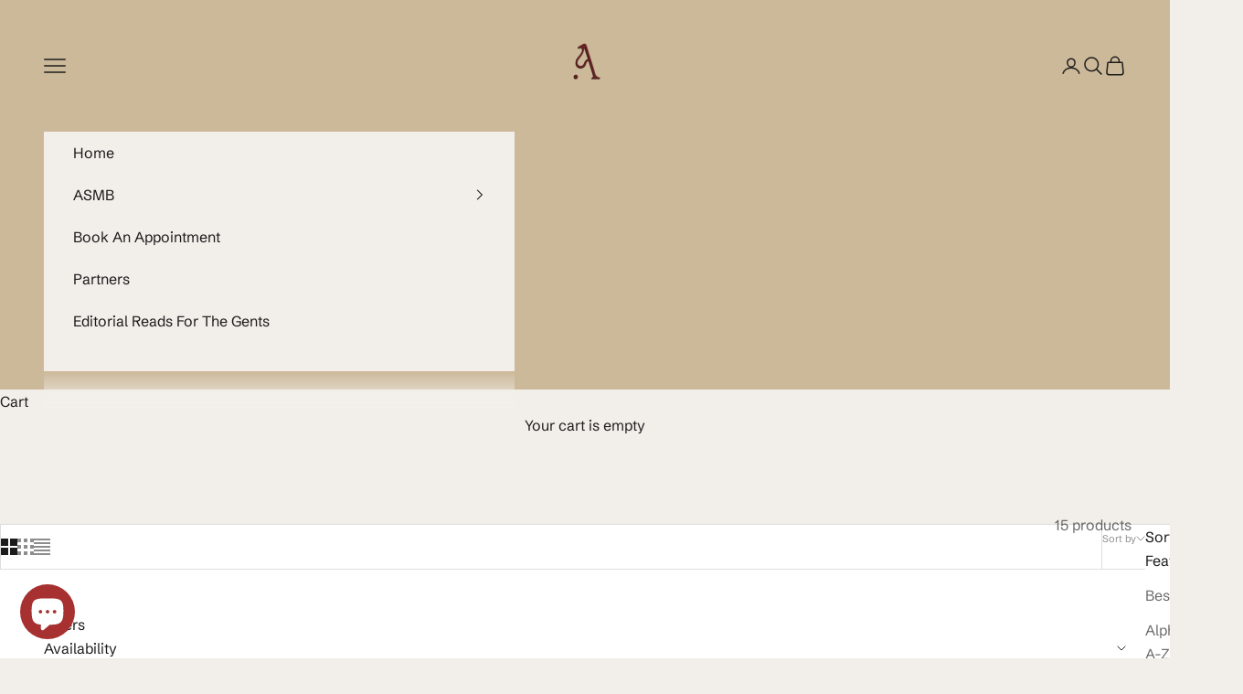

--- FILE ---
content_type: text/html; charset=utf-8
request_url: https://assemblesg.com/collections/assemble-off-the-rack
body_size: 37858
content:
<!doctype html>

<html lang="en" dir="ltr">
  <head>
    <meta charset="utf-8">
    <meta name="viewport" content="width=device-width, initial-scale=1.0, height=device-height, minimum-scale=1.0, maximum-scale=5.0">

    <title>ASMB</title><meta name="description" content="ASMB is Assemble’s ready-to-wear line — a studio-curated selection of garments designed to sit alongside our bespoke tailoring. Each piece reflects our approach to proportion, fabric, and wearability, developed for everyday use without compromising on craft. Seasonless, considered, and produced in limited quantities.  "><link rel="canonical" href="https://assemblesg.com/collections/assemble-off-the-rack"><link rel="shortcut icon" href="//assemblesg.com/cdn/shop/files/ASSEMBLE_FAVICON.png?v=1699457903&width=96">
      <link rel="apple-touch-icon" href="//assemblesg.com/cdn/shop/files/ASSEMBLE_FAVICON.png?v=1699457903&width=180"><link rel="preconnect" href="https://fonts.shopifycdn.com" crossorigin><link rel="preload" href="//assemblesg.com/cdn/fonts/schibsted_grotesk/schibstedgrotesk_n4.693b6be0b61090aea9a3ba6fc2a9ef026eba9cfe.woff2" as="font" type="font/woff2" crossorigin><meta property="og:type" content="website">
  <meta property="og:title" content="ASMB"><meta property="og:image" content="http://assemblesg.com/cdn/shop/collections/DSCF7751.png?v=1768554104&width=2048">
  <meta property="og:image:secure_url" content="https://assemblesg.com/cdn/shop/collections/DSCF7751.png?v=1768554104&width=2048">
  <meta property="og:image:width" content="427">
  <meta property="og:image:height" content="640"><meta property="og:description" content="ASMB is Assemble’s ready-to-wear line — a studio-curated selection of garments designed to sit alongside our bespoke tailoring. Each piece reflects our approach to proportion, fabric, and wearability, developed for everyday use without compromising on craft. Seasonless, considered, and produced in limited quantities.  "><meta property="og:url" content="https://assemblesg.com/collections/assemble-off-the-rack">
<meta property="og:site_name" content="Assemble Singapore"><meta name="twitter:card" content="summary"><meta name="twitter:title" content="ASMB">
  <meta name="twitter:description" content="ASMB is Assemble’s ready-to-wear line — a studio-curated selection of garments designed to sit alongside our bespoke tailoring.
Each piece reflects our approach to proportion, fabric, and wearability, developed for everyday use without compromising on craft.
Seasonless, considered, and produced in limited quantities.
 "><meta name="twitter:image" content="https://assemblesg.com/cdn/shop/collections/DSCF7751.png?crop=center&height=1200&v=1768554104&width=1200">
  <meta name="twitter:image:alt" content="Assemble Off The Rack - Assemble Singapore"><script async crossorigin fetchpriority="high" src="/cdn/shopifycloud/importmap-polyfill/es-modules-shim.2.4.0.js"></script>
<script type="application/ld+json">
  {
    "@context": "https://schema.org",
    "@type": "BreadcrumbList",
    "itemListElement": [{
        "@type": "ListItem",
        "position": 1,
        "name": "Home",
        "item": "https://assemblesg.com"
      },{
            "@type": "ListItem",
            "position": 2,
            "name": "ASMB",
            "item": "https://assemblesg.com/collections/assemble-off-the-rack"
          }]
  }
</script><style>/* Typography (heading) */
  
/* Typography (body) */
  @font-face {
  font-family: "Schibsted Grotesk";
  font-weight: 400;
  font-style: normal;
  font-display: fallback;
  src: url("//assemblesg.com/cdn/fonts/schibsted_grotesk/schibstedgrotesk_n4.693b6be0b61090aea9a3ba6fc2a9ef026eba9cfe.woff2") format("woff2"),
       url("//assemblesg.com/cdn/fonts/schibsted_grotesk/schibstedgrotesk_n4.1a0434143c02eb96917e5bf48a98f890d28c1139.woff") format("woff");
}

@font-face {
  font-family: "Schibsted Grotesk";
  font-weight: 400;
  font-style: italic;
  font-display: fallback;
  src: url("//assemblesg.com/cdn/fonts/schibsted_grotesk/schibstedgrotesk_i4.20376a1cbbc5287db235d52f59037dcc19e62e4e.woff2") format("woff2"),
       url("//assemblesg.com/cdn/fonts/schibsted_grotesk/schibstedgrotesk_i4.2144c06285998cc9ea856f0f162b55307ac9cb5c.woff") format("woff");
}

@font-face {
  font-family: "Schibsted Grotesk";
  font-weight: 700;
  font-style: normal;
  font-display: fallback;
  src: url("//assemblesg.com/cdn/fonts/schibsted_grotesk/schibstedgrotesk_n7.0751a3a4c58c3c027f36e4e85c1353fc11843a72.woff2") format("woff2"),
       url("//assemblesg.com/cdn/fonts/schibsted_grotesk/schibstedgrotesk_n7.39e5b3680fdcfd00f208c82939a50daa8a98c808.woff") format("woff");
}

@font-face {
  font-family: "Schibsted Grotesk";
  font-weight: 700;
  font-style: italic;
  font-display: fallback;
  src: url("//assemblesg.com/cdn/fonts/schibsted_grotesk/schibstedgrotesk_i7.b4c018f5698ad9d6ade3590558a161a654f4e198.woff2") format("woff2"),
       url("//assemblesg.com/cdn/fonts/schibsted_grotesk/schibstedgrotesk_i7.77432dd17ef2e278d9e1a7cc032011b7a84a080c.woff") format("woff");
}

:root {
    /* Container */
    --container-max-width: 100%;
    --container-xxs-max-width: 27.5rem; /* 440px */
    --container-xs-max-width: 42.5rem; /* 680px */
    --container-sm-max-width: 61.25rem; /* 980px */
    --container-md-max-width: 71.875rem; /* 1150px */
    --container-lg-max-width: 78.75rem; /* 1260px */
    --container-xl-max-width: 85rem; /* 1360px */
    --container-gutter: 1.25rem;

    --section-vertical-spacing: 2.5rem;
    --section-vertical-spacing-tight:2.5rem;

    --section-stack-gap:2.25rem;
    --section-stack-gap-tight:2.25rem;

    /* Form settings */
    --form-gap: 1.25rem; /* Gap between fieldset and submit button */
    --fieldset-gap: 1rem; /* Gap between each form input within a fieldset */
    --form-control-gap: 0.625rem; /* Gap between input and label (ignored for floating label) */
    --checkbox-control-gap: 0.75rem; /* Horizontal gap between checkbox and its associated label */
    --input-padding-block: 0.65rem; /* Vertical padding for input, textarea and native select */
    --input-padding-inline: 0.8rem; /* Horizontal padding for input, textarea and native select */
    --checkbox-size: 0.875rem; /* Size (width and height) for checkbox */

    /* Other sizes */
    --sticky-area-height: calc(var(--announcement-bar-is-sticky, 0) * var(--announcement-bar-height, 0px) + var(--header-is-sticky, 0) * var(--header-is-visible, 1) * var(--header-height, 0px));

    /* RTL support */
    --transform-logical-flip: 1;
    --transform-origin-start: left;
    --transform-origin-end: right;

    /**
     * ---------------------------------------------------------------------
     * TYPOGRAPHY
     * ---------------------------------------------------------------------
     */

    /* Font properties */
    --heading-font-family: "SF Mono", Menlo, Consolas, Monaco, Liberation Mono, Lucida Console, monospace, Apple Color Emoji, Segoe UI Emoji, Segoe UI Symbol;
    --heading-font-weight: 400;
    --heading-font-style: normal;
    --heading-text-transform: uppercase;
    --heading-letter-spacing: 0.18em;
    --text-font-family: "Schibsted Grotesk", sans-serif;
    --text-font-weight: 400;
    --text-font-style: normal;
    --text-letter-spacing: 0.0em;
    --button-font: var(--heading-font-style) var(--heading-font-weight) var(--text-sm) / 1.65 var(--heading-font-family);
    --button-text-transform: uppercase;
    --button-letter-spacing: 0.18em;

    /* Font sizes */--text-heading-size-factor: 1;
    --text-h1: max(0.6875rem, clamp(1.375rem, 1.146341463414634rem + 0.975609756097561vw, 2rem) * var(--text-heading-size-factor));
    --text-h2: max(0.6875rem, clamp(1.25rem, 1.0670731707317074rem + 0.7804878048780488vw, 1.75rem) * var(--text-heading-size-factor));
    --text-h3: max(0.6875rem, clamp(1.125rem, 1.0335365853658536rem + 0.3902439024390244vw, 1.375rem) * var(--text-heading-size-factor));
    --text-h4: max(0.6875rem, clamp(1rem, 0.9542682926829268rem + 0.1951219512195122vw, 1.125rem) * var(--text-heading-size-factor));
    --text-h5: calc(0.875rem * var(--text-heading-size-factor));
    --text-h6: calc(0.75rem * var(--text-heading-size-factor));

    --text-xs: 0.8125rem;
    --text-sm: 0.875rem;
    --text-base: 0.9375rem;
    --text-lg: 1.0625rem;
    --text-xl: 1.25rem;

    /* Rounded variables (used for border radius) */
    --rounded-full: 9999px;
    --button-border-radius: 0.375rem;
    --input-border-radius: 0.375rem;

    /* Box shadow */
    --shadow-sm: 0 2px 8px rgb(0 0 0 / 0.05);
    --shadow: 0 5px 15px rgb(0 0 0 / 0.05);
    --shadow-md: 0 5px 30px rgb(0 0 0 / 0.05);
    --shadow-block: px px px rgb(var(--text-primary) / 0.0);

    /**
     * ---------------------------------------------------------------------
     * OTHER
     * ---------------------------------------------------------------------
     */

    --checkmark-svg-url: url(//assemblesg.com/cdn/shop/t/46/assets/checkmark.svg?v=77552481021870063511768635401);
    --cursor-zoom-in-svg-url: url(//assemblesg.com/cdn/shop/t/46/assets/cursor-zoom-in.svg?v=143509012964392284561768635401);
  }

  [dir="rtl"]:root {
    /* RTL support */
    --transform-logical-flip: -1;
    --transform-origin-start: right;
    --transform-origin-end: left;
  }

  @media screen and (min-width: 700px) {
    :root {
      /* Typography (font size) */
      --text-xs: 0.875rem;
      --text-sm: 0.9375rem;
      --text-base: 1.0rem;
      --text-lg: 1.125rem;
      --text-xl: 1.375rem;

      /* Spacing settings */
      --container-gutter: 2rem;
    }
  }

  @media screen and (min-width: 1000px) {
    :root {
      /* Spacing settings */
      --container-gutter: 3rem;

      --section-vertical-spacing: 4rem;
      --section-vertical-spacing-tight: 4rem;

      --section-stack-gap:3rem;
      --section-stack-gap-tight:3rem;
    }
  }:root {/* Overlay used for modal */
    --page-overlay: 0 0 0 / 0.4;

    /* We use the first scheme background as default */
    --page-background: ;

    /* Product colors */
    --on-sale-text: 227 44 43;
    --on-sale-badge-background: 227 44 43;
    --on-sale-badge-text: 255 255 255;
    --sold-out-badge-background: 239 239 239;
    --sold-out-badge-text: 0 0 0 / 0.65;
    --custom-badge-background: 28 28 28;
    --custom-badge-text: 255 255 255;
    --star-color: 28 28 28;

    /* Status colors */
    --success-background: 212 227 203;
    --success-text: 48 122 7;
    --warning-background: 253 241 224;
    --warning-text: 237 138 0;
    --error-background: 243 204 204;
    --error-text: 203 43 43;
  }.color-scheme--scheme-1 {
      /* Color settings */--accent: 161 163 161;
      --text-color: 28 28 28;
      --background: 239 238 238 / 1.0;
      --background-without-opacity: 239 238 238;
      --background-gradient: ;--border-color: 207 206 206;/* Button colors */
      --button-background: 161 163 161;
      --button-text-color: 255 255 255;

      /* Circled buttons */
      --circle-button-background: 255 255 255;
      --circle-button-text-color: 28 28 28;
    }.shopify-section:has(.section-spacing.color-scheme--bg-dea9080c426b7f8ff03589fb738a30a5) + .shopify-section:has(.section-spacing.color-scheme--bg-dea9080c426b7f8ff03589fb738a30a5:not(.bordered-section)) .section-spacing {
      padding-block-start: 0;
    }.color-scheme--scheme-2 {
      /* Color settings */--accent: 69 61 52;
      --text-color: 28 28 28;
      --background: 255 255 255 / 1.0;
      --background-without-opacity: 255 255 255;
      --background-gradient: ;--border-color: 221 221 221;/* Button colors */
      --button-background: 69 61 52;
      --button-text-color: 255 255 255;

      /* Circled buttons */
      --circle-button-background: 141 159 133;
      --circle-button-text-color: 141 159 133;
    }.shopify-section:has(.section-spacing.color-scheme--bg-54922f2e920ba8346f6dc0fba343d673) + .shopify-section:has(.section-spacing.color-scheme--bg-54922f2e920ba8346f6dc0fba343d673:not(.bordered-section)) .section-spacing {
      padding-block-start: 0;
    }.color-scheme--scheme-3 {
      /* Color settings */--accent: 255 255 255;
      --text-color: 255 255 255;
      --background: 28 28 28 / 1.0;
      --background-without-opacity: 28 28 28;
      --background-gradient: ;--border-color: 62 62 62;/* Button colors */
      --button-background: 255 255 255;
      --button-text-color: 28 28 28;

      /* Circled buttons */
      --circle-button-background: 255 255 255;
      --circle-button-text-color: 28 28 28;
    }.shopify-section:has(.section-spacing.color-scheme--bg-c1f8cb21047e4797e94d0969dc5d1e44) + .shopify-section:has(.section-spacing.color-scheme--bg-c1f8cb21047e4797e94d0969dc5d1e44:not(.bordered-section)) .section-spacing {
      padding-block-start: 0;
    }.color-scheme--scheme-4 {
      /* Color settings */--accent: 255 255 255;
      --text-color: 255 255 255;
      --background: 0 0 0 / 0.0;
      --background-without-opacity: 0 0 0;
      --background-gradient: ;--border-color: 255 255 255;/* Button colors */
      --button-background: 255 255 255;
      --button-text-color: 28 28 28;

      /* Circled buttons */
      --circle-button-background: 255 255 255;
      --circle-button-text-color: 28 28 28;
    }.shopify-section:has(.section-spacing.color-scheme--bg-3671eee015764974ee0aef1536023e0f) + .shopify-section:has(.section-spacing.color-scheme--bg-3671eee015764974ee0aef1536023e0f:not(.bordered-section)) .section-spacing {
      padding-block-start: 0;
    }.color-scheme--scheme-c503711c-a6c9-47fd-b453-e8e47a9fe1ff {
      /* Color settings */--accent: 28 28 28;
      --text-color: 28 28 28;
      --background: 239 238 238 / 1.0;
      --background-without-opacity: 239 238 238;
      --background-gradient: ;--border-color: 207 206 206;/* Button colors */
      --button-background: 28 28 28;
      --button-text-color: 255 255 255;

      /* Circled buttons */
      --circle-button-background: 255 255 255;
      --circle-button-text-color: 28 28 28;
    }.shopify-section:has(.section-spacing.color-scheme--bg-dea9080c426b7f8ff03589fb738a30a5) + .shopify-section:has(.section-spacing.color-scheme--bg-dea9080c426b7f8ff03589fb738a30a5:not(.bordered-section)) .section-spacing {
      padding-block-start: 0;
    }.color-scheme--scheme-93dde374-d034-4181-9c78-ecb018980d07 {
      /* Color settings */--accent: 185 162 126;
      --text-color: 245 245 242;
      --background: 69 61 52 / 1.0;
      --background-without-opacity: 69 61 52;
      --background-gradient: ;--border-color: 95 89 81;/* Button colors */
      --button-background: 185 162 126;
      --button-text-color: 255 255 255;

      /* Circled buttons */
      --circle-button-background: 222 215 198;
      --circle-button-text-color: 255 255 255;
    }.shopify-section:has(.section-spacing.color-scheme--bg-4081ffee0375513fe2dbb114c4b576cb) + .shopify-section:has(.section-spacing.color-scheme--bg-4081ffee0375513fe2dbb114c4b576cb:not(.bordered-section)) .section-spacing {
      padding-block-start: 0;
    }.color-scheme--scheme-a2cc3b16-6118-478a-9108-ac8f11aa8ff6 {
      /* Color settings */--accent: 109 96 83;
      --text-color: 26 26 26;
      --background: 242 239 234 / 1.0;
      --background-without-opacity: 242 239 234;
      --background-gradient: ;--border-color: 210 207 203;/* Button colors */
      --button-background: 109 96 83;
      --button-text-color: 255 255 255;

      /* Circled buttons */
      --circle-button-background: 255 255 255;
      --circle-button-text-color: 28 28 28;
    }.shopify-section:has(.section-spacing.color-scheme--bg-9a225c250a52f801b9848fdca01bcf67) + .shopify-section:has(.section-spacing.color-scheme--bg-9a225c250a52f801b9848fdca01bcf67:not(.bordered-section)) .section-spacing {
      padding-block-start: 0;
    }.color-scheme--scheme-57aef491-9d1b-4f15-9c6c-c63224aca016 {
      /* Color settings */--accent: 94 24 3;
      --text-color: 28 28 28;
      --background: 204 185 153 / 1.0;
      --background-without-opacity: 204 185 153;
      --background-gradient: ;--border-color: 178 161 134;/* Button colors */
      --button-background: 94 24 3;
      --button-text-color: 255 255 255;

      /* Circled buttons */
      --circle-button-background: 255 255 255;
      --circle-button-text-color: 28 28 28;
    }.shopify-section:has(.section-spacing.color-scheme--bg-b6b89bf5e69218e70e5660c81f780ee2) + .shopify-section:has(.section-spacing.color-scheme--bg-b6b89bf5e69218e70e5660c81f780ee2:not(.bordered-section)) .section-spacing {
      padding-block-start: 0;
    }.color-scheme--dialog {
      /* Color settings */--accent: 69 61 52;
      --text-color: 28 28 28;
      --background: 255 255 255 / 1.0;
      --background-without-opacity: 255 255 255;
      --background-gradient: ;--border-color: 221 221 221;/* Button colors */
      --button-background: 69 61 52;
      --button-text-color: 255 255 255;

      /* Circled buttons */
      --circle-button-background: 141 159 133;
      --circle-button-text-color: 141 159 133;
    }
</style><script>
  // This allows to expose several variables to the global scope, to be used in scripts
  window.themeVariables = {
    settings: {
      showPageTransition: null,
      pageType: "collection",
      moneyFormat: "${{amount}}",
      moneyWithCurrencyFormat: "${{amount}} SGD",
      currencyCodeEnabled: true,
      cartType: "drawer",
      staggerMenuApparition: true
    },

    strings: {
      addedToCart: "Added to your cart!",
      addedToCartWithTitle: "{{ product_title }} added to cart.",
      closeGallery: "Close gallery",
      zoomGallery: "Zoom picture",
      errorGallery: "Image cannot be loaded",
      shippingEstimatorNoResults: "Sorry, we do not ship to your address.",
      shippingEstimatorOneResult: "There is one shipping rate for your address:",
      shippingEstimatorMultipleResults: "There are several shipping rates for your address:",
      shippingEstimatorError: "One or more error occurred while retrieving shipping rates:",
      next: "Next",
      previous: "Previous"
    },

    mediaQueries: {
      'sm': 'screen and (min-width: 700px)',
      'md': 'screen and (min-width: 1000px)',
      'lg': 'screen and (min-width: 1150px)',
      'xl': 'screen and (min-width: 1400px)',
      '2xl': 'screen and (min-width: 1600px)',
      'sm-max': 'screen and (max-width: 699px)',
      'md-max': 'screen and (max-width: 999px)',
      'lg-max': 'screen and (max-width: 1149px)',
      'xl-max': 'screen and (max-width: 1399px)',
      '2xl-max': 'screen and (max-width: 1599px)',
      'motion-safe': '(prefers-reduced-motion: no-preference)',
      'motion-reduce': '(prefers-reduced-motion: reduce)',
      'supports-hover': 'screen and (pointer: fine)',
      'supports-touch': 'screen and (hover: none)'
    }
  };</script><script type="importmap">{
        "imports": {
          "vendor": "//assemblesg.com/cdn/shop/t/46/assets/vendor.min.js?v=55929477288600450501768635383",
          "theme": "//assemblesg.com/cdn/shop/t/46/assets/theme.js?v=103030472301900935361768635383",
          "photoswipe": "//assemblesg.com/cdn/shop/t/46/assets/photoswipe.min.js?v=13374349288281597431768635383"
        }
      }
    </script>

    <script type="module" src="//assemblesg.com/cdn/shop/t/46/assets/vendor.min.js?v=55929477288600450501768635383"></script>
    <script type="module" src="//assemblesg.com/cdn/shop/t/46/assets/theme.js?v=103030472301900935361768635383"></script>

    <script>window.performance && window.performance.mark && window.performance.mark('shopify.content_for_header.start');</script><meta name="google-site-verification" content="6gnmzUgK8Doqee_5CRS1LUc5gXuJZxieBOWayrFz1bg">
<meta name="google-site-verification" content="aEfP6oR899-u4-PoZeg-dukhi1Hqx4__xKZbF_VZcJo">
<meta name="google-site-verification" content="qFD9oUv4SMcS7ZzUe8FiBQGsJiFBaXVrAJdtdf6eL8o">
<meta id="shopify-digital-wallet" name="shopify-digital-wallet" content="/12496777/digital_wallets/dialog">
<meta name="shopify-checkout-api-token" content="beec664c96e989dd8dea00136ae59e86">
<meta id="in-context-paypal-metadata" data-shop-id="12496777" data-venmo-supported="false" data-environment="production" data-locale="en_US" data-paypal-v4="true" data-currency="SGD">
<link rel="alternate" type="application/atom+xml" title="Feed" href="/collections/assemble-off-the-rack.atom" />
<link rel="alternate" type="application/json+oembed" href="https://assemblesg.com/collections/assemble-off-the-rack.oembed">
<script async="async" src="/checkouts/internal/preloads.js?locale=en-SG"></script>
<link rel="preconnect" href="https://shop.app" crossorigin="anonymous">
<script async="async" src="https://shop.app/checkouts/internal/preloads.js?locale=en-SG&shop_id=12496777" crossorigin="anonymous"></script>
<script id="apple-pay-shop-capabilities" type="application/json">{"shopId":12496777,"countryCode":"SG","currencyCode":"SGD","merchantCapabilities":["supports3DS"],"merchantId":"gid:\/\/shopify\/Shop\/12496777","merchantName":"Assemble Singapore","requiredBillingContactFields":["postalAddress","email","phone"],"requiredShippingContactFields":["postalAddress","email","phone"],"shippingType":"shipping","supportedNetworks":["visa","masterCard","amex"],"total":{"type":"pending","label":"Assemble Singapore","amount":"1.00"},"shopifyPaymentsEnabled":true,"supportsSubscriptions":true}</script>
<script id="shopify-features" type="application/json">{"accessToken":"beec664c96e989dd8dea00136ae59e86","betas":["rich-media-storefront-analytics"],"domain":"assemblesg.com","predictiveSearch":true,"shopId":12496777,"locale":"en"}</script>
<script>var Shopify = Shopify || {};
Shopify.shop = "assemble-singapore.myshopify.com";
Shopify.locale = "en";
Shopify.currency = {"active":"SGD","rate":"1.0"};
Shopify.country = "SG";
Shopify.theme = {"name":"Updated copy of Updated copy of Updated copy of...","id":151267115196,"schema_name":"Prestige","schema_version":"10.11.1","theme_store_id":855,"role":"main"};
Shopify.theme.handle = "null";
Shopify.theme.style = {"id":null,"handle":null};
Shopify.cdnHost = "assemblesg.com/cdn";
Shopify.routes = Shopify.routes || {};
Shopify.routes.root = "/";</script>
<script type="module">!function(o){(o.Shopify=o.Shopify||{}).modules=!0}(window);</script>
<script>!function(o){function n(){var o=[];function n(){o.push(Array.prototype.slice.apply(arguments))}return n.q=o,n}var t=o.Shopify=o.Shopify||{};t.loadFeatures=n(),t.autoloadFeatures=n()}(window);</script>
<script>
  window.ShopifyPay = window.ShopifyPay || {};
  window.ShopifyPay.apiHost = "shop.app\/pay";
  window.ShopifyPay.redirectState = null;
</script>
<script id="shop-js-analytics" type="application/json">{"pageType":"collection"}</script>
<script defer="defer" async type="module" src="//assemblesg.com/cdn/shopifycloud/shop-js/modules/v2/client.init-shop-cart-sync_BApSsMSl.en.esm.js"></script>
<script defer="defer" async type="module" src="//assemblesg.com/cdn/shopifycloud/shop-js/modules/v2/chunk.common_CBoos6YZ.esm.js"></script>
<script type="module">
  await import("//assemblesg.com/cdn/shopifycloud/shop-js/modules/v2/client.init-shop-cart-sync_BApSsMSl.en.esm.js");
await import("//assemblesg.com/cdn/shopifycloud/shop-js/modules/v2/chunk.common_CBoos6YZ.esm.js");

  window.Shopify.SignInWithShop?.initShopCartSync?.({"fedCMEnabled":true,"windoidEnabled":true});

</script>
<script>
  window.Shopify = window.Shopify || {};
  if (!window.Shopify.featureAssets) window.Shopify.featureAssets = {};
  window.Shopify.featureAssets['shop-js'] = {"shop-cart-sync":["modules/v2/client.shop-cart-sync_DJczDl9f.en.esm.js","modules/v2/chunk.common_CBoos6YZ.esm.js"],"init-fed-cm":["modules/v2/client.init-fed-cm_BzwGC0Wi.en.esm.js","modules/v2/chunk.common_CBoos6YZ.esm.js"],"init-windoid":["modules/v2/client.init-windoid_BS26ThXS.en.esm.js","modules/v2/chunk.common_CBoos6YZ.esm.js"],"init-shop-email-lookup-coordinator":["modules/v2/client.init-shop-email-lookup-coordinator_DFwWcvrS.en.esm.js","modules/v2/chunk.common_CBoos6YZ.esm.js"],"shop-cash-offers":["modules/v2/client.shop-cash-offers_DthCPNIO.en.esm.js","modules/v2/chunk.common_CBoos6YZ.esm.js","modules/v2/chunk.modal_Bu1hFZFC.esm.js"],"shop-button":["modules/v2/client.shop-button_D_JX508o.en.esm.js","modules/v2/chunk.common_CBoos6YZ.esm.js"],"shop-toast-manager":["modules/v2/client.shop-toast-manager_tEhgP2F9.en.esm.js","modules/v2/chunk.common_CBoos6YZ.esm.js"],"avatar":["modules/v2/client.avatar_BTnouDA3.en.esm.js"],"pay-button":["modules/v2/client.pay-button_BuNmcIr_.en.esm.js","modules/v2/chunk.common_CBoos6YZ.esm.js"],"init-shop-cart-sync":["modules/v2/client.init-shop-cart-sync_BApSsMSl.en.esm.js","modules/v2/chunk.common_CBoos6YZ.esm.js"],"shop-login-button":["modules/v2/client.shop-login-button_DwLgFT0K.en.esm.js","modules/v2/chunk.common_CBoos6YZ.esm.js","modules/v2/chunk.modal_Bu1hFZFC.esm.js"],"init-customer-accounts-sign-up":["modules/v2/client.init-customer-accounts-sign-up_TlVCiykN.en.esm.js","modules/v2/client.shop-login-button_DwLgFT0K.en.esm.js","modules/v2/chunk.common_CBoos6YZ.esm.js","modules/v2/chunk.modal_Bu1hFZFC.esm.js"],"init-shop-for-new-customer-accounts":["modules/v2/client.init-shop-for-new-customer-accounts_DrjXSI53.en.esm.js","modules/v2/client.shop-login-button_DwLgFT0K.en.esm.js","modules/v2/chunk.common_CBoos6YZ.esm.js","modules/v2/chunk.modal_Bu1hFZFC.esm.js"],"init-customer-accounts":["modules/v2/client.init-customer-accounts_C0Oh2ljF.en.esm.js","modules/v2/client.shop-login-button_DwLgFT0K.en.esm.js","modules/v2/chunk.common_CBoos6YZ.esm.js","modules/v2/chunk.modal_Bu1hFZFC.esm.js"],"shop-follow-button":["modules/v2/client.shop-follow-button_C5D3XtBb.en.esm.js","modules/v2/chunk.common_CBoos6YZ.esm.js","modules/v2/chunk.modal_Bu1hFZFC.esm.js"],"checkout-modal":["modules/v2/client.checkout-modal_8TC_1FUY.en.esm.js","modules/v2/chunk.common_CBoos6YZ.esm.js","modules/v2/chunk.modal_Bu1hFZFC.esm.js"],"lead-capture":["modules/v2/client.lead-capture_D-pmUjp9.en.esm.js","modules/v2/chunk.common_CBoos6YZ.esm.js","modules/v2/chunk.modal_Bu1hFZFC.esm.js"],"shop-login":["modules/v2/client.shop-login_BmtnoEUo.en.esm.js","modules/v2/chunk.common_CBoos6YZ.esm.js","modules/v2/chunk.modal_Bu1hFZFC.esm.js"],"payment-terms":["modules/v2/client.payment-terms_BHOWV7U_.en.esm.js","modules/v2/chunk.common_CBoos6YZ.esm.js","modules/v2/chunk.modal_Bu1hFZFC.esm.js"]};
</script>
<script>(function() {
  var isLoaded = false;
  function asyncLoad() {
    if (isLoaded) return;
    isLoaded = true;
    var urls = ["https:\/\/chimpstatic.com\/mcjs-connected\/js\/users\/d5a6546913c19c2589c86d334\/f43bfe6c4f3bc839e87919100.js?shop=assemble-singapore.myshopify.com","https:\/\/cdn-bundler.nice-team.net\/app\/js\/bundler.js?shop=assemble-singapore.myshopify.com","https:\/\/seo.apps.avada.io\/avada-seo-installed.js?shop=assemble-singapore.myshopify.com","https:\/\/cdn.nfcube.com\/instafeed-0018a6a5ac02327efb212da05b7add82.js?shop=assemble-singapore.myshopify.com"];
    for (var i = 0; i < urls.length; i++) {
      var s = document.createElement('script');
      s.type = 'text/javascript';
      s.async = true;
      s.src = urls[i];
      var x = document.getElementsByTagName('script')[0];
      x.parentNode.insertBefore(s, x);
    }
  };
  if(window.attachEvent) {
    window.attachEvent('onload', asyncLoad);
  } else {
    window.addEventListener('load', asyncLoad, false);
  }
})();</script>
<script id="__st">var __st={"a":12496777,"offset":28800,"reqid":"4904276c-5e76-43de-959c-40382b6bb7aa-1768926846","pageurl":"assemblesg.com\/collections\/assemble-off-the-rack","u":"d467de12c00f","p":"collection","rtyp":"collection","rid":160563101749};</script>
<script>window.ShopifyPaypalV4VisibilityTracking = true;</script>
<script id="captcha-bootstrap">!function(){'use strict';const t='contact',e='account',n='new_comment',o=[[t,t],['blogs',n],['comments',n],[t,'customer']],c=[[e,'customer_login'],[e,'guest_login'],[e,'recover_customer_password'],[e,'create_customer']],r=t=>t.map((([t,e])=>`form[action*='/${t}']:not([data-nocaptcha='true']) input[name='form_type'][value='${e}']`)).join(','),a=t=>()=>t?[...document.querySelectorAll(t)].map((t=>t.form)):[];function s(){const t=[...o],e=r(t);return a(e)}const i='password',u='form_key',d=['recaptcha-v3-token','g-recaptcha-response','h-captcha-response',i],f=()=>{try{return window.sessionStorage}catch{return}},m='__shopify_v',_=t=>t.elements[u];function p(t,e,n=!1){try{const o=window.sessionStorage,c=JSON.parse(o.getItem(e)),{data:r}=function(t){const{data:e,action:n}=t;return t[m]||n?{data:e,action:n}:{data:t,action:n}}(c);for(const[e,n]of Object.entries(r))t.elements[e]&&(t.elements[e].value=n);n&&o.removeItem(e)}catch(o){console.error('form repopulation failed',{error:o})}}const l='form_type',E='cptcha';function T(t){t.dataset[E]=!0}const w=window,h=w.document,L='Shopify',v='ce_forms',y='captcha';let A=!1;((t,e)=>{const n=(g='f06e6c50-85a8-45c8-87d0-21a2b65856fe',I='https://cdn.shopify.com/shopifycloud/storefront-forms-hcaptcha/ce_storefront_forms_captcha_hcaptcha.v1.5.2.iife.js',D={infoText:'Protected by hCaptcha',privacyText:'Privacy',termsText:'Terms'},(t,e,n)=>{const o=w[L][v],c=o.bindForm;if(c)return c(t,g,e,D).then(n);var r;o.q.push([[t,g,e,D],n]),r=I,A||(h.body.append(Object.assign(h.createElement('script'),{id:'captcha-provider',async:!0,src:r})),A=!0)});var g,I,D;w[L]=w[L]||{},w[L][v]=w[L][v]||{},w[L][v].q=[],w[L][y]=w[L][y]||{},w[L][y].protect=function(t,e){n(t,void 0,e),T(t)},Object.freeze(w[L][y]),function(t,e,n,w,h,L){const[v,y,A,g]=function(t,e,n){const i=e?o:[],u=t?c:[],d=[...i,...u],f=r(d),m=r(i),_=r(d.filter((([t,e])=>n.includes(e))));return[a(f),a(m),a(_),s()]}(w,h,L),I=t=>{const e=t.target;return e instanceof HTMLFormElement?e:e&&e.form},D=t=>v().includes(t);t.addEventListener('submit',(t=>{const e=I(t);if(!e)return;const n=D(e)&&!e.dataset.hcaptchaBound&&!e.dataset.recaptchaBound,o=_(e),c=g().includes(e)&&(!o||!o.value);(n||c)&&t.preventDefault(),c&&!n&&(function(t){try{if(!f())return;!function(t){const e=f();if(!e)return;const n=_(t);if(!n)return;const o=n.value;o&&e.removeItem(o)}(t);const e=Array.from(Array(32),(()=>Math.random().toString(36)[2])).join('');!function(t,e){_(t)||t.append(Object.assign(document.createElement('input'),{type:'hidden',name:u})),t.elements[u].value=e}(t,e),function(t,e){const n=f();if(!n)return;const o=[...t.querySelectorAll(`input[type='${i}']`)].map((({name:t})=>t)),c=[...d,...o],r={};for(const[a,s]of new FormData(t).entries())c.includes(a)||(r[a]=s);n.setItem(e,JSON.stringify({[m]:1,action:t.action,data:r}))}(t,e)}catch(e){console.error('failed to persist form',e)}}(e),e.submit())}));const S=(t,e)=>{t&&!t.dataset[E]&&(n(t,e.some((e=>e===t))),T(t))};for(const o of['focusin','change'])t.addEventListener(o,(t=>{const e=I(t);D(e)&&S(e,y())}));const B=e.get('form_key'),M=e.get(l),P=B&&M;t.addEventListener('DOMContentLoaded',(()=>{const t=y();if(P)for(const e of t)e.elements[l].value===M&&p(e,B);[...new Set([...A(),...v().filter((t=>'true'===t.dataset.shopifyCaptcha))])].forEach((e=>S(e,t)))}))}(h,new URLSearchParams(w.location.search),n,t,e,['guest_login'])})(!0,!0)}();</script>
<script integrity="sha256-4kQ18oKyAcykRKYeNunJcIwy7WH5gtpwJnB7kiuLZ1E=" data-source-attribution="shopify.loadfeatures" defer="defer" src="//assemblesg.com/cdn/shopifycloud/storefront/assets/storefront/load_feature-a0a9edcb.js" crossorigin="anonymous"></script>
<script crossorigin="anonymous" defer="defer" src="//assemblesg.com/cdn/shopifycloud/storefront/assets/shopify_pay/storefront-65b4c6d7.js?v=20250812"></script>
<script data-source-attribution="shopify.dynamic_checkout.dynamic.init">var Shopify=Shopify||{};Shopify.PaymentButton=Shopify.PaymentButton||{isStorefrontPortableWallets:!0,init:function(){window.Shopify.PaymentButton.init=function(){};var t=document.createElement("script");t.src="https://assemblesg.com/cdn/shopifycloud/portable-wallets/latest/portable-wallets.en.js",t.type="module",document.head.appendChild(t)}};
</script>
<script data-source-attribution="shopify.dynamic_checkout.buyer_consent">
  function portableWalletsHideBuyerConsent(e){var t=document.getElementById("shopify-buyer-consent"),n=document.getElementById("shopify-subscription-policy-button");t&&n&&(t.classList.add("hidden"),t.setAttribute("aria-hidden","true"),n.removeEventListener("click",e))}function portableWalletsShowBuyerConsent(e){var t=document.getElementById("shopify-buyer-consent"),n=document.getElementById("shopify-subscription-policy-button");t&&n&&(t.classList.remove("hidden"),t.removeAttribute("aria-hidden"),n.addEventListener("click",e))}window.Shopify?.PaymentButton&&(window.Shopify.PaymentButton.hideBuyerConsent=portableWalletsHideBuyerConsent,window.Shopify.PaymentButton.showBuyerConsent=portableWalletsShowBuyerConsent);
</script>
<script data-source-attribution="shopify.dynamic_checkout.cart.bootstrap">document.addEventListener("DOMContentLoaded",(function(){function t(){return document.querySelector("shopify-accelerated-checkout-cart, shopify-accelerated-checkout")}if(t())Shopify.PaymentButton.init();else{new MutationObserver((function(e,n){t()&&(Shopify.PaymentButton.init(),n.disconnect())})).observe(document.body,{childList:!0,subtree:!0})}}));
</script>
<script id='scb4127' type='text/javascript' async='' src='https://assemblesg.com/cdn/shopifycloud/privacy-banner/storefront-banner.js'></script><link id="shopify-accelerated-checkout-styles" rel="stylesheet" media="screen" href="https://assemblesg.com/cdn/shopifycloud/portable-wallets/latest/accelerated-checkout-backwards-compat.css" crossorigin="anonymous">
<style id="shopify-accelerated-checkout-cart">
        #shopify-buyer-consent {
  margin-top: 1em;
  display: inline-block;
  width: 100%;
}

#shopify-buyer-consent.hidden {
  display: none;
}

#shopify-subscription-policy-button {
  background: none;
  border: none;
  padding: 0;
  text-decoration: underline;
  font-size: inherit;
  cursor: pointer;
}

#shopify-subscription-policy-button::before {
  box-shadow: none;
}

      </style>

<script>window.performance && window.performance.mark && window.performance.mark('shopify.content_for_header.end');</script>
<link href="//assemblesg.com/cdn/shop/t/46/assets/theme.css?v=151734762274195956711768635385" rel="stylesheet" type="text/css" media="all" /><script src="https://cdn.shopify.com/extensions/e4b3a77b-20c9-4161-b1bb-deb87046128d/inbox-1253/assets/inbox-chat-loader.js" type="text/javascript" defer="defer"></script>
<link href="https://monorail-edge.shopifysvc.com" rel="dns-prefetch">
<script>(function(){if ("sendBeacon" in navigator && "performance" in window) {try {var session_token_from_headers = performance.getEntriesByType('navigation')[0].serverTiming.find(x => x.name == '_s').description;} catch {var session_token_from_headers = undefined;}var session_cookie_matches = document.cookie.match(/_shopify_s=([^;]*)/);var session_token_from_cookie = session_cookie_matches && session_cookie_matches.length === 2 ? session_cookie_matches[1] : "";var session_token = session_token_from_headers || session_token_from_cookie || "";function handle_abandonment_event(e) {var entries = performance.getEntries().filter(function(entry) {return /monorail-edge.shopifysvc.com/.test(entry.name);});if (!window.abandonment_tracked && entries.length === 0) {window.abandonment_tracked = true;var currentMs = Date.now();var navigation_start = performance.timing.navigationStart;var payload = {shop_id: 12496777,url: window.location.href,navigation_start,duration: currentMs - navigation_start,session_token,page_type: "collection"};window.navigator.sendBeacon("https://monorail-edge.shopifysvc.com/v1/produce", JSON.stringify({schema_id: "online_store_buyer_site_abandonment/1.1",payload: payload,metadata: {event_created_at_ms: currentMs,event_sent_at_ms: currentMs}}));}}window.addEventListener('pagehide', handle_abandonment_event);}}());</script>
<script id="web-pixels-manager-setup">(function e(e,d,r,n,o){if(void 0===o&&(o={}),!Boolean(null===(a=null===(i=window.Shopify)||void 0===i?void 0:i.analytics)||void 0===a?void 0:a.replayQueue)){var i,a;window.Shopify=window.Shopify||{};var t=window.Shopify;t.analytics=t.analytics||{};var s=t.analytics;s.replayQueue=[],s.publish=function(e,d,r){return s.replayQueue.push([e,d,r]),!0};try{self.performance.mark("wpm:start")}catch(e){}var l=function(){var e={modern:/Edge?\/(1{2}[4-9]|1[2-9]\d|[2-9]\d{2}|\d{4,})\.\d+(\.\d+|)|Firefox\/(1{2}[4-9]|1[2-9]\d|[2-9]\d{2}|\d{4,})\.\d+(\.\d+|)|Chrom(ium|e)\/(9{2}|\d{3,})\.\d+(\.\d+|)|(Maci|X1{2}).+ Version\/(15\.\d+|(1[6-9]|[2-9]\d|\d{3,})\.\d+)([,.]\d+|)( \(\w+\)|)( Mobile\/\w+|) Safari\/|Chrome.+OPR\/(9{2}|\d{3,})\.\d+\.\d+|(CPU[ +]OS|iPhone[ +]OS|CPU[ +]iPhone|CPU IPhone OS|CPU iPad OS)[ +]+(15[._]\d+|(1[6-9]|[2-9]\d|\d{3,})[._]\d+)([._]\d+|)|Android:?[ /-](13[3-9]|1[4-9]\d|[2-9]\d{2}|\d{4,})(\.\d+|)(\.\d+|)|Android.+Firefox\/(13[5-9]|1[4-9]\d|[2-9]\d{2}|\d{4,})\.\d+(\.\d+|)|Android.+Chrom(ium|e)\/(13[3-9]|1[4-9]\d|[2-9]\d{2}|\d{4,})\.\d+(\.\d+|)|SamsungBrowser\/([2-9]\d|\d{3,})\.\d+/,legacy:/Edge?\/(1[6-9]|[2-9]\d|\d{3,})\.\d+(\.\d+|)|Firefox\/(5[4-9]|[6-9]\d|\d{3,})\.\d+(\.\d+|)|Chrom(ium|e)\/(5[1-9]|[6-9]\d|\d{3,})\.\d+(\.\d+|)([\d.]+$|.*Safari\/(?![\d.]+ Edge\/[\d.]+$))|(Maci|X1{2}).+ Version\/(10\.\d+|(1[1-9]|[2-9]\d|\d{3,})\.\d+)([,.]\d+|)( \(\w+\)|)( Mobile\/\w+|) Safari\/|Chrome.+OPR\/(3[89]|[4-9]\d|\d{3,})\.\d+\.\d+|(CPU[ +]OS|iPhone[ +]OS|CPU[ +]iPhone|CPU IPhone OS|CPU iPad OS)[ +]+(10[._]\d+|(1[1-9]|[2-9]\d|\d{3,})[._]\d+)([._]\d+|)|Android:?[ /-](13[3-9]|1[4-9]\d|[2-9]\d{2}|\d{4,})(\.\d+|)(\.\d+|)|Mobile Safari.+OPR\/([89]\d|\d{3,})\.\d+\.\d+|Android.+Firefox\/(13[5-9]|1[4-9]\d|[2-9]\d{2}|\d{4,})\.\d+(\.\d+|)|Android.+Chrom(ium|e)\/(13[3-9]|1[4-9]\d|[2-9]\d{2}|\d{4,})\.\d+(\.\d+|)|Android.+(UC? ?Browser|UCWEB|U3)[ /]?(15\.([5-9]|\d{2,})|(1[6-9]|[2-9]\d|\d{3,})\.\d+)\.\d+|SamsungBrowser\/(5\.\d+|([6-9]|\d{2,})\.\d+)|Android.+MQ{2}Browser\/(14(\.(9|\d{2,})|)|(1[5-9]|[2-9]\d|\d{3,})(\.\d+|))(\.\d+|)|K[Aa][Ii]OS\/(3\.\d+|([4-9]|\d{2,})\.\d+)(\.\d+|)/},d=e.modern,r=e.legacy,n=navigator.userAgent;return n.match(d)?"modern":n.match(r)?"legacy":"unknown"}(),u="modern"===l?"modern":"legacy",c=(null!=n?n:{modern:"",legacy:""})[u],f=function(e){return[e.baseUrl,"/wpm","/b",e.hashVersion,"modern"===e.buildTarget?"m":"l",".js"].join("")}({baseUrl:d,hashVersion:r,buildTarget:u}),m=function(e){var d=e.version,r=e.bundleTarget,n=e.surface,o=e.pageUrl,i=e.monorailEndpoint;return{emit:function(e){var a=e.status,t=e.errorMsg,s=(new Date).getTime(),l=JSON.stringify({metadata:{event_sent_at_ms:s},events:[{schema_id:"web_pixels_manager_load/3.1",payload:{version:d,bundle_target:r,page_url:o,status:a,surface:n,error_msg:t},metadata:{event_created_at_ms:s}}]});if(!i)return console&&console.warn&&console.warn("[Web Pixels Manager] No Monorail endpoint provided, skipping logging."),!1;try{return self.navigator.sendBeacon.bind(self.navigator)(i,l)}catch(e){}var u=new XMLHttpRequest;try{return u.open("POST",i,!0),u.setRequestHeader("Content-Type","text/plain"),u.send(l),!0}catch(e){return console&&console.warn&&console.warn("[Web Pixels Manager] Got an unhandled error while logging to Monorail."),!1}}}}({version:r,bundleTarget:l,surface:e.surface,pageUrl:self.location.href,monorailEndpoint:e.monorailEndpoint});try{o.browserTarget=l,function(e){var d=e.src,r=e.async,n=void 0===r||r,o=e.onload,i=e.onerror,a=e.sri,t=e.scriptDataAttributes,s=void 0===t?{}:t,l=document.createElement("script"),u=document.querySelector("head"),c=document.querySelector("body");if(l.async=n,l.src=d,a&&(l.integrity=a,l.crossOrigin="anonymous"),s)for(var f in s)if(Object.prototype.hasOwnProperty.call(s,f))try{l.dataset[f]=s[f]}catch(e){}if(o&&l.addEventListener("load",o),i&&l.addEventListener("error",i),u)u.appendChild(l);else{if(!c)throw new Error("Did not find a head or body element to append the script");c.appendChild(l)}}({src:f,async:!0,onload:function(){if(!function(){var e,d;return Boolean(null===(d=null===(e=window.Shopify)||void 0===e?void 0:e.analytics)||void 0===d?void 0:d.initialized)}()){var d=window.webPixelsManager.init(e)||void 0;if(d){var r=window.Shopify.analytics;r.replayQueue.forEach((function(e){var r=e[0],n=e[1],o=e[2];d.publishCustomEvent(r,n,o)})),r.replayQueue=[],r.publish=d.publishCustomEvent,r.visitor=d.visitor,r.initialized=!0}}},onerror:function(){return m.emit({status:"failed",errorMsg:"".concat(f," has failed to load")})},sri:function(e){var d=/^sha384-[A-Za-z0-9+/=]+$/;return"string"==typeof e&&d.test(e)}(c)?c:"",scriptDataAttributes:o}),m.emit({status:"loading"})}catch(e){m.emit({status:"failed",errorMsg:(null==e?void 0:e.message)||"Unknown error"})}}})({shopId: 12496777,storefrontBaseUrl: "https://assemblesg.com",extensionsBaseUrl: "https://extensions.shopifycdn.com/cdn/shopifycloud/web-pixels-manager",monorailEndpoint: "https://monorail-edge.shopifysvc.com/unstable/produce_batch",surface: "storefront-renderer",enabledBetaFlags: ["2dca8a86"],webPixelsConfigList: [{"id":"418480316","configuration":"{\"config\":\"{\\\"pixel_id\\\":\\\"AW-654372096\\\",\\\"target_country\\\":\\\"SG\\\",\\\"gtag_events\\\":[{\\\"type\\\":\\\"search\\\",\\\"action_label\\\":\\\"AW-654372096\\\/_EtDCJqh390BEIDag7gC\\\"},{\\\"type\\\":\\\"begin_checkout\\\",\\\"action_label\\\":\\\"AW-654372096\\\/cG7jCJ-g390BEIDag7gC\\\"},{\\\"type\\\":\\\"view_item\\\",\\\"action_label\\\":[\\\"AW-654372096\\\/b3-DCJmg390BEIDag7gC\\\",\\\"MC-1QVRSN1T7T\\\"]},{\\\"type\\\":\\\"purchase\\\",\\\"action_label\\\":[\\\"AW-654372096\\\/04R5CJag390BEIDag7gC\\\",\\\"MC-1QVRSN1T7T\\\"]},{\\\"type\\\":\\\"page_view\\\",\\\"action_label\\\":[\\\"AW-654372096\\\/FuNgCJOg390BEIDag7gC\\\",\\\"MC-1QVRSN1T7T\\\"]},{\\\"type\\\":\\\"add_payment_info\\\",\\\"action_label\\\":\\\"AW-654372096\\\/wGJpCJ2h390BEIDag7gC\\\"},{\\\"type\\\":\\\"add_to_cart\\\",\\\"action_label\\\":\\\"AW-654372096\\\/cWOlCJyg390BEIDag7gC\\\"}],\\\"enable_monitoring_mode\\\":false}\"}","eventPayloadVersion":"v1","runtimeContext":"OPEN","scriptVersion":"b2a88bafab3e21179ed38636efcd8a93","type":"APP","apiClientId":1780363,"privacyPurposes":[],"dataSharingAdjustments":{"protectedCustomerApprovalScopes":["read_customer_address","read_customer_email","read_customer_name","read_customer_personal_data","read_customer_phone"]}},{"id":"108429500","configuration":"{\"pixel_id\":\"291197865696422\",\"pixel_type\":\"facebook_pixel\",\"metaapp_system_user_token\":\"-\"}","eventPayloadVersion":"v1","runtimeContext":"OPEN","scriptVersion":"ca16bc87fe92b6042fbaa3acc2fbdaa6","type":"APP","apiClientId":2329312,"privacyPurposes":["ANALYTICS","MARKETING","SALE_OF_DATA"],"dataSharingAdjustments":{"protectedCustomerApprovalScopes":["read_customer_address","read_customer_email","read_customer_name","read_customer_personal_data","read_customer_phone"]}},{"id":"54952124","eventPayloadVersion":"v1","runtimeContext":"LAX","scriptVersion":"1","type":"CUSTOM","privacyPurposes":["MARKETING"],"name":"Meta pixel (migrated)"},{"id":"71041212","eventPayloadVersion":"v1","runtimeContext":"LAX","scriptVersion":"1","type":"CUSTOM","privacyPurposes":["ANALYTICS"],"name":"Google Analytics tag (migrated)"},{"id":"shopify-app-pixel","configuration":"{}","eventPayloadVersion":"v1","runtimeContext":"STRICT","scriptVersion":"0450","apiClientId":"shopify-pixel","type":"APP","privacyPurposes":["ANALYTICS","MARKETING"]},{"id":"shopify-custom-pixel","eventPayloadVersion":"v1","runtimeContext":"LAX","scriptVersion":"0450","apiClientId":"shopify-pixel","type":"CUSTOM","privacyPurposes":["ANALYTICS","MARKETING"]}],isMerchantRequest: false,initData: {"shop":{"name":"Assemble Singapore","paymentSettings":{"currencyCode":"SGD"},"myshopifyDomain":"assemble-singapore.myshopify.com","countryCode":"SG","storefrontUrl":"https:\/\/assemblesg.com"},"customer":null,"cart":null,"checkout":null,"productVariants":[],"purchasingCompany":null},},"https://assemblesg.com/cdn","fcfee988w5aeb613cpc8e4bc33m6693e112",{"modern":"","legacy":""},{"shopId":"12496777","storefrontBaseUrl":"https:\/\/assemblesg.com","extensionBaseUrl":"https:\/\/extensions.shopifycdn.com\/cdn\/shopifycloud\/web-pixels-manager","surface":"storefront-renderer","enabledBetaFlags":"[\"2dca8a86\"]","isMerchantRequest":"false","hashVersion":"fcfee988w5aeb613cpc8e4bc33m6693e112","publish":"custom","events":"[[\"page_viewed\",{}],[\"collection_viewed\",{\"collection\":{\"id\":\"160563101749\",\"title\":\"ASMB\",\"productVariants\":[{\"price\":{\"amount\":120.0,\"currencyCode\":\"SGD\"},\"product\":{\"title\":\"Knitted Stripes Shirt in Crème\",\"vendor\":\"Assemble Singapore\",\"id\":\"8121879199932\",\"untranslatedTitle\":\"Knitted Stripes Shirt in Crème\",\"url\":\"\/products\/knitted-stripes-shirt-in-creme\",\"type\":\"Assemble Off The Rack\"},\"id\":\"43104419053756\",\"image\":{\"src\":\"\/\/assemblesg.com\/cdn\/shop\/files\/20231031-IMG_3247.jpg?v=1700028969\"},\"sku\":\"\",\"title\":\"S\",\"untranslatedTitle\":\"S\"},{\"price\":{\"amount\":280.0,\"currencyCode\":\"SGD\"},\"product\":{\"title\":\"Safari Jacket In Bonsai\",\"vendor\":\"Assemble Singapore\",\"id\":\"8127077843132\",\"untranslatedTitle\":\"Safari Jacket In Bonsai\",\"url\":\"\/products\/safari-jacket-in-bonsai\",\"type\":\"\"},\"id\":\"43114887610556\",\"image\":{\"src\":\"\/\/assemblesg.com\/cdn\/shop\/files\/F22BDD14-3118-4A00-B5D9-E2328934F116.jpg?v=1700281452\"},\"sku\":\"\",\"title\":\"S\",\"untranslatedTitle\":\"S\"},{\"price\":{\"amount\":280.0,\"currencyCode\":\"SGD\"},\"product\":{\"title\":\"Safari Jacket in Greige\",\"vendor\":\"Assemble Singapore\",\"id\":\"8127082987708\",\"untranslatedTitle\":\"Safari Jacket in Greige\",\"url\":\"\/products\/safari-jacket-in-greige\",\"type\":\"\"},\"id\":\"43114910875836\",\"image\":{\"src\":\"\/\/assemblesg.com\/cdn\/shop\/files\/922E5689-2739-4A05-B6A9-F21039147525.jpg?v=1700281351\"},\"sku\":\"\",\"title\":\"S\",\"untranslatedTitle\":\"S\"},{\"price\":{\"amount\":280.0,\"currencyCode\":\"SGD\"},\"product\":{\"title\":\"Safari Jacket in Space\",\"vendor\":\"Assemble Singapore\",\"id\":\"8127084953788\",\"untranslatedTitle\":\"Safari Jacket in Space\",\"url\":\"\/products\/safari-jacket-in-space\",\"type\":\"\"},\"id\":\"43114912972988\",\"image\":{\"src\":\"\/\/assemblesg.com\/cdn\/shop\/files\/bluesafari.jpg?v=1700568410\"},\"sku\":\"\",\"title\":\"S\",\"untranslatedTitle\":\"S\"},{\"price\":{\"amount\":160.0,\"currencyCode\":\"SGD\"},\"product\":{\"title\":\"Oxford Blue Buttonless Polo Shirt\",\"vendor\":\"Assemble Singapore\",\"id\":\"8122053263548\",\"untranslatedTitle\":\"Oxford Blue Buttonless Polo Shirt\",\"url\":\"\/products\/copy-of-light-azure-buttonless-polo-shirt\",\"type\":\"Knit Polo Tee\"},\"id\":\"43104644858044\",\"image\":{\"src\":\"\/\/assemblesg.com\/cdn\/shop\/files\/20231102-IMG_3480.jpg?v=1700033965\"},\"sku\":null,\"title\":\"S\",\"untranslatedTitle\":\"S\"},{\"price\":{\"amount\":160.0,\"currencyCode\":\"SGD\"},\"product\":{\"title\":\"Sepia Brown Buttonless Polo Shirt\",\"vendor\":\"Assemble Singapore\",\"id\":\"8121993494716\",\"untranslatedTitle\":\"Sepia Brown Buttonless Polo Shirt\",\"url\":\"\/products\/sepia-brown-buttonless-polo-shirt\",\"type\":\"Knit Polo Tee\"},\"id\":\"43104577847484\",\"image\":{\"src\":\"\/\/assemblesg.com\/cdn\/shop\/files\/20231102-IMG_3564.jpg?v=1700032929\"},\"sku\":\"\",\"title\":\"S\",\"untranslatedTitle\":\"S\"},{\"price\":{\"amount\":120.0,\"currencyCode\":\"SGD\"},\"product\":{\"title\":\"Knitted Stripes Shirt in Deep Cerulean\",\"vendor\":\"Assemble Singapore\",\"id\":\"8121889718460\",\"untranslatedTitle\":\"Knitted Stripes Shirt in Deep Cerulean\",\"url\":\"\/products\/knitted-stripes-shirt-in-deep-cerulean\",\"type\":\"Apparels\"},\"id\":\"43104433930428\",\"image\":{\"src\":\"\/\/assemblesg.com\/cdn\/shop\/files\/20231031-IMG_3228.jpg?v=1700029330\"},\"sku\":\"\",\"title\":\"S\",\"untranslatedTitle\":\"S\"},{\"price\":{\"amount\":280.0,\"currencyCode\":\"SGD\"},\"product\":{\"title\":\"Safari Jacket In Pale Pink\",\"vendor\":\"Assemble Singapore\",\"id\":\"8606343135420\",\"untranslatedTitle\":\"Safari Jacket In Pale Pink\",\"url\":\"\/products\/safari-jacket-in-pale-pink\",\"type\":\"\"},\"id\":\"44218610876604\",\"image\":{\"src\":\"\/\/assemblesg.com\/cdn\/shop\/files\/DSCF8437.png?v=1729856376\"},\"sku\":null,\"title\":\"S\",\"untranslatedTitle\":\"S\"},{\"price\":{\"amount\":160.0,\"currencyCode\":\"SGD\"},\"product\":{\"title\":\"Cantaloupe Buttonless Polo Shirt\",\"vendor\":\"Assemble Singapore\",\"id\":\"8579896869052\",\"untranslatedTitle\":\"Cantaloupe Buttonless Polo Shirt\",\"url\":\"\/products\/cantaloupe-buttonless-polo-shirt\",\"type\":\"Knit Polo Tee\"},\"id\":\"44144197533884\",\"image\":{\"src\":\"\/\/assemblesg.com\/cdn\/shop\/files\/P7041017.png?v=1727166569\"},\"sku\":null,\"title\":\"S\",\"untranslatedTitle\":\"S\"},{\"price\":{\"amount\":160.0,\"currencyCode\":\"SGD\"},\"product\":{\"title\":\"Ivory Buttonless Polo Shirt\",\"vendor\":\"Assemble Singapore\",\"id\":\"8122022625468\",\"untranslatedTitle\":\"Ivory Buttonless Polo Shirt\",\"url\":\"\/products\/copy-of-sepia-brown-buttonless-polo-shirt-1\",\"type\":\"Knit Polo Tee\"},\"id\":\"43104611238076\",\"image\":{\"src\":\"\/\/assemblesg.com\/cdn\/shop\/files\/20231102-IMG_3443.jpg?v=1700033679\"},\"sku\":null,\"title\":\"S\",\"untranslatedTitle\":\"S\"},{\"price\":{\"amount\":160.0,\"currencyCode\":\"SGD\"},\"product\":{\"title\":\"Light Azure Buttonless Polo Shirt\",\"vendor\":\"Assemble Singapore\",\"id\":\"8122041761980\",\"untranslatedTitle\":\"Light Azure Buttonless Polo Shirt\",\"url\":\"\/products\/copy-of-ivory-buttonless-polo-shirt\",\"type\":\"Knit Polo Tee\"},\"id\":\"43104632864956\",\"image\":{\"src\":\"\/\/assemblesg.com\/cdn\/shop\/files\/20231102-IMG_3371.jpg?v=1700033833\"},\"sku\":null,\"title\":\"S\",\"untranslatedTitle\":\"S\"},{\"price\":{\"amount\":390.0,\"currencyCode\":\"SGD\"},\"product\":{\"title\":\"Seersucker Changshan 长衫\",\"vendor\":\"Assemble Singapore\",\"id\":\"9140138049724\",\"untranslatedTitle\":\"Seersucker Changshan 长衫\",\"url\":\"\/products\/seersucker-changshan\",\"type\":\"Assemble Off The Rack\"},\"id\":\"45732266311868\",\"image\":{\"src\":\"\/\/assemblesg.com\/cdn\/shop\/files\/IMG_0273.png?v=1768899097\"},\"sku\":null,\"title\":\"Umber \/ S\",\"untranslatedTitle\":\"Umber \/ S\"},{\"price\":{\"amount\":320.0,\"currencyCode\":\"SGD\"},\"product\":{\"title\":\"Saddle Denim Outer\",\"vendor\":\"Assemble Singapore\",\"id\":\"9140198834364\",\"untranslatedTitle\":\"Saddle Denim Outer\",\"url\":\"\/products\/saddle-denim-outer\",\"type\":\"Assemble Off The Rack\"},\"id\":\"45732539433148\",\"image\":{\"src\":\"\/\/assemblesg.com\/cdn\/shop\/files\/IMG_0289.png?v=1768908708\"},\"sku\":null,\"title\":\"S\",\"untranslatedTitle\":\"S\"},{\"price\":{\"amount\":160.0,\"currencyCode\":\"SGD\"},\"product\":{\"title\":\"Knitted Polo Shirt\",\"vendor\":\"Assemble Singapore\",\"id\":\"9140280787132\",\"untranslatedTitle\":\"Knitted Polo Shirt\",\"url\":\"\/products\/knitted-polo-shirt\",\"type\":\"Assemble Off The Rack\"},\"id\":\"45732759404732\",\"image\":{\"src\":\"\/\/assemblesg.com\/cdn\/shop\/files\/IMG_0244.png?v=1768904897\"},\"sku\":null,\"title\":\"Royal Maroon \/ XS\",\"untranslatedTitle\":\"Royal Maroon \/ XS\"},{\"price\":{\"amount\":250.0,\"currencyCode\":\"SGD\"},\"product\":{\"title\":\"Essential Linen Shirts\",\"vendor\":\"Assemble Singapore\",\"id\":\"9140320764092\",\"untranslatedTitle\":\"Essential Linen Shirts\",\"url\":\"\/products\/linen-shirts\",\"type\":\"Assemble Off The Rack\"},\"id\":\"45732828709052\",\"image\":{\"src\":\"\/\/assemblesg.com\/cdn\/shop\/files\/P8130574.png?v=1768909763\"},\"sku\":null,\"title\":\"Sky Blue \/ S\",\"untranslatedTitle\":\"Sky Blue \/ S\"}]}}]]"});</script><script>
  window.ShopifyAnalytics = window.ShopifyAnalytics || {};
  window.ShopifyAnalytics.meta = window.ShopifyAnalytics.meta || {};
  window.ShopifyAnalytics.meta.currency = 'SGD';
  var meta = {"products":[{"id":8121879199932,"gid":"gid:\/\/shopify\/Product\/8121879199932","vendor":"Assemble Singapore","type":"Assemble Off The Rack","handle":"knitted-stripes-shirt-in-creme","variants":[{"id":43104419053756,"price":12000,"name":"Knitted Stripes Shirt in Crème - S","public_title":"S","sku":""},{"id":43104419119292,"price":12000,"name":"Knitted Stripes Shirt in Crème - M","public_title":"M","sku":""},{"id":43104419152060,"price":12000,"name":"Knitted Stripes Shirt in Crème - L","public_title":"L","sku":""}],"remote":false},{"id":8127077843132,"gid":"gid:\/\/shopify\/Product\/8127077843132","vendor":"Assemble Singapore","type":"","handle":"safari-jacket-in-bonsai","variants":[{"id":43114887610556,"price":28000,"name":"Safari Jacket In Bonsai - S","public_title":"S","sku":""},{"id":43114887643324,"price":28000,"name":"Safari Jacket In Bonsai - M","public_title":"M","sku":""},{"id":43114887676092,"price":28000,"name":"Safari Jacket In Bonsai - L","public_title":"L","sku":""}],"remote":false},{"id":8127082987708,"gid":"gid:\/\/shopify\/Product\/8127082987708","vendor":"Assemble Singapore","type":"","handle":"safari-jacket-in-greige","variants":[{"id":43114910875836,"price":28000,"name":"Safari Jacket in Greige - S","public_title":"S","sku":""},{"id":43114910908604,"price":28000,"name":"Safari Jacket in Greige - M","public_title":"M","sku":""},{"id":43114910941372,"price":28000,"name":"Safari Jacket in Greige - L","public_title":"L","sku":""}],"remote":false},{"id":8127084953788,"gid":"gid:\/\/shopify\/Product\/8127084953788","vendor":"Assemble Singapore","type":"","handle":"safari-jacket-in-space","variants":[{"id":43114912972988,"price":28000,"name":"Safari Jacket in Space - S","public_title":"S","sku":""},{"id":43114913005756,"price":28000,"name":"Safari Jacket in Space - M","public_title":"M","sku":""},{"id":43114913038524,"price":28000,"name":"Safari Jacket in Space - L","public_title":"L","sku":""}],"remote":false},{"id":8122053263548,"gid":"gid:\/\/shopify\/Product\/8122053263548","vendor":"Assemble Singapore","type":"Knit Polo Tee","handle":"copy-of-light-azure-buttonless-polo-shirt","variants":[{"id":43104644858044,"price":16000,"name":"Oxford Blue Buttonless Polo Shirt - S","public_title":"S","sku":null},{"id":43104644890812,"price":16000,"name":"Oxford Blue Buttonless Polo Shirt - M","public_title":"M","sku":null},{"id":43104644923580,"price":16000,"name":"Oxford Blue Buttonless Polo Shirt - L","public_title":"L","sku":null}],"remote":false},{"id":8121993494716,"gid":"gid:\/\/shopify\/Product\/8121993494716","vendor":"Assemble Singapore","type":"Knit Polo Tee","handle":"sepia-brown-buttonless-polo-shirt","variants":[{"id":43104577847484,"price":16000,"name":"Sepia Brown Buttonless Polo Shirt - S","public_title":"S","sku":""},{"id":43104577978556,"price":16000,"name":"Sepia Brown Buttonless Polo Shirt - M","public_title":"M","sku":""},{"id":43104578011324,"price":16000,"name":"Sepia Brown Buttonless Polo Shirt - L","public_title":"L","sku":""}],"remote":false},{"id":8121889718460,"gid":"gid:\/\/shopify\/Product\/8121889718460","vendor":"Assemble Singapore","type":"Apparels","handle":"knitted-stripes-shirt-in-deep-cerulean","variants":[{"id":43104433930428,"price":12000,"name":"Knitted Stripes Shirt in Deep Cerulean - S","public_title":"S","sku":""},{"id":43104433995964,"price":12000,"name":"Knitted Stripes Shirt in Deep Cerulean - M","public_title":"M","sku":""},{"id":43104434028732,"price":12000,"name":"Knitted Stripes Shirt in Deep Cerulean - L","public_title":"L","sku":""}],"remote":false},{"id":8606343135420,"gid":"gid:\/\/shopify\/Product\/8606343135420","vendor":"Assemble Singapore","type":"","handle":"safari-jacket-in-pale-pink","variants":[{"id":44218610876604,"price":28000,"name":"Safari Jacket In Pale Pink - S","public_title":"S","sku":null},{"id":44218610909372,"price":28000,"name":"Safari Jacket In Pale Pink - M","public_title":"M","sku":null},{"id":44218610942140,"price":28000,"name":"Safari Jacket In Pale Pink - L","public_title":"L","sku":null}],"remote":false},{"id":8579896869052,"gid":"gid:\/\/shopify\/Product\/8579896869052","vendor":"Assemble Singapore","type":"Knit Polo Tee","handle":"cantaloupe-buttonless-polo-shirt","variants":[{"id":44144197533884,"price":16000,"name":"Cantaloupe Buttonless Polo Shirt - S","public_title":"S","sku":null},{"id":44144197566652,"price":16000,"name":"Cantaloupe Buttonless Polo Shirt - M","public_title":"M","sku":null},{"id":44144197599420,"price":16000,"name":"Cantaloupe Buttonless Polo Shirt - L","public_title":"L","sku":null}],"remote":false},{"id":8122022625468,"gid":"gid:\/\/shopify\/Product\/8122022625468","vendor":"Assemble Singapore","type":"Knit Polo Tee","handle":"copy-of-sepia-brown-buttonless-polo-shirt-1","variants":[{"id":43104611238076,"price":16000,"name":"Ivory Buttonless Polo Shirt - S","public_title":"S","sku":null},{"id":43104611270844,"price":16000,"name":"Ivory Buttonless Polo Shirt - M","public_title":"M","sku":null},{"id":43104611303612,"price":16000,"name":"Ivory Buttonless Polo Shirt - L","public_title":"L","sku":null}],"remote":false},{"id":8122041761980,"gid":"gid:\/\/shopify\/Product\/8122041761980","vendor":"Assemble Singapore","type":"Knit Polo Tee","handle":"copy-of-ivory-buttonless-polo-shirt","variants":[{"id":43104632864956,"price":16000,"name":"Light Azure Buttonless Polo Shirt - S","public_title":"S","sku":null},{"id":43104632897724,"price":16000,"name":"Light Azure Buttonless Polo Shirt - M","public_title":"M","sku":null},{"id":43104632930492,"price":16000,"name":"Light Azure Buttonless Polo Shirt - L","public_title":"L","sku":null}],"remote":false},{"id":9140138049724,"gid":"gid:\/\/shopify\/Product\/9140138049724","vendor":"Assemble Singapore","type":"Assemble Off The Rack","handle":"seersucker-changshan","variants":[{"id":45732266311868,"price":39000,"name":"Seersucker Changshan 长衫 - Umber \/ S","public_title":"Umber \/ S","sku":null},{"id":45732266344636,"price":39000,"name":"Seersucker Changshan 长衫 - Umber \/ M","public_title":"Umber \/ M","sku":null},{"id":45732266377404,"price":39000,"name":"Seersucker Changshan 长衫 - Umber \/ L","public_title":"Umber \/ L","sku":null},{"id":45732266410172,"price":39000,"name":"Seersucker Changshan 长衫 - Dark Sage \/ S","public_title":"Dark Sage \/ S","sku":null},{"id":45732266442940,"price":39000,"name":"Seersucker Changshan 长衫 - Dark Sage \/ M","public_title":"Dark Sage \/ M","sku":null},{"id":45732266475708,"price":39000,"name":"Seersucker Changshan 长衫 - Dark Sage \/ L","public_title":"Dark Sage \/ L","sku":null},{"id":45732266508476,"price":39000,"name":"Seersucker Changshan 长衫 - Ivory \/ S","public_title":"Ivory \/ S","sku":null},{"id":45732266541244,"price":39000,"name":"Seersucker Changshan 长衫 - Ivory \/ M","public_title":"Ivory \/ M","sku":null},{"id":45732266574012,"price":39000,"name":"Seersucker Changshan 长衫 - Ivory \/ L","public_title":"Ivory \/ L","sku":null}],"remote":false},{"id":9140198834364,"gid":"gid:\/\/shopify\/Product\/9140198834364","vendor":"Assemble Singapore","type":"Assemble Off The Rack","handle":"saddle-denim-outer","variants":[{"id":45732539433148,"price":32000,"name":"Saddle Denim Outer - S","public_title":"S","sku":null},{"id":45732539465916,"price":32000,"name":"Saddle Denim Outer - M","public_title":"M","sku":null},{"id":45732539498684,"price":32000,"name":"Saddle Denim Outer - L","public_title":"L","sku":null}],"remote":false},{"id":9140280787132,"gid":"gid:\/\/shopify\/Product\/9140280787132","vendor":"Assemble Singapore","type":"Assemble Off The Rack","handle":"knitted-polo-shirt","variants":[{"id":45732759404732,"price":16000,"name":"Knitted Polo Shirt - Royal Maroon \/ XS","public_title":"Royal Maroon \/ XS","sku":null},{"id":45732641341628,"price":16000,"name":"Knitted Polo Shirt - Royal Maroon \/ S","public_title":"Royal Maroon \/ S","sku":null},{"id":45732641374396,"price":16000,"name":"Knitted Polo Shirt - Royal Maroon \/ M","public_title":"Royal Maroon \/ M","sku":null},{"id":45732641407164,"price":16000,"name":"Knitted Polo Shirt - Royal Maroon \/ L","public_title":"Royal Maroon \/ L","sku":null},{"id":45732759437500,"price":16000,"name":"Knitted Polo Shirt - Royal Maroon \/ XL","public_title":"Royal Maroon \/ XL","sku":null},{"id":45732759470268,"price":16000,"name":"Knitted Polo Shirt - Hunter Green \/ XS","public_title":"Hunter Green \/ XS","sku":null},{"id":45732641439932,"price":16000,"name":"Knitted Polo Shirt - Hunter Green \/ S","public_title":"Hunter Green \/ S","sku":null},{"id":45732641472700,"price":16000,"name":"Knitted Polo Shirt - Hunter Green \/ M","public_title":"Hunter Green \/ M","sku":null},{"id":45732641505468,"price":16000,"name":"Knitted Polo Shirt - Hunter Green \/ L","public_title":"Hunter Green \/ L","sku":null},{"id":45732759503036,"price":16000,"name":"Knitted Polo Shirt - Hunter Green \/ XL","public_title":"Hunter Green \/ XL","sku":null},{"id":45732759535804,"price":16000,"name":"Knitted Polo Shirt - Greige \/ XS","public_title":"Greige \/ XS","sku":null},{"id":45732641538236,"price":16000,"name":"Knitted Polo Shirt - Greige \/ S","public_title":"Greige \/ S","sku":null},{"id":45732641571004,"price":16000,"name":"Knitted Polo Shirt - Greige \/ M","public_title":"Greige \/ M","sku":null},{"id":45732641603772,"price":16000,"name":"Knitted Polo Shirt - Greige \/ L","public_title":"Greige \/ L","sku":null},{"id":45732759568572,"price":16000,"name":"Knitted Polo Shirt - Greige \/ XL","public_title":"Greige \/ XL","sku":null},{"id":45732759601340,"price":16000,"name":"Knitted Polo Shirt - Off White \/ XS","public_title":"Off White \/ XS","sku":null},{"id":45732641636540,"price":16000,"name":"Knitted Polo Shirt - Off White \/ S","public_title":"Off White \/ S","sku":null},{"id":45732641669308,"price":16000,"name":"Knitted Polo Shirt - Off White \/ M","public_title":"Off White \/ M","sku":null},{"id":45732641702076,"price":16000,"name":"Knitted Polo Shirt - Off White \/ L","public_title":"Off White \/ L","sku":null},{"id":45732759634108,"price":16000,"name":"Knitted Polo Shirt - Off White \/ XL","public_title":"Off White \/ XL","sku":null},{"id":45732759666876,"price":16000,"name":"Knitted Polo Shirt - Oxford Blue \/ XS","public_title":"Oxford Blue \/ XS","sku":null},{"id":45732641734844,"price":16000,"name":"Knitted Polo Shirt - Oxford Blue \/ S","public_title":"Oxford Blue \/ S","sku":null},{"id":45732641767612,"price":16000,"name":"Knitted Polo Shirt - Oxford Blue \/ M","public_title":"Oxford Blue \/ M","sku":null},{"id":45732641800380,"price":16000,"name":"Knitted Polo Shirt - Oxford Blue \/ L","public_title":"Oxford Blue \/ L","sku":null},{"id":45732759699644,"price":16000,"name":"Knitted Polo Shirt - Oxford Blue \/ XL","public_title":"Oxford Blue \/ XL","sku":null}],"remote":false},{"id":9140320764092,"gid":"gid:\/\/shopify\/Product\/9140320764092","vendor":"Assemble Singapore","type":"Assemble Off The Rack","handle":"linen-shirts","variants":[{"id":45732828709052,"price":25000,"name":"Essential Linen Shirts - Sky Blue \/ S","public_title":"Sky Blue \/ S","sku":null},{"id":45732828741820,"price":25000,"name":"Essential Linen Shirts - Sky Blue \/ M","public_title":"Sky Blue \/ M","sku":null},{"id":45732828774588,"price":25000,"name":"Essential Linen Shirts - Sky Blue \/ L","public_title":"Sky Blue \/ L","sku":null},{"id":45732828807356,"price":25000,"name":"Essential Linen Shirts - Oatmeal \/ S","public_title":"Oatmeal \/ S","sku":null},{"id":45732828840124,"price":25000,"name":"Essential Linen Shirts - Oatmeal \/ M","public_title":"Oatmeal \/ M","sku":null},{"id":45732828872892,"price":25000,"name":"Essential Linen Shirts - Oatmeal \/ L","public_title":"Oatmeal \/ L","sku":null},{"id":45732828905660,"price":25000,"name":"Essential Linen Shirts - White \/ S","public_title":"White \/ S","sku":null},{"id":45732828938428,"price":25000,"name":"Essential Linen Shirts - White \/ M","public_title":"White \/ M","sku":null},{"id":45732828971196,"price":25000,"name":"Essential Linen Shirts - White \/ L","public_title":"White \/ L","sku":null},{"id":45732829003964,"price":25000,"name":"Essential Linen Shirts - Greige \/ S","public_title":"Greige \/ S","sku":null},{"id":45732829036732,"price":25000,"name":"Essential Linen Shirts - Greige \/ M","public_title":"Greige \/ M","sku":null},{"id":45732829069500,"price":25000,"name":"Essential Linen Shirts - Greige \/ L","public_title":"Greige \/ L","sku":null},{"id":45732829102268,"price":25000,"name":"Essential Linen Shirts - Denim Blue \/ S","public_title":"Denim Blue \/ S","sku":null},{"id":45732829135036,"price":25000,"name":"Essential Linen Shirts - Denim Blue \/ M","public_title":"Denim Blue \/ M","sku":null},{"id":45732829167804,"price":25000,"name":"Essential Linen Shirts - Denim Blue \/ L","public_title":"Denim Blue \/ L","sku":null}],"remote":false}],"page":{"pageType":"collection","resourceType":"collection","resourceId":160563101749,"requestId":"4904276c-5e76-43de-959c-40382b6bb7aa-1768926846"}};
  for (var attr in meta) {
    window.ShopifyAnalytics.meta[attr] = meta[attr];
  }
</script>
<script class="analytics">
  (function () {
    var customDocumentWrite = function(content) {
      var jquery = null;

      if (window.jQuery) {
        jquery = window.jQuery;
      } else if (window.Checkout && window.Checkout.$) {
        jquery = window.Checkout.$;
      }

      if (jquery) {
        jquery('body').append(content);
      }
    };

    var hasLoggedConversion = function(token) {
      if (token) {
        return document.cookie.indexOf('loggedConversion=' + token) !== -1;
      }
      return false;
    }

    var setCookieIfConversion = function(token) {
      if (token) {
        var twoMonthsFromNow = new Date(Date.now());
        twoMonthsFromNow.setMonth(twoMonthsFromNow.getMonth() + 2);

        document.cookie = 'loggedConversion=' + token + '; expires=' + twoMonthsFromNow;
      }
    }

    var trekkie = window.ShopifyAnalytics.lib = window.trekkie = window.trekkie || [];
    if (trekkie.integrations) {
      return;
    }
    trekkie.methods = [
      'identify',
      'page',
      'ready',
      'track',
      'trackForm',
      'trackLink'
    ];
    trekkie.factory = function(method) {
      return function() {
        var args = Array.prototype.slice.call(arguments);
        args.unshift(method);
        trekkie.push(args);
        return trekkie;
      };
    };
    for (var i = 0; i < trekkie.methods.length; i++) {
      var key = trekkie.methods[i];
      trekkie[key] = trekkie.factory(key);
    }
    trekkie.load = function(config) {
      trekkie.config = config || {};
      trekkie.config.initialDocumentCookie = document.cookie;
      var first = document.getElementsByTagName('script')[0];
      var script = document.createElement('script');
      script.type = 'text/javascript';
      script.onerror = function(e) {
        var scriptFallback = document.createElement('script');
        scriptFallback.type = 'text/javascript';
        scriptFallback.onerror = function(error) {
                var Monorail = {
      produce: function produce(monorailDomain, schemaId, payload) {
        var currentMs = new Date().getTime();
        var event = {
          schema_id: schemaId,
          payload: payload,
          metadata: {
            event_created_at_ms: currentMs,
            event_sent_at_ms: currentMs
          }
        };
        return Monorail.sendRequest("https://" + monorailDomain + "/v1/produce", JSON.stringify(event));
      },
      sendRequest: function sendRequest(endpointUrl, payload) {
        // Try the sendBeacon API
        if (window && window.navigator && typeof window.navigator.sendBeacon === 'function' && typeof window.Blob === 'function' && !Monorail.isIos12()) {
          var blobData = new window.Blob([payload], {
            type: 'text/plain'
          });

          if (window.navigator.sendBeacon(endpointUrl, blobData)) {
            return true;
          } // sendBeacon was not successful

        } // XHR beacon

        var xhr = new XMLHttpRequest();

        try {
          xhr.open('POST', endpointUrl);
          xhr.setRequestHeader('Content-Type', 'text/plain');
          xhr.send(payload);
        } catch (e) {
          console.log(e);
        }

        return false;
      },
      isIos12: function isIos12() {
        return window.navigator.userAgent.lastIndexOf('iPhone; CPU iPhone OS 12_') !== -1 || window.navigator.userAgent.lastIndexOf('iPad; CPU OS 12_') !== -1;
      }
    };
    Monorail.produce('monorail-edge.shopifysvc.com',
      'trekkie_storefront_load_errors/1.1',
      {shop_id: 12496777,
      theme_id: 151267115196,
      app_name: "storefront",
      context_url: window.location.href,
      source_url: "//assemblesg.com/cdn/s/trekkie.storefront.cd680fe47e6c39ca5d5df5f0a32d569bc48c0f27.min.js"});

        };
        scriptFallback.async = true;
        scriptFallback.src = '//assemblesg.com/cdn/s/trekkie.storefront.cd680fe47e6c39ca5d5df5f0a32d569bc48c0f27.min.js';
        first.parentNode.insertBefore(scriptFallback, first);
      };
      script.async = true;
      script.src = '//assemblesg.com/cdn/s/trekkie.storefront.cd680fe47e6c39ca5d5df5f0a32d569bc48c0f27.min.js';
      first.parentNode.insertBefore(script, first);
    };
    trekkie.load(
      {"Trekkie":{"appName":"storefront","development":false,"defaultAttributes":{"shopId":12496777,"isMerchantRequest":null,"themeId":151267115196,"themeCityHash":"17051455500736604612","contentLanguage":"en","currency":"SGD","eventMetadataId":"c00a5d2e-db22-4996-854d-d1bd2738898e"},"isServerSideCookieWritingEnabled":true,"monorailRegion":"shop_domain","enabledBetaFlags":["65f19447"]},"Session Attribution":{},"S2S":{"facebookCapiEnabled":true,"source":"trekkie-storefront-renderer","apiClientId":580111}}
    );

    var loaded = false;
    trekkie.ready(function() {
      if (loaded) return;
      loaded = true;

      window.ShopifyAnalytics.lib = window.trekkie;

      var originalDocumentWrite = document.write;
      document.write = customDocumentWrite;
      try { window.ShopifyAnalytics.merchantGoogleAnalytics.call(this); } catch(error) {};
      document.write = originalDocumentWrite;

      window.ShopifyAnalytics.lib.page(null,{"pageType":"collection","resourceType":"collection","resourceId":160563101749,"requestId":"4904276c-5e76-43de-959c-40382b6bb7aa-1768926846","shopifyEmitted":true});

      var match = window.location.pathname.match(/checkouts\/(.+)\/(thank_you|post_purchase)/)
      var token = match? match[1]: undefined;
      if (!hasLoggedConversion(token)) {
        setCookieIfConversion(token);
        window.ShopifyAnalytics.lib.track("Viewed Product Category",{"currency":"SGD","category":"Collection: assemble-off-the-rack","collectionName":"assemble-off-the-rack","collectionId":160563101749,"nonInteraction":true},undefined,undefined,{"shopifyEmitted":true});
      }
    });


        var eventsListenerScript = document.createElement('script');
        eventsListenerScript.async = true;
        eventsListenerScript.src = "//assemblesg.com/cdn/shopifycloud/storefront/assets/shop_events_listener-3da45d37.js";
        document.getElementsByTagName('head')[0].appendChild(eventsListenerScript);

})();</script>
  <script>
  if (!window.ga || (window.ga && typeof window.ga !== 'function')) {
    window.ga = function ga() {
      (window.ga.q = window.ga.q || []).push(arguments);
      if (window.Shopify && window.Shopify.analytics && typeof window.Shopify.analytics.publish === 'function') {
        window.Shopify.analytics.publish("ga_stub_called", {}, {sendTo: "google_osp_migration"});
      }
      console.error("Shopify's Google Analytics stub called with:", Array.from(arguments), "\nSee https://help.shopify.com/manual/promoting-marketing/pixels/pixel-migration#google for more information.");
    };
    if (window.Shopify && window.Shopify.analytics && typeof window.Shopify.analytics.publish === 'function') {
      window.Shopify.analytics.publish("ga_stub_initialized", {}, {sendTo: "google_osp_migration"});
    }
  }
</script>
<script
  defer
  src="https://assemblesg.com/cdn/shopifycloud/perf-kit/shopify-perf-kit-3.0.4.min.js"
  data-application="storefront-renderer"
  data-shop-id="12496777"
  data-render-region="gcp-us-central1"
  data-page-type="collection"
  data-theme-instance-id="151267115196"
  data-theme-name="Prestige"
  data-theme-version="10.11.1"
  data-monorail-region="shop_domain"
  data-resource-timing-sampling-rate="10"
  data-shs="true"
  data-shs-beacon="true"
  data-shs-export-with-fetch="true"
  data-shs-logs-sample-rate="1"
  data-shs-beacon-endpoint="https://assemblesg.com/api/collect"
></script>
</head>

  

  <body class="features--button-transition features--zoom-image  color-scheme color-scheme--scheme-a2cc3b16-6118-478a-9108-ac8f11aa8ff6"><template id="drawer-default-template">
  <div part="base">
    <div part="overlay"></div>

    <div part="content">
      <header part="header">
        <slot name="header"></slot>

        <dialog-close-button style="display: contents">
          <button type="button" part="close-button tap-area" aria-label="Close"><svg aria-hidden="true" focusable="false" fill="none" width="14" class="icon icon-close" viewBox="0 0 16 16">
      <path d="m1 1 14 14M1 15 15 1" stroke="currentColor" stroke-width="1.5"/>
    </svg>

  </button>
        </dialog-close-button>
      </header>

      <div part="body">
        <slot></slot>
      </div>

      <footer part="footer">
        <slot name="footer"></slot>
      </footer>
    </div>
  </div>
</template><template id="modal-default-template">
  <div part="base">
    <div part="overlay"></div>

    <div part="content">
      <header part="header">
        <slot name="header"></slot>

        <dialog-close-button style="display: contents">
          <button type="button" part="close-button tap-area" aria-label="Close"><svg aria-hidden="true" focusable="false" fill="none" width="14" class="icon icon-close" viewBox="0 0 16 16">
      <path d="m1 1 14 14M1 15 15 1" stroke="currentColor" stroke-width="1.5"/>
    </svg>

  </button>
        </dialog-close-button>
      </header>

      <div part="body">
        <slot></slot>
      </div>
    </div>
  </div>
</template><template id="popover-default-template">
  <div part="base">
    <div part="overlay"></div>

    <div part="content">
      <header part="header">
        <slot name="header"></slot>

        <dialog-close-button style="display: contents">
          <button type="button" part="close-button tap-area" aria-label="Close"><svg aria-hidden="true" focusable="false" fill="none" width="14" class="icon icon-close" viewBox="0 0 16 16">
      <path d="m1 1 14 14M1 15 15 1" stroke="currentColor" stroke-width="1.5"/>
    </svg>

  </button>
        </dialog-close-button>
      </header>

      <div part="body">
        <slot></slot>
      </div>
    </div>
  </div>
</template><template id="header-search-default-template">
  <div part="base">
    <div part="overlay"></div>

    <div part="content">
      <slot></slot>
    </div>
  </div>
</template><template id="video-media-default-template">
  <slot></slot>

  <svg part="play-button" fill="none" width="48" height="48" viewBox="0 0 48 48">
    <path fill-rule="evenodd" clip-rule="evenodd" d="M48 24c0 13.255-10.745 24-24 24S0 37.255 0 24 10.745 0 24 0s24 10.745 24 24Zm-18 0-9-6.6v13.2l9-6.6Z" fill="var(--play-button-background, #f2efea)"/>
  </svg>
</template><loading-bar class="loading-bar" aria-hidden="true"></loading-bar>
    <a href="#main" allow-hash-change class="skip-to-content sr-only">Skip to content</a><div class="sr-only" role="status" aria-live="polite" aria-atomic="true">
      <span id="status-announcement"></span>
    </div>

    <div class="sr-only" role="alert" aria-live="assertive" aria-atomic="true">
      <span id="error-announcement"></span>
    </div>

    <span id="header-scroll-tracker" style="position: absolute; width: 1px; height: 1px; top: var(--header-scroll-tracker-offset, 10px); left: 0;"></span><!-- BEGIN sections: header-group -->
<header id="shopify-section-sections--20177182982332__header" class="shopify-section shopify-section-group-header-group shopify-section--header"><style>
  :root {
    --header-is-sticky: 0;
  }

  #shopify-section-sections--20177182982332__header {
    --header-grid: "primary-nav logo secondary-nav" / minmax(0, 1fr) auto minmax(0, 1fr);
    --header-padding-block: 1rem;
    --header-transparent-header-text-color: 255 255 255;
    --header-separation-border-color: 0 0 0 / 0;

    position: relative;
    z-index: 4;
  }

  @media screen and (min-width: 700px) {
    #shopify-section-sections--20177182982332__header {
      --header-padding-block: 1.2rem;
    }
  }

  @media screen and (min-width: 1000px) {
    #shopify-section-sections--20177182982332__header {}
  }#shopify-section-sections--20177182982332__header {
      --header-logo-width: 75px;
    }

    @media screen and (min-width: 700px) {
      #shopify-section-sections--20177182982332__header {
        --header-logo-width: 75px;
      }
    }</style>

<height-observer variable="header">
  <x-header  class="header color-scheme color-scheme--scheme-57aef491-9d1b-4f15-9c6c-c63224aca016">
      <a href="/" class="header__logo"><span class="sr-only">Assemble Singapore</span><img src="//assemblesg.com/cdn/shop/files/No_BG_Red_Logo.png?v=1768558108&amp;width=2480" alt="Assemble Singapore" srcset="//assemblesg.com/cdn/shop/files/No_BG_Red_Logo.png?v=1768558108&amp;width=150 150w, //assemblesg.com/cdn/shop/files/No_BG_Red_Logo.png?v=1768558108&amp;width=225 225w" width="2480" height="3508" sizes="75px" class="header__logo-image"><img src="//assemblesg.com/cdn/shop/files/No_BG_Red_Logo.png?v=1768558108&amp;width=2480" alt="" srcset="//assemblesg.com/cdn/shop/files/No_BG_Red_Logo.png?v=1768558108&amp;width=150 150w, //assemblesg.com/cdn/shop/files/No_BG_Red_Logo.png?v=1768558108&amp;width=225 225w" width="2480" height="3508" sizes="75px" class="header__logo-image header__logo-image--transparent"></a>
    
<nav class="header__primary-nav " aria-label="Primary navigation">
        <button type="button" aria-controls="sidebar-menu" >
          <span class="sr-only">Navigation menu</span><svg aria-hidden="true" fill="none" focusable="false" width="24" class="header__nav-icon icon icon-hamburger" viewBox="0 0 24 24">
      <path d="M1 19h22M1 12h22M1 5h22" stroke="currentColor" stroke-width="1.5" stroke-linecap="square"/>
    </svg></button></nav><nav class="header__secondary-nav" aria-label="Secondary navigation"><ul class="contents unstyled-list"><li class="header__account-link sm-max:hidden">
            <a href="/account/login">
              <span class="sr-only">Login</span><svg aria-hidden="true" fill="none" focusable="false" width="24" class="header__nav-icon icon icon-account" viewBox="0 0 24 24">
      <path d="M16.125 8.75c-.184 2.478-2.063 4.5-4.125 4.5s-3.944-2.021-4.125-4.5c-.187-2.578 1.64-4.5 4.125-4.5 2.484 0 4.313 1.969 4.125 4.5Z" stroke="currentColor" stroke-width="1.5" stroke-linecap="round" stroke-linejoin="round"/>
      <path d="M3.017 20.747C3.783 16.5 7.922 14.25 12 14.25s8.217 2.25 8.984 6.497" stroke="currentColor" stroke-width="1.5" stroke-miterlimit="10"/>
    </svg></a>
          </li><li class="header__search-link">
            <a href="/search" aria-controls="header-search-sections--20177182982332__header">
              <span class="sr-only">Search</span><svg aria-hidden="true" fill="none" focusable="false" width="24" class="header__nav-icon icon icon-search" viewBox="0 0 24 24">
      <path d="M10.364 3a7.364 7.364 0 1 0 0 14.727 7.364 7.364 0 0 0 0-14.727Z" stroke="currentColor" stroke-width="1.5" stroke-miterlimit="10"/>
      <path d="M15.857 15.858 21 21.001" stroke="currentColor" stroke-width="1.5" stroke-miterlimit="10" stroke-linecap="round"/>
    </svg></a>
          </li><li class="relative header__cart-link">
          <a href="/cart" aria-controls="cart-drawer" data-no-instant>
            <span class="sr-only">Cart</span><svg aria-hidden="true" fill="none" focusable="false" width="24" class="header__nav-icon icon icon-cart" viewBox="0 0 24 24"><path d="M4.75 8.25A.75.75 0 0 0 4 9L3 19.125c0 1.418 1.207 2.625 2.625 2.625h12.75c1.418 0 2.625-1.149 2.625-2.566L20 9a.75.75 0 0 0-.75-.75H4.75Zm2.75 0v-1.5a4.5 4.5 0 0 1 4.5-4.5v0a4.5 4.5 0 0 1 4.5 4.5v1.5" stroke="currentColor" stroke-width="1.5" stroke-linecap="round" stroke-linejoin="round"/></svg><cart-dot class="header__cart-dot  "></cart-dot>
          </a>
        </li>
      </ul>
    </nav><header-search id="header-search-sections--20177182982332__header" class="header-search">
  <div class="container">
    <form id="predictive-search-form" action="/search" method="GET" aria-owns="header-predictive-search" class="header-search__form" role="search">
      <div class="header-search__form-control"><svg aria-hidden="true" fill="none" focusable="false" width="20" class="icon icon-search" viewBox="0 0 24 24">
      <path d="M10.364 3a7.364 7.364 0 1 0 0 14.727 7.364 7.364 0 0 0 0-14.727Z" stroke="currentColor" stroke-width="1.5" stroke-miterlimit="10"/>
      <path d="M15.857 15.858 21 21.001" stroke="currentColor" stroke-width="1.5" stroke-miterlimit="10" stroke-linecap="round"/>
    </svg><input type="search" name="q" spellcheck="false" class="header-search__input h5 sm:h4" aria-label="Search" placeholder="Search for...">

        <dialog-close-button class="contents">
          <button type="button">
            <span class="sr-only">Close</span><svg aria-hidden="true" focusable="false" fill="none" width="16" class="icon icon-close" viewBox="0 0 16 16">
      <path d="m1 1 14 14M1 15 15 1" stroke="currentColor" stroke-width="1.5"/>
    </svg>

  </button>
        </dialog-close-button>
      </div>
    </form>

    <predictive-search id="header-predictive-search" class="predictive-search">
      <div class="predictive-search__content" slot="results"></div>
    </predictive-search>
  </div>
</header-search><template id="header-sidebar-template">
  <div part="base">
    <div part="overlay"></div>

    <div part="content">
      <header part="header">
        <dialog-close-button class="contents">
          <button type="button" part="close-button tap-area" aria-label="Close"><svg aria-hidden="true" focusable="false" fill="none" width="16" class="icon icon-close" viewBox="0 0 16 16">
      <path d="m1 1 14 14M1 15 15 1" stroke="currentColor" stroke-width="1.5"/>
    </svg>

  </button>
        </dialog-close-button>
      </header>

      <div part="panel-list">
        <slot name="main-panel"></slot><slot name="collapsible-panel"></slot></div>
    </div>
  </div>
</template>

<header-sidebar id="sidebar-menu" class="header-sidebar drawer drawer--sm color-scheme color-scheme--scheme-a2cc3b16-6118-478a-9108-ac8f11aa8ff6" template="header-sidebar-template" open-from="left"><div class="header-sidebar__main-panel" slot="main-panel">
    <div class="header-sidebar__scroller">
      <ul class="header-sidebar__linklist  unstyled-list" role="list"><li><a href="/" class="header-sidebar__linklist-button h6">Home</a></li><li><button type="button" class="header-sidebar__linklist-button h6" aria-controls="header-panel-2" aria-expanded="false">ASMB <svg aria-hidden="true" focusable="false" fill="none" width="12" class="icon icon-chevron-right  icon--direction-aware" viewBox="0 0 10 10">
      <path d="m3 9 4-4-4-4" stroke="currentColor" stroke-linecap="square"/>
    </svg></button></li><li><a href="https://bespoketailoring.as.me/" class="header-sidebar__linklist-button h6">Book An Appointment</a></li><li><a href="/pages/vendors" class="header-sidebar__linklist-button h6">Partners</a></li><li><a href="/blogs/editorial" class="header-sidebar__linklist-button h6">Editorial Reads For The Gents</a></li></ul>
    </div><div class="header-sidebar__footer"><a href="/account/login" class="text-with-icon smallcaps sm:hidden"><svg aria-hidden="true" fill="none" focusable="false" width="20" class="icon icon-account" viewBox="0 0 24 24">
      <path d="M16.125 8.75c-.184 2.478-2.063 4.5-4.125 4.5s-3.944-2.021-4.125-4.5c-.187-2.578 1.64-4.5 4.125-4.5 2.484 0 4.313 1.969 4.125 4.5Z" stroke="currentColor" stroke-width="1.5" stroke-linecap="round" stroke-linejoin="round"/>
      <path d="M3.017 20.747C3.783 16.5 7.922 14.25 12 14.25s8.217 2.25 8.984 6.497" stroke="currentColor" stroke-width="1.5" stroke-miterlimit="10"/>
    </svg>Login</a></div></div><header-sidebar-collapsible-panel class="header-sidebar__collapsible-panel" slot="collapsible-panel">
      <div class="header-sidebar__scroller"><div id="header-panel-2" class="header-sidebar__sub-panel" hidden>
              <button type="button" class="header-sidebar__back-button link-faded  text-with-icon h6 md:hidden" data-action="close-panel"><svg aria-hidden="true" focusable="false" fill="none" width="12" class="icon icon-chevron-left  icon--direction-aware" viewBox="0 0 10 10">
      <path d="M7 1 3 5l4 4" stroke="currentColor" stroke-linecap="square"/>
    </svg>ASMB </button>

              <ul class="header-sidebar__linklist  unstyled-list" role="list"><li><a href="/collections/hikari-iv-trace" class="header-sidebar__linklist-button h6">Lunar New Year '26 Edit</a></li></ul></div></div>
    </header-sidebar-collapsible-panel></header-sidebar></x-header>
</height-observer>

<script>
  document.documentElement.style.setProperty('--header-height', `${document.getElementById('shopify-section-sections--20177182982332__header').clientHeight.toFixed(2)}px`);
</script>


</header>
<!-- END sections: header-group --><!-- BEGIN sections: overlay-group -->
<section id="shopify-section-sections--20177183015100__cart-drawer" class="shopify-section shopify-section-group-overlay-group shopify-section--cart-drawer"><cart-drawer id="cart-drawer" aria-label="Cart" class="cart-drawer drawer drawer--center-body color-scheme color-scheme--scheme-1" initial-focus="false" handle-editor-events>
  <p class="h4" slot="header">Cart</p><p class="h5 text-center">Your cart is empty</p></cart-drawer>

</section><aside id="shopify-section-sections--20177183015100__privacy-banner" class="shopify-section shopify-section-group-overlay-group shopify-section--privacy-banner"><privacy-banner class="pop-in privacy-banner color-scheme color-scheme--scheme-3" handle-editor-events>
  <dialog-close-button class="contents">
    <button class="pop-in__close-button tap-area">
      <span class="sr-only">Close</span><svg aria-hidden="true" focusable="false" fill="none" width="16" class="icon icon-close" viewBox="0 0 16 16">
      <path d="m1 1 14 14M1 15 15 1" stroke="currentColor" stroke-width="1.5"/>
    </svg>

  </button>
  </dialog-close-button>

  <div class="v-stack gap-4"><p class="h6">🍪 Cookie policy</p><div class="prose text-xs"><p>We use cookies and similar technologies to provide the best experience on our website. Refer to our Privacy Policy for more information.</p></div><div class="h-stack gap-4">
      <button type="button" class="link text-xs" data-action="accept">Accept</button>
      <button type="button" class="link text-xs text-subdued" data-action="decline">Decline</button>
    </div>
  </div>
</privacy-banner>

</aside>
<!-- END sections: overlay-group --><main id="main" class="anchor">
      <section id="shopify-section-template--20177182326972__collection-banner" class="shopify-section shopify-section--collection-banner"><style>
    #shopify-section-template--20177182326972__collection-banner {
      --content-over-media-overlay: 0 0 0 / 0.38;
      --content-over-media-content-max-width: var(--container-sm-max-width);
    }
  </style>

  <collection-banner reveal-on-scroll="true" class="collection-banner color-scheme color-scheme--scheme-93dde374-d034-4181-9c78-ecb018980d07" allow-transparent-header><div class="content-over-media content-over-media--auto"><picture><source
                media="(max-width: 699px)"
                srcset="//assemblesg.com/cdn/shop/files/ASMB_SHIRT_OTR_1.png?v=1768555934&width=400 400w, //assemblesg.com/cdn/shop/files/ASMB_SHIRT_OTR_1.png?v=1768555934&width=600 600w, //assemblesg.com/cdn/shop/files/ASMB_SHIRT_OTR_1.png?v=1768555934&width=800 800w, //assemblesg.com/cdn/shop/files/ASMB_SHIRT_OTR_1.png?v=1768555934&width=1000 1000w"
                width="1125"
                height="140"
            ><img src="//assemblesg.com/cdn/shop/files/OTR_ASMB_SHIRT.png?v=1768554945&amp;width=3000" alt="" srcset="//assemblesg.com/cdn/shop/files/OTR_ASMB_SHIRT.png?v=1768554945&amp;width=300 300w, //assemblesg.com/cdn/shop/files/OTR_ASMB_SHIRT.png?v=1768554945&amp;width=400 400w, //assemblesg.com/cdn/shop/files/OTR_ASMB_SHIRT.png?v=1768554945&amp;width=500 500w, //assemblesg.com/cdn/shop/files/OTR_ASMB_SHIRT.png?v=1768554945&amp;width=600 600w, //assemblesg.com/cdn/shop/files/OTR_ASMB_SHIRT.png?v=1768554945&amp;width=700 700w, //assemblesg.com/cdn/shop/files/OTR_ASMB_SHIRT.png?v=1768554945&amp;width=800 800w, //assemblesg.com/cdn/shop/files/OTR_ASMB_SHIRT.png?v=1768554945&amp;width=900 900w, //assemblesg.com/cdn/shop/files/OTR_ASMB_SHIRT.png?v=1768554945&amp;width=1000 1000w, //assemblesg.com/cdn/shop/files/OTR_ASMB_SHIRT.png?v=1768554945&amp;width=1200 1200w, //assemblesg.com/cdn/shop/files/OTR_ASMB_SHIRT.png?v=1768554945&amp;width=1400 1400w, //assemblesg.com/cdn/shop/files/OTR_ASMB_SHIRT.png?v=1768554945&amp;width=1600 1600w, //assemblesg.com/cdn/shop/files/OTR_ASMB_SHIRT.png?v=1768554945&amp;width=1800 1800w, //assemblesg.com/cdn/shop/files/OTR_ASMB_SHIRT.png?v=1768554945&amp;width=2000 2000w, //assemblesg.com/cdn/shop/files/OTR_ASMB_SHIRT.png?v=1768554945&amp;width=2200 2200w, //assemblesg.com/cdn/shop/files/OTR_ASMB_SHIRT.png?v=1768554945&amp;width=2400 2400w, //assemblesg.com/cdn/shop/files/OTR_ASMB_SHIRT.png?v=1768554945&amp;width=2600 2600w, //assemblesg.com/cdn/shop/files/OTR_ASMB_SHIRT.png?v=1768554945&amp;width=2800 2800w, //assemblesg.com/cdn/shop/files/OTR_ASMB_SHIRT.png?v=1768554945&amp;width=3000 3000w" width="3000" height="1000" fetchpriority="high"></picture><div class="prose text-center">
        <h1 class="h1">ASMB</h1><div class="collection-description"><p style="text-align: center;" data-end="624" data-start="360"><em><strong data-end="368" data-start="360">ASMB</strong></em> is Assemble’s ready-to-wear line — a studio-curated selection of garments designed to sit alongside our bespoke tailoring.</p>
<p style="text-align: center;" data-end="624" data-start="360">Each piece reflects our approach to proportion, fabric, and wearability, developed for everyday use without compromising on craft.</p>
<p style="text-align: center;" data-end="685" data-start="626">Seasonless, considered, and produced in limited quantities.</p>
<p style="text-align: center;" data-end="685" data-start="626"> </p></div>
      </div>
    </div>
  </collection-banner>
</section><section id="shopify-section-template--20177182326972__main" class="shopify-section shopify-section--main-collection"><style>
  #shopify-section-template--20177182326972__main {
    --product-list-horizontal-spacing-factor: 1.5;
    --product-list-vertical-spacing-factor: 1;

    
    --collection-items-per-row-medium: 2;
    --collection-items-per-row-large: 1;
  }

  #shopify-section-template--20177182326972__main .product-list {
    --product-list-max-items-per-row-allowed: 99 !important; 
  }

  @media screen and (min-width: 700px) {
    #shopify-section-template--20177182326972__main {
      
      --collection-items-per-row-compact: 4;
      --collection-items-per-row-medium: 3;
      --collection-items-per-row-large: 2;
    }
  }

  @media screen and (min-width: 1000px) {
    #shopify-section-template--20177182326972__main {--collection-items-per-row-compact: 6;
        --collection-items-per-row-medium: 4;
        --collection-items-per-row-large: 3;}

    #shopify-section-template--20177182326972__main .collection {}
  }

  @media screen and (min-width: 1400px) {
    #shopify-section-template--20177182326972__main {}
  }
</style><div class="color-scheme color-scheme--scheme-2">
  <div class="container">
    <div class="v-stack gap-6 sm:gap-12"><height-observer variable="collection-toolbar" class="collection-toolbar full-bleed">
            <div class="collection-toolbar__button-list"><div class="collection-toolbar__button-container ">
                  <button type="button" aria-controls="facets-drawer" class="collection-toolbar__button heading text-xxs w-full">Filter </button>
                </div><div class="collection-toolbar__button-container">
                  <button type="button" aria-controls="sort-by-popover" class="collection-toolbar__button heading text-xxs w-full">
                    <span class="text-with-icon justify-center">Sort by<svg aria-hidden="true" focusable="false" fill="none" width="10" class="icon icon-chevron-down" viewBox="0 0 10 10">
      <path d="m1 3 4 4 4-4" stroke="currentColor" stroke-linecap="square"/>
    </svg></span>
                  </button>

                  <facets-sort-popover id="sort-by-popover" section-id="template--20177182326972__main" class="popover popover--bottom-end color-scheme color-scheme--dialog" close-on-listbox-select>
                    <p class="h4" slot="header">Sort by</p>

                    <x-listbox class="popover__value-list"><button type="button" class="popover__value-option group" role="option" value="manual" aria-selected="true">
                            <span class="reversed-link">Featured</span>
                          </button><button type="button" class="popover__value-option group" role="option" value="best-selling" >
                            <span class="reversed-link">Best selling</span>
                          </button><button type="button" class="popover__value-option group" role="option" value="title-ascending" >
                            <span class="reversed-link">Alphabetically, A-Z</span>
                          </button><button type="button" class="popover__value-option group" role="option" value="title-descending" >
                            <span class="reversed-link">Alphabetically, Z-A</span>
                          </button><button type="button" class="popover__value-option group" role="option" value="price-ascending" >
                            <span class="reversed-link">Price, low to high</span>
                          </button><button type="button" class="popover__value-option group" role="option" value="price-descending" >
                            <span class="reversed-link">Price, high to low</span>
                          </button><button type="button" class="popover__value-option group" role="option" value="created-ascending" >
                            <span class="reversed-link">Date, old to new</span>
                          </button><button type="button" class="popover__value-option group" role="option" value="created-descending" >
                            <span class="reversed-link">Date, new to old</span>
                          </button></x-listbox>
                  </facets-sort-popover>
                </div></div><p class="collection-toolbar__products-count h6 text-subdued md-max:hidden">
                15 products
              </p><collection-layout-switch device="mobile" class="collection-toolbar__layout-switch-list sm:hidden" aria-controls="product-list-template--20177182326972__main">
                <button type="button" value="large" class="collection-toolbar__button " aria-label="Switch to larger product images"><svg role="presentation" width="18" viewBox="0 0 18 18" fill="none">
      <path fill="currentColor" d="M0 0h18v18H0z"/>
    </svg></button>
                <button type="button" value="medium" class="collection-toolbar__button is-active" aria-label="Switch to smaller product images"><svg role="presentation" width="18" viewBox="0 0 18 18" fill="none">
      <path fill="currentColor" d="M0 0h8v8H0zM0 10h8v8H0zM10 0h8v8h-8zM10 10h8v8h-8z"/>
    </svg></button>
              </collection-layout-switch>

              <collection-layout-switch device="desktop" class="collection-toolbar__layout-switch-list sm-max:hidden" aria-controls="product-list-template--20177182326972__main">
                <button type="button" value="large" class="collection-toolbar__button is-active" aria-label="Switch to larger product images"><svg role="presentation" width="18" viewBox="0 0 18 18" fill="none">
      <path fill="currentColor" d="M0 0h8v8H0zM0 10h8v8H0zM10 0h8v8h-8zM10 10h8v8h-8z"/>
    </svg></button>
                <button type="button" value="medium" class="collection-toolbar__button " aria-label="Switch to smaller product images"><svg role="presentation" width="18" viewBox="0 0 18 18" fill="none">
      <path fill="currentColor" d="M0 0h4v4H0zM0 7h4v4H0zM0 14h4v4H0zM7 0h4v4H7zM7 7h4v4H7zM7 14h4v4H7zM14 0h4v4h-4zM14 7h4v4h-4zM14 14h4v4h-4z"/>
    </svg></button>
                <button type="button" value="compact" class="collection-toolbar__button " aria-label="Switch to compact product images"><svg role="presentation" width="18" viewBox="0 0 18 18" fill="none">
      <path fill="currentColor" d="M0 0h18v2H0zm0 4h18v2H0zm0 4h18v2H0zm0 4h18v2H0zm0 4h18v2H0z"/>
    </svg></button>
              </collection-layout-switch></height-observer><div class="collection"><facets-drawer id="facets-drawer" class="facets-drawer drawer drawer--sm color-scheme color-scheme--dialog ">
                <p class="h4" slot="header">Filters</p><facets-form  section-id="template--20177182326972__main">
  <form method="GET" action="/collections/assemble-off-the-rack" class="facets"><input type="hidden" name="page" value=""><div class="accordion-list"><accordion-disclosure class="accordion  " >
  <details class="accordion__disclosure group" aria-expanded="false">
    <summary><span class="accordion__toggle h6"><span class="text-with-icon gap-4">Availability</span><svg aria-hidden="true" focusable="false" fill="none" width="10" class="group-expanded:rotate icon icon-chevron-down" viewBox="0 0 10 10">
      <path d="m1 3 4 4 4-4" stroke="currentColor" stroke-linecap="square"/>
    </svg></span>
    </summary>

    <div class="accordion__content "><div class="checkbox-control">
                  <input id="facets-drawer-filter.v.availability" type="checkbox" class="switch" name="filter.v.availability" value="1" >
                  <label for="facets-drawer-filter.v.availability" class="text-subdued">In stock only</label>
                </div></div>
  </details>
</accordion-disclosure><accordion-disclosure class="accordion  " >
  <details class="accordion__disclosure group" aria-expanded="false">
    <summary><span class="accordion__toggle h6"><span class="text-with-icon gap-4">Price</span><svg aria-hidden="true" focusable="false" fill="none" width="10" class="group-expanded:rotate icon icon-chevron-down" viewBox="0 0 10 10">
      <path d="m1 3 4 4 4-4" stroke="currentColor" stroke-linecap="square"/>
    </svg></span>
    </summary>

    <div class="accordion__content "><price-range class="price-range"><div class="range-group" style="--range-min: 0.0%; --range-max: 100.0%">
    <input type="range" aria-label="From price" class="range" min="0" max="390" value="0">
    <input type="range" aria-label="To price" class="range" min="0" max="390" value="390">
  </div>

  <div class="input-group">
    <label class="input-prefix text-sm">
      <span class="prefix text-subdued">$SGD</span>
      <input aria-label="From price" class="field" type="number" inputmode="numeric"  name="filter.v.price.gte" id="filter.v.price.gte" min="0" max="390" placeholder="0" autocomplete="off">
    </label>

    <span class="text-subdued text-sm">to</span>

    <label class="input-prefix text-sm">
      <span class="prefix text-subdued">$SGD</span>
      <input aria-label="To price" class="field" type="number" inputmode="numeric"  name="filter.v.price.lte" id="filter.v.price.lte" min="0" max="390" placeholder="390" autocomplete="off">
    </label>
  </div>
</price-range></div>
  </details>
</accordion-disclosure></div>

    <noscript style="display: block; margin-top: 20px;">
<button type="button"  class="button w-full" >View results</button></noscript>
  </form>
</facets-form><div slot="footer"><dialog-close-button class="contents">
<button type="button"  class="button w-full" >View results</button></dialog-close-button>
                </div>
              </facets-drawer><div class="collection__main"><product-list id="product-list-template--20177182326972__main" class="product-list" collection-mobile-layout="medium" collection-desktop-layout="large"><product-card class="product-card" reveal-on-scroll="true" handle="knitted-stripes-shirt-in-creme"><div class="product-card__figure"><a href="/products/knitted-stripes-shirt-in-creme" class="product-card__media" draggable="false" data-instant><img src="//assemblesg.com/cdn/shop/files/20231031-IMG_3247.jpg?v=1700028969&amp;width=1262" alt="Knitted Stripes Shirt in Crème" srcset="//assemblesg.com/cdn/shop/files/20231031-IMG_3247.jpg?v=1700028969&amp;width=200 200w, //assemblesg.com/cdn/shop/files/20231031-IMG_3247.jpg?v=1700028969&amp;width=300 300w, //assemblesg.com/cdn/shop/files/20231031-IMG_3247.jpg?v=1700028969&amp;width=400 400w, //assemblesg.com/cdn/shop/files/20231031-IMG_3247.jpg?v=1700028969&amp;width=500 500w, //assemblesg.com/cdn/shop/files/20231031-IMG_3247.jpg?v=1700028969&amp;width=600 600w, //assemblesg.com/cdn/shop/files/20231031-IMG_3247.jpg?v=1700028969&amp;width=700 700w, //assemblesg.com/cdn/shop/files/20231031-IMG_3247.jpg?v=1700028969&amp;width=800 800w, //assemblesg.com/cdn/shop/files/20231031-IMG_3247.jpg?v=1700028969&amp;width=1000 1000w, //assemblesg.com/cdn/shop/files/20231031-IMG_3247.jpg?v=1700028969&amp;width=1200 1200w" width="1262" height="1893" sizes="(max-width: 699px) calc(100vw / 2), (max-width: 999px) calc(100vw / 0 - 64px), calc((100vw - 96px) / 3 - (24px / 3 * 2))" draggable="false" class="product-card__image product-card__image--primary object-cover aspect-tall"><img src="//assemblesg.com/cdn/shop/files/20231031-IMG_3292.jpg?v=1700028969&amp;width=1229" alt="Knitted Stripes Shirt in Crème" srcset="//assemblesg.com/cdn/shop/files/20231031-IMG_3292.jpg?v=1700028969&amp;width=200 200w, //assemblesg.com/cdn/shop/files/20231031-IMG_3292.jpg?v=1700028969&amp;width=300 300w, //assemblesg.com/cdn/shop/files/20231031-IMG_3292.jpg?v=1700028969&amp;width=400 400w, //assemblesg.com/cdn/shop/files/20231031-IMG_3292.jpg?v=1700028969&amp;width=500 500w, //assemblesg.com/cdn/shop/files/20231031-IMG_3292.jpg?v=1700028969&amp;width=600 600w, //assemblesg.com/cdn/shop/files/20231031-IMG_3292.jpg?v=1700028969&amp;width=700 700w, //assemblesg.com/cdn/shop/files/20231031-IMG_3292.jpg?v=1700028969&amp;width=800 800w, //assemblesg.com/cdn/shop/files/20231031-IMG_3292.jpg?v=1700028969&amp;width=1000 1000w, //assemblesg.com/cdn/shop/files/20231031-IMG_3292.jpg?v=1700028969&amp;width=1200 1200w" width="1229" height="1843" loading="lazy" class="product-card__image product-card__image--secondary" fetchpriority="low" sizes="(max-width: 699px) calc(100vw / 2), (max-width: 999px) calc(100vw / 0 - 64px), calc((100vw - 96px) / 3 - (24px / 3 * 2))" draggable="false" aria-hidden="true"></a></div><div class="product-card__info empty:hidden"><div class="v-stack justify-items-center gap-2"><div class="v-stack justify-items-center gap-1"><a href="/products/knitted-stripes-shirt-in-creme" class="product-title h6 "  data-instant>Knitted Stripes Shirt in Crème</a><price-list class="price-list "><sale-price class="h6 text-subdued">
        <span class="sr-only">Sale price</span>$120.00 SGD</sale-price></price-list></div></div></div>
</product-card>
<product-card class="product-card" reveal-on-scroll="true" handle="safari-jacket-in-bonsai"><div class="product-card__figure"><a href="/products/safari-jacket-in-bonsai" class="product-card__media" draggable="false" data-instant><img src="//assemblesg.com/cdn/shop/files/F22BDD14-3118-4A00-B5D9-E2328934F116.jpg?v=1700281452&amp;width=2923" alt="Safari Jacket In Bonsai" srcset="//assemblesg.com/cdn/shop/files/F22BDD14-3118-4A00-B5D9-E2328934F116.jpg?v=1700281452&amp;width=200 200w, //assemblesg.com/cdn/shop/files/F22BDD14-3118-4A00-B5D9-E2328934F116.jpg?v=1700281452&amp;width=300 300w, //assemblesg.com/cdn/shop/files/F22BDD14-3118-4A00-B5D9-E2328934F116.jpg?v=1700281452&amp;width=400 400w, //assemblesg.com/cdn/shop/files/F22BDD14-3118-4A00-B5D9-E2328934F116.jpg?v=1700281452&amp;width=500 500w, //assemblesg.com/cdn/shop/files/F22BDD14-3118-4A00-B5D9-E2328934F116.jpg?v=1700281452&amp;width=600 600w, //assemblesg.com/cdn/shop/files/F22BDD14-3118-4A00-B5D9-E2328934F116.jpg?v=1700281452&amp;width=700 700w, //assemblesg.com/cdn/shop/files/F22BDD14-3118-4A00-B5D9-E2328934F116.jpg?v=1700281452&amp;width=800 800w, //assemblesg.com/cdn/shop/files/F22BDD14-3118-4A00-B5D9-E2328934F116.jpg?v=1700281452&amp;width=1000 1000w, //assemblesg.com/cdn/shop/files/F22BDD14-3118-4A00-B5D9-E2328934F116.jpg?v=1700281452&amp;width=1200 1200w, //assemblesg.com/cdn/shop/files/F22BDD14-3118-4A00-B5D9-E2328934F116.jpg?v=1700281452&amp;width=1400 1400w, //assemblesg.com/cdn/shop/files/F22BDD14-3118-4A00-B5D9-E2328934F116.jpg?v=1700281452&amp;width=1600 1600w, //assemblesg.com/cdn/shop/files/F22BDD14-3118-4A00-B5D9-E2328934F116.jpg?v=1700281452&amp;width=1800 1800w" width="2923" height="4385" sizes="(max-width: 699px) calc(100vw / 2), (max-width: 999px) calc(100vw / 0 - 64px), calc((100vw - 96px) / 3 - (24px / 3 * 2))" draggable="false" class="product-card__image product-card__image--primary object-cover aspect-tall"><img src="//assemblesg.com/cdn/shop/files/84F2AE89-9C5B-41B3-9C50-D14CFE76C91C.jpg?v=1700281452&amp;width=3648" alt="Safari Jacket In Bonsai" srcset="//assemblesg.com/cdn/shop/files/84F2AE89-9C5B-41B3-9C50-D14CFE76C91C.jpg?v=1700281452&amp;width=200 200w, //assemblesg.com/cdn/shop/files/84F2AE89-9C5B-41B3-9C50-D14CFE76C91C.jpg?v=1700281452&amp;width=300 300w, //assemblesg.com/cdn/shop/files/84F2AE89-9C5B-41B3-9C50-D14CFE76C91C.jpg?v=1700281452&amp;width=400 400w, //assemblesg.com/cdn/shop/files/84F2AE89-9C5B-41B3-9C50-D14CFE76C91C.jpg?v=1700281452&amp;width=500 500w, //assemblesg.com/cdn/shop/files/84F2AE89-9C5B-41B3-9C50-D14CFE76C91C.jpg?v=1700281452&amp;width=600 600w, //assemblesg.com/cdn/shop/files/84F2AE89-9C5B-41B3-9C50-D14CFE76C91C.jpg?v=1700281452&amp;width=700 700w, //assemblesg.com/cdn/shop/files/84F2AE89-9C5B-41B3-9C50-D14CFE76C91C.jpg?v=1700281452&amp;width=800 800w, //assemblesg.com/cdn/shop/files/84F2AE89-9C5B-41B3-9C50-D14CFE76C91C.jpg?v=1700281452&amp;width=1000 1000w, //assemblesg.com/cdn/shop/files/84F2AE89-9C5B-41B3-9C50-D14CFE76C91C.jpg?v=1700281452&amp;width=1200 1200w, //assemblesg.com/cdn/shop/files/84F2AE89-9C5B-41B3-9C50-D14CFE76C91C.jpg?v=1700281452&amp;width=1400 1400w, //assemblesg.com/cdn/shop/files/84F2AE89-9C5B-41B3-9C50-D14CFE76C91C.jpg?v=1700281452&amp;width=1600 1600w, //assemblesg.com/cdn/shop/files/84F2AE89-9C5B-41B3-9C50-D14CFE76C91C.jpg?v=1700281452&amp;width=1800 1800w" width="3648" height="5472" loading="lazy" class="product-card__image product-card__image--secondary" fetchpriority="low" sizes="(max-width: 699px) calc(100vw / 2), (max-width: 999px) calc(100vw / 0 - 64px), calc((100vw - 96px) / 3 - (24px / 3 * 2))" draggable="false" aria-hidden="true"></a></div><div class="product-card__info empty:hidden"><div class="v-stack justify-items-center gap-2"><div class="v-stack justify-items-center gap-1"><a href="/products/safari-jacket-in-bonsai" class="product-title h6 "  data-instant>Safari Jacket In Bonsai</a><price-list class="price-list "><sale-price class="h6 text-subdued">
        <span class="sr-only">Sale price</span>$280.00 SGD</sale-price></price-list></div></div></div>
</product-card>
<product-card class="product-card" reveal-on-scroll="true" handle="safari-jacket-in-greige"><div class="product-card__figure"><a href="/products/safari-jacket-in-greige" class="product-card__media" draggable="false" data-instant><img src="//assemblesg.com/cdn/shop/files/922E5689-2739-4A05-B6A9-F21039147525.jpg?v=1700281351&amp;width=3461" alt="Safari Jacket in Greige" srcset="//assemblesg.com/cdn/shop/files/922E5689-2739-4A05-B6A9-F21039147525.jpg?v=1700281351&amp;width=200 200w, //assemblesg.com/cdn/shop/files/922E5689-2739-4A05-B6A9-F21039147525.jpg?v=1700281351&amp;width=300 300w, //assemblesg.com/cdn/shop/files/922E5689-2739-4A05-B6A9-F21039147525.jpg?v=1700281351&amp;width=400 400w, //assemblesg.com/cdn/shop/files/922E5689-2739-4A05-B6A9-F21039147525.jpg?v=1700281351&amp;width=500 500w, //assemblesg.com/cdn/shop/files/922E5689-2739-4A05-B6A9-F21039147525.jpg?v=1700281351&amp;width=600 600w, //assemblesg.com/cdn/shop/files/922E5689-2739-4A05-B6A9-F21039147525.jpg?v=1700281351&amp;width=700 700w, //assemblesg.com/cdn/shop/files/922E5689-2739-4A05-B6A9-F21039147525.jpg?v=1700281351&amp;width=800 800w, //assemblesg.com/cdn/shop/files/922E5689-2739-4A05-B6A9-F21039147525.jpg?v=1700281351&amp;width=1000 1000w, //assemblesg.com/cdn/shop/files/922E5689-2739-4A05-B6A9-F21039147525.jpg?v=1700281351&amp;width=1200 1200w, //assemblesg.com/cdn/shop/files/922E5689-2739-4A05-B6A9-F21039147525.jpg?v=1700281351&amp;width=1400 1400w, //assemblesg.com/cdn/shop/files/922E5689-2739-4A05-B6A9-F21039147525.jpg?v=1700281351&amp;width=1600 1600w, //assemblesg.com/cdn/shop/files/922E5689-2739-4A05-B6A9-F21039147525.jpg?v=1700281351&amp;width=1800 1800w" width="3461" height="5192" sizes="(max-width: 699px) calc(100vw / 2), (max-width: 999px) calc(100vw / 0 - 64px), calc((100vw - 96px) / 3 - (24px / 3 * 2))" draggable="false" class="product-card__image product-card__image--primary object-cover aspect-tall"><img src="//assemblesg.com/cdn/shop/files/65535EA5-B7CB-4CCB-BAF3-1749C7BE80D0.jpg?v=1700281351&amp;width=3648" alt="Safari Jacket in Greige" srcset="//assemblesg.com/cdn/shop/files/65535EA5-B7CB-4CCB-BAF3-1749C7BE80D0.jpg?v=1700281351&amp;width=200 200w, //assemblesg.com/cdn/shop/files/65535EA5-B7CB-4CCB-BAF3-1749C7BE80D0.jpg?v=1700281351&amp;width=300 300w, //assemblesg.com/cdn/shop/files/65535EA5-B7CB-4CCB-BAF3-1749C7BE80D0.jpg?v=1700281351&amp;width=400 400w, //assemblesg.com/cdn/shop/files/65535EA5-B7CB-4CCB-BAF3-1749C7BE80D0.jpg?v=1700281351&amp;width=500 500w, //assemblesg.com/cdn/shop/files/65535EA5-B7CB-4CCB-BAF3-1749C7BE80D0.jpg?v=1700281351&amp;width=600 600w, //assemblesg.com/cdn/shop/files/65535EA5-B7CB-4CCB-BAF3-1749C7BE80D0.jpg?v=1700281351&amp;width=700 700w, //assemblesg.com/cdn/shop/files/65535EA5-B7CB-4CCB-BAF3-1749C7BE80D0.jpg?v=1700281351&amp;width=800 800w, //assemblesg.com/cdn/shop/files/65535EA5-B7CB-4CCB-BAF3-1749C7BE80D0.jpg?v=1700281351&amp;width=1000 1000w, //assemblesg.com/cdn/shop/files/65535EA5-B7CB-4CCB-BAF3-1749C7BE80D0.jpg?v=1700281351&amp;width=1200 1200w, //assemblesg.com/cdn/shop/files/65535EA5-B7CB-4CCB-BAF3-1749C7BE80D0.jpg?v=1700281351&amp;width=1400 1400w, //assemblesg.com/cdn/shop/files/65535EA5-B7CB-4CCB-BAF3-1749C7BE80D0.jpg?v=1700281351&amp;width=1600 1600w, //assemblesg.com/cdn/shop/files/65535EA5-B7CB-4CCB-BAF3-1749C7BE80D0.jpg?v=1700281351&amp;width=1800 1800w" width="3648" height="5472" loading="lazy" class="product-card__image product-card__image--secondary" fetchpriority="low" sizes="(max-width: 699px) calc(100vw / 2), (max-width: 999px) calc(100vw / 0 - 64px), calc((100vw - 96px) / 3 - (24px / 3 * 2))" draggable="false" aria-hidden="true"></a></div><div class="product-card__info empty:hidden"><div class="v-stack justify-items-center gap-2"><div class="v-stack justify-items-center gap-1"><a href="/products/safari-jacket-in-greige" class="product-title h6 "  data-instant>Safari Jacket in Greige</a><price-list class="price-list "><sale-price class="h6 text-subdued">
        <span class="sr-only">Sale price</span>$280.00 SGD</sale-price></price-list></div></div></div>
</product-card>
<product-card class="product-card" reveal-on-scroll="true" handle="safari-jacket-in-space"><div class="product-card__figure"><a href="/products/safari-jacket-in-space" class="product-card__media" draggable="false" data-instant><img src="//assemblesg.com/cdn/shop/files/bluesafari.jpg?v=1700568410&amp;width=3648" alt="Safari Jacket in Space" srcset="//assemblesg.com/cdn/shop/files/bluesafari.jpg?v=1700568410&amp;width=200 200w, //assemblesg.com/cdn/shop/files/bluesafari.jpg?v=1700568410&amp;width=300 300w, //assemblesg.com/cdn/shop/files/bluesafari.jpg?v=1700568410&amp;width=400 400w, //assemblesg.com/cdn/shop/files/bluesafari.jpg?v=1700568410&amp;width=500 500w, //assemblesg.com/cdn/shop/files/bluesafari.jpg?v=1700568410&amp;width=600 600w, //assemblesg.com/cdn/shop/files/bluesafari.jpg?v=1700568410&amp;width=700 700w, //assemblesg.com/cdn/shop/files/bluesafari.jpg?v=1700568410&amp;width=800 800w, //assemblesg.com/cdn/shop/files/bluesafari.jpg?v=1700568410&amp;width=1000 1000w, //assemblesg.com/cdn/shop/files/bluesafari.jpg?v=1700568410&amp;width=1200 1200w, //assemblesg.com/cdn/shop/files/bluesafari.jpg?v=1700568410&amp;width=1400 1400w, //assemblesg.com/cdn/shop/files/bluesafari.jpg?v=1700568410&amp;width=1600 1600w, //assemblesg.com/cdn/shop/files/bluesafari.jpg?v=1700568410&amp;width=1800 1800w" width="3648" height="5472" loading="lazy" sizes="(max-width: 699px) calc(100vw / 2), (max-width: 999px) calc(100vw / 0 - 64px), calc((100vw - 96px) / 3 - (24px / 3 * 2))" draggable="false" class="product-card__image product-card__image--primary object-cover aspect-tall"></a></div><div class="product-card__info empty:hidden"><div class="v-stack justify-items-center gap-2"><div class="v-stack justify-items-center gap-1"><a href="/products/safari-jacket-in-space" class="product-title h6 "  data-instant>Safari Jacket in Space</a><price-list class="price-list "><sale-price class="h6 text-subdued">
        <span class="sr-only">Sale price</span>$280.00 SGD</sale-price></price-list></div></div></div>
</product-card>
<product-card class="product-card" reveal-on-scroll="true" handle="copy-of-light-azure-buttonless-polo-shirt"><div class="product-card__figure"><a href="/products/copy-of-light-azure-buttonless-polo-shirt" class="product-card__media" draggable="false" data-instant><img src="//assemblesg.com/cdn/shop/files/20231102-IMG_3480.jpg?v=1700033965&amp;width=1280" alt="Oxford Blue Buttonless Polo Shirt" srcset="//assemblesg.com/cdn/shop/files/20231102-IMG_3480.jpg?v=1700033965&amp;width=200 200w, //assemblesg.com/cdn/shop/files/20231102-IMG_3480.jpg?v=1700033965&amp;width=300 300w, //assemblesg.com/cdn/shop/files/20231102-IMG_3480.jpg?v=1700033965&amp;width=400 400w, //assemblesg.com/cdn/shop/files/20231102-IMG_3480.jpg?v=1700033965&amp;width=500 500w, //assemblesg.com/cdn/shop/files/20231102-IMG_3480.jpg?v=1700033965&amp;width=600 600w, //assemblesg.com/cdn/shop/files/20231102-IMG_3480.jpg?v=1700033965&amp;width=700 700w, //assemblesg.com/cdn/shop/files/20231102-IMG_3480.jpg?v=1700033965&amp;width=800 800w, //assemblesg.com/cdn/shop/files/20231102-IMG_3480.jpg?v=1700033965&amp;width=1000 1000w, //assemblesg.com/cdn/shop/files/20231102-IMG_3480.jpg?v=1700033965&amp;width=1200 1200w" width="1280" height="1920" loading="lazy" sizes="(max-width: 699px) calc(100vw / 2), (max-width: 999px) calc(100vw / 0 - 64px), calc((100vw - 96px) / 3 - (24px / 3 * 2))" draggable="false" class="product-card__image product-card__image--primary object-cover aspect-tall"><img src="//assemblesg.com/cdn/shop/files/20231102-IMG_3458.jpg?v=1700034066&amp;width=1280" alt="Oxford Blue Buttonless Polo Shirt" srcset="//assemblesg.com/cdn/shop/files/20231102-IMG_3458.jpg?v=1700034066&amp;width=200 200w, //assemblesg.com/cdn/shop/files/20231102-IMG_3458.jpg?v=1700034066&amp;width=300 300w, //assemblesg.com/cdn/shop/files/20231102-IMG_3458.jpg?v=1700034066&amp;width=400 400w, //assemblesg.com/cdn/shop/files/20231102-IMG_3458.jpg?v=1700034066&amp;width=500 500w, //assemblesg.com/cdn/shop/files/20231102-IMG_3458.jpg?v=1700034066&amp;width=600 600w, //assemblesg.com/cdn/shop/files/20231102-IMG_3458.jpg?v=1700034066&amp;width=700 700w, //assemblesg.com/cdn/shop/files/20231102-IMG_3458.jpg?v=1700034066&amp;width=800 800w, //assemblesg.com/cdn/shop/files/20231102-IMG_3458.jpg?v=1700034066&amp;width=1000 1000w, //assemblesg.com/cdn/shop/files/20231102-IMG_3458.jpg?v=1700034066&amp;width=1200 1200w" width="1280" height="1920" loading="lazy" class="product-card__image product-card__image--secondary" fetchpriority="low" sizes="(max-width: 699px) calc(100vw / 2), (max-width: 999px) calc(100vw / 0 - 64px), calc((100vw - 96px) / 3 - (24px / 3 * 2))" draggable="false" aria-hidden="true"></a></div><div class="product-card__info empty:hidden"><div class="v-stack justify-items-center gap-2"><div class="v-stack justify-items-center gap-1"><a href="/products/copy-of-light-azure-buttonless-polo-shirt" class="product-title h6 "  data-instant>Oxford Blue Buttonless Polo Shirt</a><price-list class="price-list "><sale-price class="h6 text-subdued">
        <span class="sr-only">Sale price</span>$160.00 SGD</sale-price></price-list></div></div></div>
</product-card>
<product-card class="product-card" reveal-on-scroll="true" handle="sepia-brown-buttonless-polo-shirt"><div class="product-card__figure"><a href="/products/sepia-brown-buttonless-polo-shirt" class="product-card__media" draggable="false" data-instant><img src="//assemblesg.com/cdn/shop/files/20231102-IMG_3577.jpg?v=1700032930&amp;width=995" alt="Sepia Brown Buttonless Polo Shirt" srcset="//assemblesg.com/cdn/shop/files/20231102-IMG_3577.jpg?v=1700032930&amp;width=200 200w, //assemblesg.com/cdn/shop/files/20231102-IMG_3577.jpg?v=1700032930&amp;width=300 300w, //assemblesg.com/cdn/shop/files/20231102-IMG_3577.jpg?v=1700032930&amp;width=400 400w, //assemblesg.com/cdn/shop/files/20231102-IMG_3577.jpg?v=1700032930&amp;width=500 500w, //assemblesg.com/cdn/shop/files/20231102-IMG_3577.jpg?v=1700032930&amp;width=600 600w, //assemblesg.com/cdn/shop/files/20231102-IMG_3577.jpg?v=1700032930&amp;width=700 700w, //assemblesg.com/cdn/shop/files/20231102-IMG_3577.jpg?v=1700032930&amp;width=800 800w" width="995" height="1492" loading="lazy" sizes="(max-width: 699px) calc(100vw / 2), (max-width: 999px) calc(100vw / 0 - 64px), calc((100vw - 96px) / 3 - (24px / 3 * 2))" draggable="false" class="product-card__image product-card__image--primary object-cover aspect-tall"><img src="//assemblesg.com/cdn/shop/files/20231102-IMG_3564.jpg?v=1700032929&amp;width=1229" alt="Sepia Brown Buttonless Polo Shirt" srcset="//assemblesg.com/cdn/shop/files/20231102-IMG_3564.jpg?v=1700032929&amp;width=200 200w, //assemblesg.com/cdn/shop/files/20231102-IMG_3564.jpg?v=1700032929&amp;width=300 300w, //assemblesg.com/cdn/shop/files/20231102-IMG_3564.jpg?v=1700032929&amp;width=400 400w, //assemblesg.com/cdn/shop/files/20231102-IMG_3564.jpg?v=1700032929&amp;width=500 500w, //assemblesg.com/cdn/shop/files/20231102-IMG_3564.jpg?v=1700032929&amp;width=600 600w, //assemblesg.com/cdn/shop/files/20231102-IMG_3564.jpg?v=1700032929&amp;width=700 700w, //assemblesg.com/cdn/shop/files/20231102-IMG_3564.jpg?v=1700032929&amp;width=800 800w, //assemblesg.com/cdn/shop/files/20231102-IMG_3564.jpg?v=1700032929&amp;width=1000 1000w, //assemblesg.com/cdn/shop/files/20231102-IMG_3564.jpg?v=1700032929&amp;width=1200 1200w" width="1229" height="1844" loading="lazy" class="product-card__image product-card__image--secondary" fetchpriority="low" sizes="(max-width: 699px) calc(100vw / 2), (max-width: 999px) calc(100vw / 0 - 64px), calc((100vw - 96px) / 3 - (24px / 3 * 2))" draggable="false" aria-hidden="true"></a></div><div class="product-card__info empty:hidden"><div class="v-stack justify-items-center gap-2"><div class="v-stack justify-items-center gap-1"><a href="/products/sepia-brown-buttonless-polo-shirt" class="product-title h6 "  data-instant>Sepia Brown Buttonless Polo Shirt</a><price-list class="price-list "><sale-price class="h6 text-subdued">
        <span class="sr-only">Sale price</span>$160.00 SGD</sale-price></price-list></div></div></div>
</product-card>
<product-card class="product-card" reveal-on-scroll="true" handle="knitted-stripes-shirt-in-deep-cerulean"><div class="product-card__figure"><a href="/products/knitted-stripes-shirt-in-deep-cerulean" class="product-card__media" draggable="false" data-instant><img src="//assemblesg.com/cdn/shop/files/20231031-IMG_3228.jpg?v=1700029330&amp;width=1280" alt="Knitted Stripes Shirt in Deep Cerulean" srcset="//assemblesg.com/cdn/shop/files/20231031-IMG_3228.jpg?v=1700029330&amp;width=200 200w, //assemblesg.com/cdn/shop/files/20231031-IMG_3228.jpg?v=1700029330&amp;width=300 300w, //assemblesg.com/cdn/shop/files/20231031-IMG_3228.jpg?v=1700029330&amp;width=400 400w, //assemblesg.com/cdn/shop/files/20231031-IMG_3228.jpg?v=1700029330&amp;width=500 500w, //assemblesg.com/cdn/shop/files/20231031-IMG_3228.jpg?v=1700029330&amp;width=600 600w, //assemblesg.com/cdn/shop/files/20231031-IMG_3228.jpg?v=1700029330&amp;width=700 700w, //assemblesg.com/cdn/shop/files/20231031-IMG_3228.jpg?v=1700029330&amp;width=800 800w, //assemblesg.com/cdn/shop/files/20231031-IMG_3228.jpg?v=1700029330&amp;width=1000 1000w, //assemblesg.com/cdn/shop/files/20231031-IMG_3228.jpg?v=1700029330&amp;width=1200 1200w" width="1280" height="1920" loading="lazy" sizes="(max-width: 699px) calc(100vw / 2), (max-width: 999px) calc(100vw / 0 - 64px), calc((100vw - 96px) / 3 - (24px / 3 * 2))" draggable="false" class="product-card__image product-card__image--primary object-cover aspect-tall"><img src="//assemblesg.com/cdn/shop/files/20231031-IMG_3346.jpg?v=1700029329&amp;width=1230" alt="Knitted Stripes Shirt in Deep Cerulean" srcset="//assemblesg.com/cdn/shop/files/20231031-IMG_3346.jpg?v=1700029329&amp;width=200 200w, //assemblesg.com/cdn/shop/files/20231031-IMG_3346.jpg?v=1700029329&amp;width=300 300w, //assemblesg.com/cdn/shop/files/20231031-IMG_3346.jpg?v=1700029329&amp;width=400 400w, //assemblesg.com/cdn/shop/files/20231031-IMG_3346.jpg?v=1700029329&amp;width=500 500w, //assemblesg.com/cdn/shop/files/20231031-IMG_3346.jpg?v=1700029329&amp;width=600 600w, //assemblesg.com/cdn/shop/files/20231031-IMG_3346.jpg?v=1700029329&amp;width=700 700w, //assemblesg.com/cdn/shop/files/20231031-IMG_3346.jpg?v=1700029329&amp;width=800 800w, //assemblesg.com/cdn/shop/files/20231031-IMG_3346.jpg?v=1700029329&amp;width=1000 1000w, //assemblesg.com/cdn/shop/files/20231031-IMG_3346.jpg?v=1700029329&amp;width=1200 1200w" width="1230" height="1845" loading="lazy" class="product-card__image product-card__image--secondary" fetchpriority="low" sizes="(max-width: 699px) calc(100vw / 2), (max-width: 999px) calc(100vw / 0 - 64px), calc((100vw - 96px) / 3 - (24px / 3 * 2))" draggable="false" aria-hidden="true"></a></div><div class="product-card__info empty:hidden"><div class="v-stack justify-items-center gap-2"><div class="v-stack justify-items-center gap-1"><a href="/products/knitted-stripes-shirt-in-deep-cerulean" class="product-title h6 "  data-instant>Knitted Stripes Shirt in Deep Cerulean</a><price-list class="price-list "><sale-price class="h6 text-subdued">
        <span class="sr-only">Sale price</span>$120.00 SGD</sale-price></price-list></div></div></div>
</product-card>
<product-card class="product-card" reveal-on-scroll="true" handle="safari-jacket-in-pale-pink"><div class="product-card__figure"><a href="/products/safari-jacket-in-pale-pink" class="product-card__media" draggable="false" data-instant><img src="//assemblesg.com/cdn/shop/files/DSCF8437.png?v=1729856376&amp;width=2339" alt="Safari Jacket In Pale Pink" srcset="//assemblesg.com/cdn/shop/files/DSCF8437.png?v=1729856376&amp;width=200 200w, //assemblesg.com/cdn/shop/files/DSCF8437.png?v=1729856376&amp;width=300 300w, //assemblesg.com/cdn/shop/files/DSCF8437.png?v=1729856376&amp;width=400 400w, //assemblesg.com/cdn/shop/files/DSCF8437.png?v=1729856376&amp;width=500 500w, //assemblesg.com/cdn/shop/files/DSCF8437.png?v=1729856376&amp;width=600 600w, //assemblesg.com/cdn/shop/files/DSCF8437.png?v=1729856376&amp;width=700 700w, //assemblesg.com/cdn/shop/files/DSCF8437.png?v=1729856376&amp;width=800 800w, //assemblesg.com/cdn/shop/files/DSCF8437.png?v=1729856376&amp;width=1000 1000w, //assemblesg.com/cdn/shop/files/DSCF8437.png?v=1729856376&amp;width=1200 1200w, //assemblesg.com/cdn/shop/files/DSCF8437.png?v=1729856376&amp;width=1400 1400w, //assemblesg.com/cdn/shop/files/DSCF8437.png?v=1729856376&amp;width=1600 1600w, //assemblesg.com/cdn/shop/files/DSCF8437.png?v=1729856376&amp;width=1800 1800w" width="2339" height="3508" loading="lazy" sizes="(max-width: 699px) calc(100vw / 2), (max-width: 999px) calc(100vw / 0 - 64px), calc((100vw - 96px) / 3 - (24px / 3 * 2))" draggable="false" class="product-card__image product-card__image--primary object-cover aspect-tall"><img src="//assemblesg.com/cdn/shop/files/DSCF8864.png?v=1729856375&amp;width=2339" alt="Safari Jacket In Pale Pink" srcset="//assemblesg.com/cdn/shop/files/DSCF8864.png?v=1729856375&amp;width=200 200w, //assemblesg.com/cdn/shop/files/DSCF8864.png?v=1729856375&amp;width=300 300w, //assemblesg.com/cdn/shop/files/DSCF8864.png?v=1729856375&amp;width=400 400w, //assemblesg.com/cdn/shop/files/DSCF8864.png?v=1729856375&amp;width=500 500w, //assemblesg.com/cdn/shop/files/DSCF8864.png?v=1729856375&amp;width=600 600w, //assemblesg.com/cdn/shop/files/DSCF8864.png?v=1729856375&amp;width=700 700w, //assemblesg.com/cdn/shop/files/DSCF8864.png?v=1729856375&amp;width=800 800w, //assemblesg.com/cdn/shop/files/DSCF8864.png?v=1729856375&amp;width=1000 1000w, //assemblesg.com/cdn/shop/files/DSCF8864.png?v=1729856375&amp;width=1200 1200w, //assemblesg.com/cdn/shop/files/DSCF8864.png?v=1729856375&amp;width=1400 1400w, //assemblesg.com/cdn/shop/files/DSCF8864.png?v=1729856375&amp;width=1600 1600w, //assemblesg.com/cdn/shop/files/DSCF8864.png?v=1729856375&amp;width=1800 1800w" width="2339" height="3508" loading="lazy" class="product-card__image product-card__image--secondary" fetchpriority="low" sizes="(max-width: 699px) calc(100vw / 2), (max-width: 999px) calc(100vw / 0 - 64px), calc((100vw - 96px) / 3 - (24px / 3 * 2))" draggable="false" aria-hidden="true"></a></div><div class="product-card__info empty:hidden"><div class="v-stack justify-items-center gap-2"><div class="v-stack justify-items-center gap-1"><a href="/products/safari-jacket-in-pale-pink" class="product-title h6 "  data-instant>Safari Jacket In Pale Pink</a><price-list class="price-list "><sale-price class="h6 text-subdued">
        <span class="sr-only">Sale price</span>$280.00 SGD</sale-price></price-list></div></div></div>
</product-card>
<product-card class="product-card" reveal-on-scroll="true" handle="cantaloupe-buttonless-polo-shirt"><div class="product-card__figure"><a href="/products/cantaloupe-buttonless-polo-shirt" class="product-card__media" draggable="false" data-instant><img src="//assemblesg.com/cdn/shop/files/P7041017.png?v=1727166569&amp;width=2794" alt="Cantaloupe Buttonless Polo Shirt" srcset="//assemblesg.com/cdn/shop/files/P7041017.png?v=1727166569&amp;width=200 200w, //assemblesg.com/cdn/shop/files/P7041017.png?v=1727166569&amp;width=300 300w, //assemblesg.com/cdn/shop/files/P7041017.png?v=1727166569&amp;width=400 400w, //assemblesg.com/cdn/shop/files/P7041017.png?v=1727166569&amp;width=500 500w, //assemblesg.com/cdn/shop/files/P7041017.png?v=1727166569&amp;width=600 600w, //assemblesg.com/cdn/shop/files/P7041017.png?v=1727166569&amp;width=700 700w, //assemblesg.com/cdn/shop/files/P7041017.png?v=1727166569&amp;width=800 800w, //assemblesg.com/cdn/shop/files/P7041017.png?v=1727166569&amp;width=1000 1000w, //assemblesg.com/cdn/shop/files/P7041017.png?v=1727166569&amp;width=1200 1200w, //assemblesg.com/cdn/shop/files/P7041017.png?v=1727166569&amp;width=1400 1400w, //assemblesg.com/cdn/shop/files/P7041017.png?v=1727166569&amp;width=1600 1600w, //assemblesg.com/cdn/shop/files/P7041017.png?v=1727166569&amp;width=1800 1800w" width="2794" height="4191" loading="lazy" sizes="(max-width: 699px) calc(100vw / 2), (max-width: 999px) calc(100vw / 0 - 64px), calc((100vw - 96px) / 3 - (24px / 3 * 2))" draggable="false" class="product-card__image product-card__image--primary object-cover aspect-tall"><img src="//assemblesg.com/cdn/shop/files/P7041013.png?v=1727166103&amp;width=3072" alt="Cantaloupe Buttonless Polo Shirt" srcset="//assemblesg.com/cdn/shop/files/P7041013.png?v=1727166103&amp;width=200 200w, //assemblesg.com/cdn/shop/files/P7041013.png?v=1727166103&amp;width=300 300w, //assemblesg.com/cdn/shop/files/P7041013.png?v=1727166103&amp;width=400 400w, //assemblesg.com/cdn/shop/files/P7041013.png?v=1727166103&amp;width=500 500w, //assemblesg.com/cdn/shop/files/P7041013.png?v=1727166103&amp;width=600 600w, //assemblesg.com/cdn/shop/files/P7041013.png?v=1727166103&amp;width=700 700w, //assemblesg.com/cdn/shop/files/P7041013.png?v=1727166103&amp;width=800 800w, //assemblesg.com/cdn/shop/files/P7041013.png?v=1727166103&amp;width=1000 1000w, //assemblesg.com/cdn/shop/files/P7041013.png?v=1727166103&amp;width=1200 1200w, //assemblesg.com/cdn/shop/files/P7041013.png?v=1727166103&amp;width=1400 1400w, //assemblesg.com/cdn/shop/files/P7041013.png?v=1727166103&amp;width=1600 1600w, //assemblesg.com/cdn/shop/files/P7041013.png?v=1727166103&amp;width=1800 1800w" width="3072" height="4608" loading="lazy" class="product-card__image product-card__image--secondary" fetchpriority="low" sizes="(max-width: 699px) calc(100vw / 2), (max-width: 999px) calc(100vw / 0 - 64px), calc((100vw - 96px) / 3 - (24px / 3 * 2))" draggable="false" aria-hidden="true"></a></div><div class="product-card__info empty:hidden"><div class="v-stack justify-items-center gap-2"><div class="v-stack justify-items-center gap-1"><a href="/products/cantaloupe-buttonless-polo-shirt" class="product-title h6 "  data-instant>Cantaloupe Buttonless Polo Shirt</a><price-list class="price-list "><sale-price class="h6 text-subdued">
        <span class="sr-only">Sale price</span>$160.00 SGD</sale-price></price-list></div></div></div>
</product-card>
<product-card class="product-card" reveal-on-scroll="true" handle="copy-of-sepia-brown-buttonless-polo-shirt-1"><div class="product-card__figure"><a href="/products/copy-of-sepia-brown-buttonless-polo-shirt-1" class="product-card__media" draggable="false" data-instant><img src="//assemblesg.com/cdn/shop/files/20231102-IMG_3443.jpg?v=1700033679&amp;width=1280" alt="Ivory Buttonless Polo Shirt" srcset="//assemblesg.com/cdn/shop/files/20231102-IMG_3443.jpg?v=1700033679&amp;width=200 200w, //assemblesg.com/cdn/shop/files/20231102-IMG_3443.jpg?v=1700033679&amp;width=300 300w, //assemblesg.com/cdn/shop/files/20231102-IMG_3443.jpg?v=1700033679&amp;width=400 400w, //assemblesg.com/cdn/shop/files/20231102-IMG_3443.jpg?v=1700033679&amp;width=500 500w, //assemblesg.com/cdn/shop/files/20231102-IMG_3443.jpg?v=1700033679&amp;width=600 600w, //assemblesg.com/cdn/shop/files/20231102-IMG_3443.jpg?v=1700033679&amp;width=700 700w, //assemblesg.com/cdn/shop/files/20231102-IMG_3443.jpg?v=1700033679&amp;width=800 800w, //assemblesg.com/cdn/shop/files/20231102-IMG_3443.jpg?v=1700033679&amp;width=1000 1000w, //assemblesg.com/cdn/shop/files/20231102-IMG_3443.jpg?v=1700033679&amp;width=1200 1200w" width="1280" height="1920" loading="lazy" sizes="(max-width: 699px) calc(100vw / 2), (max-width: 999px) calc(100vw / 0 - 64px), calc((100vw - 96px) / 3 - (24px / 3 * 2))" draggable="false" class="product-card__image product-card__image--primary object-cover aspect-tall"><img src="//assemblesg.com/cdn/shop/files/20231102-IMG_3439.jpg?v=1700033679&amp;width=1230" alt="Ivory Buttonless Polo Shirt" srcset="//assemblesg.com/cdn/shop/files/20231102-IMG_3439.jpg?v=1700033679&amp;width=200 200w, //assemblesg.com/cdn/shop/files/20231102-IMG_3439.jpg?v=1700033679&amp;width=300 300w, //assemblesg.com/cdn/shop/files/20231102-IMG_3439.jpg?v=1700033679&amp;width=400 400w, //assemblesg.com/cdn/shop/files/20231102-IMG_3439.jpg?v=1700033679&amp;width=500 500w, //assemblesg.com/cdn/shop/files/20231102-IMG_3439.jpg?v=1700033679&amp;width=600 600w, //assemblesg.com/cdn/shop/files/20231102-IMG_3439.jpg?v=1700033679&amp;width=700 700w, //assemblesg.com/cdn/shop/files/20231102-IMG_3439.jpg?v=1700033679&amp;width=800 800w, //assemblesg.com/cdn/shop/files/20231102-IMG_3439.jpg?v=1700033679&amp;width=1000 1000w, //assemblesg.com/cdn/shop/files/20231102-IMG_3439.jpg?v=1700033679&amp;width=1200 1200w" width="1230" height="1845" loading="lazy" class="product-card__image product-card__image--secondary" fetchpriority="low" sizes="(max-width: 699px) calc(100vw / 2), (max-width: 999px) calc(100vw / 0 - 64px), calc((100vw - 96px) / 3 - (24px / 3 * 2))" draggable="false" aria-hidden="true"></a></div><div class="product-card__info empty:hidden"><div class="v-stack justify-items-center gap-2"><div class="v-stack justify-items-center gap-1"><a href="/products/copy-of-sepia-brown-buttonless-polo-shirt-1" class="product-title h6 "  data-instant>Ivory Buttonless Polo Shirt</a><price-list class="price-list "><sale-price class="h6 text-subdued">
        <span class="sr-only">Sale price</span>$160.00 SGD</sale-price></price-list></div></div></div>
</product-card>
<product-card class="product-card" reveal-on-scroll="true" handle="copy-of-ivory-buttonless-polo-shirt"><div class="product-card__figure"><a href="/products/copy-of-ivory-buttonless-polo-shirt" class="product-card__media" draggable="false" data-instant><img src="//assemblesg.com/cdn/shop/files/20231102-IMG_3371.jpg?v=1700033833&amp;width=1280" alt="Light Azure Buttonless Polo Shirt" srcset="//assemblesg.com/cdn/shop/files/20231102-IMG_3371.jpg?v=1700033833&amp;width=200 200w, //assemblesg.com/cdn/shop/files/20231102-IMG_3371.jpg?v=1700033833&amp;width=300 300w, //assemblesg.com/cdn/shop/files/20231102-IMG_3371.jpg?v=1700033833&amp;width=400 400w, //assemblesg.com/cdn/shop/files/20231102-IMG_3371.jpg?v=1700033833&amp;width=500 500w, //assemblesg.com/cdn/shop/files/20231102-IMG_3371.jpg?v=1700033833&amp;width=600 600w, //assemblesg.com/cdn/shop/files/20231102-IMG_3371.jpg?v=1700033833&amp;width=700 700w, //assemblesg.com/cdn/shop/files/20231102-IMG_3371.jpg?v=1700033833&amp;width=800 800w, //assemblesg.com/cdn/shop/files/20231102-IMG_3371.jpg?v=1700033833&amp;width=1000 1000w, //assemblesg.com/cdn/shop/files/20231102-IMG_3371.jpg?v=1700033833&amp;width=1200 1200w" width="1280" height="1920" loading="lazy" sizes="(max-width: 699px) calc(100vw / 2), (max-width: 999px) calc(100vw / 0 - 64px), calc((100vw - 96px) / 3 - (24px / 3 * 2))" draggable="false" class="product-card__image product-card__image--primary object-cover aspect-tall"><img src="//assemblesg.com/cdn/shop/files/20231102-IMG_3381.jpg?v=1700033842&amp;width=1185" alt="Light Azure Buttonless Polo Shirt" srcset="//assemblesg.com/cdn/shop/files/20231102-IMG_3381.jpg?v=1700033842&amp;width=200 200w, //assemblesg.com/cdn/shop/files/20231102-IMG_3381.jpg?v=1700033842&amp;width=300 300w, //assemblesg.com/cdn/shop/files/20231102-IMG_3381.jpg?v=1700033842&amp;width=400 400w, //assemblesg.com/cdn/shop/files/20231102-IMG_3381.jpg?v=1700033842&amp;width=500 500w, //assemblesg.com/cdn/shop/files/20231102-IMG_3381.jpg?v=1700033842&amp;width=600 600w, //assemblesg.com/cdn/shop/files/20231102-IMG_3381.jpg?v=1700033842&amp;width=700 700w, //assemblesg.com/cdn/shop/files/20231102-IMG_3381.jpg?v=1700033842&amp;width=800 800w, //assemblesg.com/cdn/shop/files/20231102-IMG_3381.jpg?v=1700033842&amp;width=1000 1000w" width="1185" height="1778" loading="lazy" class="product-card__image product-card__image--secondary" fetchpriority="low" sizes="(max-width: 699px) calc(100vw / 2), (max-width: 999px) calc(100vw / 0 - 64px), calc((100vw - 96px) / 3 - (24px / 3 * 2))" draggable="false" aria-hidden="true"></a></div><div class="product-card__info empty:hidden"><div class="v-stack justify-items-center gap-2"><div class="v-stack justify-items-center gap-1"><a href="/products/copy-of-ivory-buttonless-polo-shirt" class="product-title h6 "  data-instant>Light Azure Buttonless Polo Shirt</a><price-list class="price-list "><sale-price class="h6 text-subdued">
        <span class="sr-only">Sale price</span>$160.00 SGD</sale-price></price-list></div></div></div>
</product-card>
<product-card class="product-card" reveal-on-scroll="true" handle="seersucker-changshan"><div class="product-card__figure"><a href="/products/seersucker-changshan" class="product-card__media" draggable="false" data-instant><img src="//assemblesg.com/cdn/shop/files/IMG_0275.png?v=1768899036&amp;width=3072" alt="Seersucker Changshan 长衫" srcset="//assemblesg.com/cdn/shop/files/IMG_0275.png?v=1768899036&amp;width=200 200w, //assemblesg.com/cdn/shop/files/IMG_0275.png?v=1768899036&amp;width=300 300w, //assemblesg.com/cdn/shop/files/IMG_0275.png?v=1768899036&amp;width=400 400w, //assemblesg.com/cdn/shop/files/IMG_0275.png?v=1768899036&amp;width=500 500w, //assemblesg.com/cdn/shop/files/IMG_0275.png?v=1768899036&amp;width=600 600w, //assemblesg.com/cdn/shop/files/IMG_0275.png?v=1768899036&amp;width=700 700w, //assemblesg.com/cdn/shop/files/IMG_0275.png?v=1768899036&amp;width=800 800w, //assemblesg.com/cdn/shop/files/IMG_0275.png?v=1768899036&amp;width=1000 1000w, //assemblesg.com/cdn/shop/files/IMG_0275.png?v=1768899036&amp;width=1200 1200w, //assemblesg.com/cdn/shop/files/IMG_0275.png?v=1768899036&amp;width=1400 1400w, //assemblesg.com/cdn/shop/files/IMG_0275.png?v=1768899036&amp;width=1600 1600w, //assemblesg.com/cdn/shop/files/IMG_0275.png?v=1768899036&amp;width=1800 1800w" width="3072" height="5504" loading="lazy" sizes="(max-width: 699px) calc(100vw / 2), (max-width: 999px) calc(100vw / 0 - 64px), calc((100vw - 96px) / 3 - (24px / 3 * 2))" draggable="false" class="product-card__image product-card__image--primary object-cover aspect-tall"><img src="//assemblesg.com/cdn/shop/files/IMG_02662.png?v=1768899097&amp;width=3072" alt="Seersucker Changshan 长衫" srcset="//assemblesg.com/cdn/shop/files/IMG_02662.png?v=1768899097&amp;width=200 200w, //assemblesg.com/cdn/shop/files/IMG_02662.png?v=1768899097&amp;width=300 300w, //assemblesg.com/cdn/shop/files/IMG_02662.png?v=1768899097&amp;width=400 400w, //assemblesg.com/cdn/shop/files/IMG_02662.png?v=1768899097&amp;width=500 500w, //assemblesg.com/cdn/shop/files/IMG_02662.png?v=1768899097&amp;width=600 600w, //assemblesg.com/cdn/shop/files/IMG_02662.png?v=1768899097&amp;width=700 700w, //assemblesg.com/cdn/shop/files/IMG_02662.png?v=1768899097&amp;width=800 800w, //assemblesg.com/cdn/shop/files/IMG_02662.png?v=1768899097&amp;width=1000 1000w, //assemblesg.com/cdn/shop/files/IMG_02662.png?v=1768899097&amp;width=1200 1200w, //assemblesg.com/cdn/shop/files/IMG_02662.png?v=1768899097&amp;width=1400 1400w, //assemblesg.com/cdn/shop/files/IMG_02662.png?v=1768899097&amp;width=1600 1600w, //assemblesg.com/cdn/shop/files/IMG_02662.png?v=1768899097&amp;width=1800 1800w" width="3072" height="5504" loading="lazy" class="product-card__image product-card__image--secondary" fetchpriority="low" sizes="(max-width: 699px) calc(100vw / 2), (max-width: 999px) calc(100vw / 0 - 64px), calc((100vw - 96px) / 3 - (24px / 3 * 2))" draggable="false" aria-hidden="true"></a></div><div class="product-card__info empty:hidden"><div class="v-stack justify-items-center gap-2"><div class="v-stack justify-items-center gap-1"><a href="/products/seersucker-changshan" class="product-title h6 "  data-instant>Seersucker Changshan 长衫</a><price-list class="price-list "><sale-price class="h6 text-subdued">
        <span class="sr-only">Sale price</span>$390.00 SGD</sale-price></price-list></div></div></div>
</product-card>
<product-card class="product-card" reveal-on-scroll="true" handle="saddle-denim-outer"><div class="product-card__figure"><a href="/products/saddle-denim-outer" class="product-card__media" draggable="false" data-instant><img src="//assemblesg.com/cdn/shop/files/IMG_0288.png?v=1768908708&amp;width=2000" alt="Saddle Denim Outer" srcset="//assemblesg.com/cdn/shop/files/IMG_0288.png?v=1768908708&amp;width=200 200w, //assemblesg.com/cdn/shop/files/IMG_0288.png?v=1768908708&amp;width=300 300w, //assemblesg.com/cdn/shop/files/IMG_0288.png?v=1768908708&amp;width=400 400w, //assemblesg.com/cdn/shop/files/IMG_0288.png?v=1768908708&amp;width=500 500w, //assemblesg.com/cdn/shop/files/IMG_0288.png?v=1768908708&amp;width=600 600w, //assemblesg.com/cdn/shop/files/IMG_0288.png?v=1768908708&amp;width=700 700w, //assemblesg.com/cdn/shop/files/IMG_0288.png?v=1768908708&amp;width=800 800w, //assemblesg.com/cdn/shop/files/IMG_0288.png?v=1768908708&amp;width=1000 1000w, //assemblesg.com/cdn/shop/files/IMG_0288.png?v=1768908708&amp;width=1200 1200w, //assemblesg.com/cdn/shop/files/IMG_0288.png?v=1768908708&amp;width=1400 1400w, //assemblesg.com/cdn/shop/files/IMG_0288.png?v=1768908708&amp;width=1600 1600w, //assemblesg.com/cdn/shop/files/IMG_0288.png?v=1768908708&amp;width=1800 1800w" width="2000" height="3583" loading="lazy" sizes="(max-width: 699px) calc(100vw / 2), (max-width: 999px) calc(100vw / 0 - 64px), calc((100vw - 96px) / 3 - (24px / 3 * 2))" draggable="false" class="product-card__image product-card__image--primary object-cover aspect-tall"><img src="//assemblesg.com/cdn/shop/files/IMG_0289.png?v=1768908708&amp;width=2000" alt="Saddle Denim Outer" srcset="//assemblesg.com/cdn/shop/files/IMG_0289.png?v=1768908708&amp;width=200 200w, //assemblesg.com/cdn/shop/files/IMG_0289.png?v=1768908708&amp;width=300 300w, //assemblesg.com/cdn/shop/files/IMG_0289.png?v=1768908708&amp;width=400 400w, //assemblesg.com/cdn/shop/files/IMG_0289.png?v=1768908708&amp;width=500 500w, //assemblesg.com/cdn/shop/files/IMG_0289.png?v=1768908708&amp;width=600 600w, //assemblesg.com/cdn/shop/files/IMG_0289.png?v=1768908708&amp;width=700 700w, //assemblesg.com/cdn/shop/files/IMG_0289.png?v=1768908708&amp;width=800 800w, //assemblesg.com/cdn/shop/files/IMG_0289.png?v=1768908708&amp;width=1000 1000w, //assemblesg.com/cdn/shop/files/IMG_0289.png?v=1768908708&amp;width=1200 1200w, //assemblesg.com/cdn/shop/files/IMG_0289.png?v=1768908708&amp;width=1400 1400w, //assemblesg.com/cdn/shop/files/IMG_0289.png?v=1768908708&amp;width=1600 1600w, //assemblesg.com/cdn/shop/files/IMG_0289.png?v=1768908708&amp;width=1800 1800w" width="2000" height="3583" loading="lazy" class="product-card__image product-card__image--secondary" fetchpriority="low" sizes="(max-width: 699px) calc(100vw / 2), (max-width: 999px) calc(100vw / 0 - 64px), calc((100vw - 96px) / 3 - (24px / 3 * 2))" draggable="false" aria-hidden="true"></a></div><div class="product-card__info empty:hidden"><div class="v-stack justify-items-center gap-2"><div class="v-stack justify-items-center gap-1"><a href="/products/saddle-denim-outer" class="product-title h6 "  data-instant>Saddle Denim Outer</a><price-list class="price-list "><sale-price class="h6 text-subdued">
        <span class="sr-only">Sale price</span>$320.00 SGD</sale-price></price-list></div></div></div>
</product-card>
<product-card class="product-card" reveal-on-scroll="true" handle="knitted-polo-shirt"><div class="product-card__figure"><a href="/products/knitted-polo-shirt" class="product-card__media" draggable="false" data-instant><img src="//assemblesg.com/cdn/shop/files/IMG_0244.png?v=1768904897&amp;width=2000" alt="Knitted Polo Shirt" srcset="//assemblesg.com/cdn/shop/files/IMG_0244.png?v=1768904897&amp;width=200 200w, //assemblesg.com/cdn/shop/files/IMG_0244.png?v=1768904897&amp;width=300 300w, //assemblesg.com/cdn/shop/files/IMG_0244.png?v=1768904897&amp;width=400 400w, //assemblesg.com/cdn/shop/files/IMG_0244.png?v=1768904897&amp;width=500 500w, //assemblesg.com/cdn/shop/files/IMG_0244.png?v=1768904897&amp;width=600 600w, //assemblesg.com/cdn/shop/files/IMG_0244.png?v=1768904897&amp;width=700 700w, //assemblesg.com/cdn/shop/files/IMG_0244.png?v=1768904897&amp;width=800 800w, //assemblesg.com/cdn/shop/files/IMG_0244.png?v=1768904897&amp;width=1000 1000w, //assemblesg.com/cdn/shop/files/IMG_0244.png?v=1768904897&amp;width=1200 1200w, //assemblesg.com/cdn/shop/files/IMG_0244.png?v=1768904897&amp;width=1400 1400w, //assemblesg.com/cdn/shop/files/IMG_0244.png?v=1768904897&amp;width=1600 1600w, //assemblesg.com/cdn/shop/files/IMG_0244.png?v=1768904897&amp;width=1800 1800w" width="2000" height="3583" loading="lazy" sizes="(max-width: 699px) calc(100vw / 2), (max-width: 999px) calc(100vw / 0 - 64px), calc((100vw - 96px) / 3 - (24px / 3 * 2))" draggable="false" class="product-card__image product-card__image--primary object-cover aspect-tall"><img src="//assemblesg.com/cdn/shop/files/IMG_0253.png?v=1768904912&amp;width=2000" alt="Knitted Polo Shirt" srcset="//assemblesg.com/cdn/shop/files/IMG_0253.png?v=1768904912&amp;width=200 200w, //assemblesg.com/cdn/shop/files/IMG_0253.png?v=1768904912&amp;width=300 300w, //assemblesg.com/cdn/shop/files/IMG_0253.png?v=1768904912&amp;width=400 400w, //assemblesg.com/cdn/shop/files/IMG_0253.png?v=1768904912&amp;width=500 500w, //assemblesg.com/cdn/shop/files/IMG_0253.png?v=1768904912&amp;width=600 600w, //assemblesg.com/cdn/shop/files/IMG_0253.png?v=1768904912&amp;width=700 700w, //assemblesg.com/cdn/shop/files/IMG_0253.png?v=1768904912&amp;width=800 800w, //assemblesg.com/cdn/shop/files/IMG_0253.png?v=1768904912&amp;width=1000 1000w, //assemblesg.com/cdn/shop/files/IMG_0253.png?v=1768904912&amp;width=1200 1200w, //assemblesg.com/cdn/shop/files/IMG_0253.png?v=1768904912&amp;width=1400 1400w, //assemblesg.com/cdn/shop/files/IMG_0253.png?v=1768904912&amp;width=1600 1600w, //assemblesg.com/cdn/shop/files/IMG_0253.png?v=1768904912&amp;width=1800 1800w" width="2000" height="3583" loading="lazy" class="product-card__image product-card__image--secondary" fetchpriority="low" sizes="(max-width: 699px) calc(100vw / 2), (max-width: 999px) calc(100vw / 0 - 64px), calc((100vw - 96px) / 3 - (24px / 3 * 2))" draggable="false" aria-hidden="true"></a></div><div class="product-card__info empty:hidden"><div class="v-stack justify-items-center gap-2"><div class="v-stack justify-items-center gap-1"><a href="/products/knitted-polo-shirt" class="product-title h6 "  data-instant>Knitted Polo Shirt</a><price-list class="price-list "><sale-price class="h6 text-subdued">
        <span class="sr-only">Sale price</span>$160.00 SGD</sale-price></price-list></div></div></div>
</product-card>
<product-card class="product-card" reveal-on-scroll="true" handle="linen-shirts"><div class="product-card__figure"><a href="/products/linen-shirts" class="product-card__media" draggable="false" data-instant><img src="//assemblesg.com/cdn/shop/files/IMG_0183.png?v=1768908793&amp;width=3072" alt="Essential Linen Shirts" srcset="//assemblesg.com/cdn/shop/files/IMG_0183.png?v=1768908793&amp;width=200 200w, //assemblesg.com/cdn/shop/files/IMG_0183.png?v=1768908793&amp;width=300 300w, //assemblesg.com/cdn/shop/files/IMG_0183.png?v=1768908793&amp;width=400 400w, //assemblesg.com/cdn/shop/files/IMG_0183.png?v=1768908793&amp;width=500 500w, //assemblesg.com/cdn/shop/files/IMG_0183.png?v=1768908793&amp;width=600 600w, //assemblesg.com/cdn/shop/files/IMG_0183.png?v=1768908793&amp;width=700 700w, //assemblesg.com/cdn/shop/files/IMG_0183.png?v=1768908793&amp;width=800 800w, //assemblesg.com/cdn/shop/files/IMG_0183.png?v=1768908793&amp;width=1000 1000w, //assemblesg.com/cdn/shop/files/IMG_0183.png?v=1768908793&amp;width=1200 1200w, //assemblesg.com/cdn/shop/files/IMG_0183.png?v=1768908793&amp;width=1400 1400w, //assemblesg.com/cdn/shop/files/IMG_0183.png?v=1768908793&amp;width=1600 1600w, //assemblesg.com/cdn/shop/files/IMG_0183.png?v=1768908793&amp;width=1800 1800w" width="3072" height="5504" loading="lazy" sizes="(max-width: 699px) calc(100vw / 2), (max-width: 999px) calc(100vw / 0 - 64px), calc((100vw - 96px) / 3 - (24px / 3 * 2))" draggable="false" class="product-card__image product-card__image--primary object-cover aspect-tall"><img src="//assemblesg.com/cdn/shop/files/IMG_01862.png?v=1768908793&amp;width=3072" alt="Essential Linen Shirts" srcset="//assemblesg.com/cdn/shop/files/IMG_01862.png?v=1768908793&amp;width=200 200w, //assemblesg.com/cdn/shop/files/IMG_01862.png?v=1768908793&amp;width=300 300w, //assemblesg.com/cdn/shop/files/IMG_01862.png?v=1768908793&amp;width=400 400w, //assemblesg.com/cdn/shop/files/IMG_01862.png?v=1768908793&amp;width=500 500w, //assemblesg.com/cdn/shop/files/IMG_01862.png?v=1768908793&amp;width=600 600w, //assemblesg.com/cdn/shop/files/IMG_01862.png?v=1768908793&amp;width=700 700w, //assemblesg.com/cdn/shop/files/IMG_01862.png?v=1768908793&amp;width=800 800w, //assemblesg.com/cdn/shop/files/IMG_01862.png?v=1768908793&amp;width=1000 1000w, //assemblesg.com/cdn/shop/files/IMG_01862.png?v=1768908793&amp;width=1200 1200w, //assemblesg.com/cdn/shop/files/IMG_01862.png?v=1768908793&amp;width=1400 1400w, //assemblesg.com/cdn/shop/files/IMG_01862.png?v=1768908793&amp;width=1600 1600w, //assemblesg.com/cdn/shop/files/IMG_01862.png?v=1768908793&amp;width=1800 1800w" width="3072" height="5504" loading="lazy" class="product-card__image product-card__image--secondary" fetchpriority="low" sizes="(max-width: 699px) calc(100vw / 2), (max-width: 999px) calc(100vw / 0 - 64px), calc((100vw - 96px) / 3 - (24px / 3 * 2))" draggable="false" aria-hidden="true"></a></div><div class="product-card__info empty:hidden"><div class="v-stack justify-items-center gap-2"><div class="v-stack justify-items-center gap-1"><a href="/products/linen-shirts" class="product-title h6 "  data-instant>Essential Linen Shirts</a><price-list class="price-list "><sale-price class="h6 text-subdued">
        <span class="sr-only">Sale price</span>$250.00 SGD</sale-price></price-list></div></div></div>
</product-card>
</product-list></div></div></div>
  </div>
</div>

</section><section id="shopify-section-template--20177182326972__recently-viewed-products" class="shopify-section shopify-section--recently-viewed-products"><style>
  #shopify-section-template--20177182326972__recently-viewed-products:has(recently-viewed-products:empty) {
    display: none; /* Hide the whole section if it does not have any products to show */
  }

  #shopify-section-template--20177182326972__recently-viewed-products {
    --product-list-items-per-row: 2;
    --product-list-horizontal-spacing-factor: 1;
    --product-list-vertical-spacing-factor: 1;
  }

  @media screen and (min-width: 700px) {
    #shopify-section-template--20177182326972__recently-viewed-products {
      --product-list-items-per-row: 4;
    }
  }
</style><div class="section-spacing color-scheme color-scheme--scheme-1 color-scheme--bg-dea9080c426b7f8ff03589fb738a30a5 bordered-section">
  <div class="container">
    <div class="section-stack">
  <div class="section-header justify-self-center text-center"><div class="prose"><h2 class="h2">Recently viewed</h2></div></div><recently-viewed-products products-count="9" ></recently-viewed-products>
    </div>
  </div>
</div>

</section>
<!-- BEGIN sections: footer-group -->
<footer id="shopify-section-sections--20177182949564__footer" class="shopify-section shopify-section-group-footer-group shopify-section--footer"><style>
  #shopify-section-sections--20177182949564__footer {
    --footer-content-justify-items: space-between;
  }
</style><div class="footer color-scheme color-scheme--scheme-2 color-scheme--bg-54922f2e920ba8346f6dc0fba343d673 ">
  <div class="container">
    <div class="footer__inner"><div class="footer__block-list"><div class="footer__block footer__block--text" ><div class="v-stack gap-4 sm:gap-5"><p class="h6">About Assemble</p><div class="prose text-subdued"><p>Assemble is a Bespoke and Custom-Made Couturier committed to delivering exceptional craftsmanship and precision in creating garments. Our in-house specialists are ready to provide personalized style guidance and advice to suit your lifestyle. Each garment is meticulously crafted in Singapore, ensuring a unique and tailored approach.</p></div></div></div><div class="footer__block footer__block--links" ><div class="v-stack gap-4 sm:gap-5"><p class="h6">Site Directions</p><ul class="v-stack gap-2.5 unstyled-list" role="list"><li>
                            <a href="/search" class="link-faded">Search</a>
                          </li><li>
                            <a href="/pages/shipping-delivery" class="link-faded">Shipping & Delivery</a>
                          </li><li>
                            <a href="/pages/refund-policy" class="link-faded">Refund Policy</a>
                          </li><li>
                            <a href="/pages/privacy-policy" class="link-faded">Privacy Policy</a>
                          </li></ul>
                    </div></div><div class="footer__block footer__block--newsletter" ><div class="v-stack gap-4 sm:gap-5"><p class="h6">Newsletter</p><div class="prose text-subdued"><p>Subscribe to receive updates, access to exclusive deals, and more.</p></div><form method="post" action="/contact#newsletter-form-sections--20177182949564__footer" id="newsletter-form-sections--20177182949564__footer" accept-charset="UTF-8" class="form"><input type="hidden" name="form_type" value="customer" /><input type="hidden" name="utf8" value="✓" /><input type="hidden" name="contact[tags]" value="newsletter"><div class="form-control" ><input id="input--sections--20177182949564__footer--contactemail" class="input" type="email" dir="ltr" placeholder="E-mail" 
  name="contact[email]"
  
  
  
  
  
  autocomplete="email"
  
  enterkeyhint="send"
  required
  
  
  
><label for="input--sections--20177182949564__footer--contactemail" class="floating-label text-xs">E-mail</label></div><div class="align-self-start">
<button type="submit"  class="button" >Subscribe</button></div></form></div></div></div><ul class="social-media social-media--list unstyled-list" role="list"><li class="social-media__item branding-colors--facebook">
      <a href="https://www.facebook.com/assemblesg" class="tap-area" target="_blank" rel="noopener" aria-label="Follow on Facebook"><svg aria-hidden="true" focusable="false" width="24" class="icon icon-facebook" viewBox="0 0 24 24">
      <path fill-rule="evenodd" clip-rule="evenodd" d="M10.183 21.85v-8.868H7.2V9.526h2.983V6.982a4.17 4.17 0 0 1 4.44-4.572 22.33 22.33 0 0 1 2.667.144v3.084h-1.83a1.44 1.44 0 0 0-1.713 1.68v2.208h3.423l-.447 3.456h-2.97v8.868h-3.57Z" fill="currentColor"/>
    </svg></a>
    </li><li class="social-media__item branding-colors--instagram">
      <a href="https://www.instagram.com/assemblesg" class="tap-area" target="_blank" rel="noopener" aria-label="Follow on Instagram"><svg aria-hidden="true" focusable="false" width="24" class="icon icon-instagram" viewBox="0 0 24 24">
      <path fill-rule="evenodd" clip-rule="evenodd" d="M12 2.4c-2.607 0-2.934.011-3.958.058-1.022.046-1.72.209-2.33.446a4.705 4.705 0 0 0-1.7 1.107 4.706 4.706 0 0 0-1.108 1.7c-.237.611-.4 1.31-.446 2.331C2.41 9.066 2.4 9.392 2.4 12c0 2.607.011 2.934.058 3.958.046 1.022.209 1.72.446 2.33a4.706 4.706 0 0 0 1.107 1.7c.534.535 1.07.863 1.7 1.108.611.237 1.309.4 2.33.446 1.025.047 1.352.058 3.959.058s2.934-.011 3.958-.058c1.022-.046 1.72-.209 2.33-.446a4.706 4.706 0 0 0 1.7-1.107 4.706 4.706 0 0 0 1.108-1.7c.237-.611.4-1.31.446-2.33.047-1.025.058-1.352.058-3.959s-.011-2.934-.058-3.958c-.047-1.022-.209-1.72-.446-2.33a4.706 4.706 0 0 0-1.107-1.7 4.705 4.705 0 0 0-1.7-1.108c-.611-.237-1.31-.4-2.331-.446C14.934 2.41 14.608 2.4 12 2.4Zm0 1.73c2.563 0 2.867.01 3.88.056.935.042 1.443.199 1.782.33.448.174.768.382 1.104.718.336.336.544.656.718 1.104.131.338.287.847.33 1.783.046 1.012.056 1.316.056 3.879 0 2.563-.01 2.867-.056 3.88-.043.935-.199 1.444-.33 1.782a2.974 2.974 0 0 1-.719 1.104 2.974 2.974 0 0 1-1.103.718c-.339.131-.847.288-1.783.33-1.012.046-1.316.056-3.88.056-2.563 0-2.866-.01-3.878-.056-.936-.042-1.445-.199-1.783-.33a2.974 2.974 0 0 1-1.104-.718 2.974 2.974 0 0 1-.718-1.104c-.131-.338-.288-.847-.33-1.783-.047-1.012-.056-1.316-.056-3.879 0-2.563.01-2.867.056-3.88.042-.935.199-1.443.33-1.782.174-.448.382-.768.718-1.104a2.974 2.974 0 0 1 1.104-.718c.338-.131.847-.288 1.783-.33C9.133 4.14 9.437 4.13 12 4.13Zm0 11.07a3.2 3.2 0 1 1 0-6.4 3.2 3.2 0 0 1 0 6.4Zm0-8.13a4.93 4.93 0 1 0 0 9.86 4.93 4.93 0 0 0 0-9.86Zm6.276-.194a1.152 1.152 0 1 1-2.304 0 1.152 1.152 0 0 1 2.304 0Z" fill="currentColor"/>
    </svg></a>
    </li><li class="social-media__item branding-colors--tiktok">
      <a href="https://www.tiktok.com/@assemble.sg" class="tap-area" target="_blank" rel="noopener" aria-label="Follow on TikTok"><svg aria-hidden="true" focusable="false" width="24" class="icon icon-tiktok" viewBox="0 0 24 24">
      <path d="M20.027 10.168a5.125 5.125 0 0 1-4.76-2.294v7.893a5.833 5.833 0 1 1-5.834-5.834c.122 0 .241.011.361.019v2.874c-.12-.014-.237-.036-.36-.036a2.977 2.977 0 0 0 0 5.954c1.644 0 3.096-1.295 3.096-2.94L12.56 2.4h2.75a5.122 5.122 0 0 0 4.72 4.573v3.195" fill="currentColor"/>
    </svg></a>
    </li><li class="social-media__item branding-colors--linkedin">
      <a href="https://www.linkedin.com/company/assemble-singapore/" class="tap-area" target="_blank" rel="noopener" aria-label="Follow on LinkedIn"><svg aria-hidden="true" focusable="false" width="24" class="icon icon-linkedin" viewBox="0 0 24 24">
      <path fill-rule="evenodd" clip-rule="evenodd" d="M7.349 5.478a1.875 1.875 0 1 0-3.749 0 1.875 1.875 0 1 0 3.749 0ZM7.092 19.2H3.857V8.78h3.235V19.2ZM12.22 8.78H9.121V19.2h3.228v-5.154c0-1.36.257-2.676 1.94-2.676 1.658 0 1.68 1.554 1.68 2.763V19.2H19.2v-5.715c0-2.806-.605-4.963-3.877-4.963-1.573 0-2.629.863-3.06 1.683h-.044V8.78Z" fill="currentColor"/>
    </svg></a>
    </li></ul><div class="footer__aside"><div class="localization-selectors"><div class="relative">
      <button type="button" class="localization-toggle heading text-xxs link-faded" aria-controls="popover-localization--sections--20177182949564__footer-country" aria-label="Change country or currency" aria-expanded="false"><img src="//cdn.shopify.com/static/images/flags/sg.svg?format=jpg&amp;width=60" alt="Singapore" srcset="//cdn.shopify.com/static/images/flags/sg.svg?format=jpg&amp;width=60 60w" width="60" height="45" class="country-flag"><span>Singapore (SGD $)</span><svg aria-hidden="true" focusable="false" fill="none" width="10" class="icon icon-chevron-down" viewBox="0 0 10 10">
      <path d="m1 3 4 4 4-4" stroke="currentColor" stroke-linecap="square"/>
    </svg></button>

      <x-popover id="popover-localization--sections--20177182949564__footer-country" initial-focus="[aria-selected='true']" class="popover popover--top-start color-scheme color-scheme--dialog">
        <p class="h4" slot="header">Country</p><form method="post" action="/localization" id="localization-form--sections--20177182949564__footer-country" accept-charset="UTF-8" class="shopify-localization-form" enctype="multipart/form-data"><input type="hidden" name="form_type" value="localization" /><input type="hidden" name="utf8" value="✓" /><input type="hidden" name="_method" value="put" /><input type="hidden" name="return_to" value="/collections/assemble-off-the-rack" /><x-listbox class="popover__value-list"><button type="submit" name="country_code" class="popover__value-option h-stack gap-2.5" role="option" value="AF" aria-selected="false"><img src="//cdn.shopify.com/static/images/flags/af.svg?format=jpg&amp;width=60" alt="Afghanistan" srcset="//cdn.shopify.com/static/images/flags/af.svg?format=jpg&amp;width=60 60w" width="60" height="45" loading="lazy" class="country-flag"><span>Afghanistan (AFN ؋)</span>
              </button><button type="submit" name="country_code" class="popover__value-option h-stack gap-2.5" role="option" value="AX" aria-selected="false"><img src="//cdn.shopify.com/static/images/flags/ax.svg?format=jpg&amp;width=60" alt="Åland Islands" srcset="//cdn.shopify.com/static/images/flags/ax.svg?format=jpg&amp;width=60 60w" width="60" height="45" loading="lazy" class="country-flag"><span>Åland Islands (EUR €)</span>
              </button><button type="submit" name="country_code" class="popover__value-option h-stack gap-2.5" role="option" value="AL" aria-selected="false"><img src="//cdn.shopify.com/static/images/flags/al.svg?format=jpg&amp;width=60" alt="Albania" srcset="//cdn.shopify.com/static/images/flags/al.svg?format=jpg&amp;width=60 60w" width="60" height="45" loading="lazy" class="country-flag"><span>Albania (ALL L)</span>
              </button><button type="submit" name="country_code" class="popover__value-option h-stack gap-2.5" role="option" value="DZ" aria-selected="false"><img src="//cdn.shopify.com/static/images/flags/dz.svg?format=jpg&amp;width=60" alt="Algeria" srcset="//cdn.shopify.com/static/images/flags/dz.svg?format=jpg&amp;width=60 60w" width="60" height="45" loading="lazy" class="country-flag"><span>Algeria (DZD د.ج)</span>
              </button><button type="submit" name="country_code" class="popover__value-option h-stack gap-2.5" role="option" value="AD" aria-selected="false"><img src="//cdn.shopify.com/static/images/flags/ad.svg?format=jpg&amp;width=60" alt="Andorra" srcset="//cdn.shopify.com/static/images/flags/ad.svg?format=jpg&amp;width=60 60w" width="60" height="45" loading="lazy" class="country-flag"><span>Andorra (EUR €)</span>
              </button><button type="submit" name="country_code" class="popover__value-option h-stack gap-2.5" role="option" value="AO" aria-selected="false"><img src="//cdn.shopify.com/static/images/flags/ao.svg?format=jpg&amp;width=60" alt="Angola" srcset="//cdn.shopify.com/static/images/flags/ao.svg?format=jpg&amp;width=60 60w" width="60" height="45" loading="lazy" class="country-flag"><span>Angola (SGD $)</span>
              </button><button type="submit" name="country_code" class="popover__value-option h-stack gap-2.5" role="option" value="AI" aria-selected="false"><img src="//cdn.shopify.com/static/images/flags/ai.svg?format=jpg&amp;width=60" alt="Anguilla" srcset="//cdn.shopify.com/static/images/flags/ai.svg?format=jpg&amp;width=60 60w" width="60" height="45" loading="lazy" class="country-flag"><span>Anguilla (XCD $)</span>
              </button><button type="submit" name="country_code" class="popover__value-option h-stack gap-2.5" role="option" value="AG" aria-selected="false"><img src="//cdn.shopify.com/static/images/flags/ag.svg?format=jpg&amp;width=60" alt="Antigua &amp;amp; Barbuda" srcset="//cdn.shopify.com/static/images/flags/ag.svg?format=jpg&amp;width=60 60w" width="60" height="45" loading="lazy" class="country-flag"><span>Antigua &amp; Barbuda (XCD $)</span>
              </button><button type="submit" name="country_code" class="popover__value-option h-stack gap-2.5" role="option" value="AR" aria-selected="false"><img src="//cdn.shopify.com/static/images/flags/ar.svg?format=jpg&amp;width=60" alt="Argentina" srcset="//cdn.shopify.com/static/images/flags/ar.svg?format=jpg&amp;width=60 60w" width="60" height="45" loading="lazy" class="country-flag"><span>Argentina (SGD $)</span>
              </button><button type="submit" name="country_code" class="popover__value-option h-stack gap-2.5" role="option" value="AM" aria-selected="false"><img src="//cdn.shopify.com/static/images/flags/am.svg?format=jpg&amp;width=60" alt="Armenia" srcset="//cdn.shopify.com/static/images/flags/am.svg?format=jpg&amp;width=60 60w" width="60" height="45" loading="lazy" class="country-flag"><span>Armenia (AMD դր.)</span>
              </button><button type="submit" name="country_code" class="popover__value-option h-stack gap-2.5" role="option" value="AW" aria-selected="false"><img src="//cdn.shopify.com/static/images/flags/aw.svg?format=jpg&amp;width=60" alt="Aruba" srcset="//cdn.shopify.com/static/images/flags/aw.svg?format=jpg&amp;width=60 60w" width="60" height="45" loading="lazy" class="country-flag"><span>Aruba (AWG ƒ)</span>
              </button><button type="submit" name="country_code" class="popover__value-option h-stack gap-2.5" role="option" value="AC" aria-selected="false"><img src="//cdn.shopify.com/static/images/flags/ac.svg?format=jpg&amp;width=60" alt="Ascension Island" srcset="//cdn.shopify.com/static/images/flags/ac.svg?format=jpg&amp;width=60 60w" width="60" height="45" loading="lazy" class="country-flag"><span>Ascension Island (SHP £)</span>
              </button><button type="submit" name="country_code" class="popover__value-option h-stack gap-2.5" role="option" value="AU" aria-selected="false"><img src="//cdn.shopify.com/static/images/flags/au.svg?format=jpg&amp;width=60" alt="Australia" srcset="//cdn.shopify.com/static/images/flags/au.svg?format=jpg&amp;width=60 60w" width="60" height="45" loading="lazy" class="country-flag"><span>Australia (AUD $)</span>
              </button><button type="submit" name="country_code" class="popover__value-option h-stack gap-2.5" role="option" value="AT" aria-selected="false"><img src="//cdn.shopify.com/static/images/flags/at.svg?format=jpg&amp;width=60" alt="Austria" srcset="//cdn.shopify.com/static/images/flags/at.svg?format=jpg&amp;width=60 60w" width="60" height="45" loading="lazy" class="country-flag"><span>Austria (EUR €)</span>
              </button><button type="submit" name="country_code" class="popover__value-option h-stack gap-2.5" role="option" value="AZ" aria-selected="false"><img src="//cdn.shopify.com/static/images/flags/az.svg?format=jpg&amp;width=60" alt="Azerbaijan" srcset="//cdn.shopify.com/static/images/flags/az.svg?format=jpg&amp;width=60 60w" width="60" height="45" loading="lazy" class="country-flag"><span>Azerbaijan (AZN ₼)</span>
              </button><button type="submit" name="country_code" class="popover__value-option h-stack gap-2.5" role="option" value="BS" aria-selected="false"><img src="//cdn.shopify.com/static/images/flags/bs.svg?format=jpg&amp;width=60" alt="Bahamas" srcset="//cdn.shopify.com/static/images/flags/bs.svg?format=jpg&amp;width=60 60w" width="60" height="45" loading="lazy" class="country-flag"><span>Bahamas (BSD $)</span>
              </button><button type="submit" name="country_code" class="popover__value-option h-stack gap-2.5" role="option" value="BH" aria-selected="false"><img src="//cdn.shopify.com/static/images/flags/bh.svg?format=jpg&amp;width=60" alt="Bahrain" srcset="//cdn.shopify.com/static/images/flags/bh.svg?format=jpg&amp;width=60 60w" width="60" height="45" loading="lazy" class="country-flag"><span>Bahrain (SGD $)</span>
              </button><button type="submit" name="country_code" class="popover__value-option h-stack gap-2.5" role="option" value="BD" aria-selected="false"><img src="//cdn.shopify.com/static/images/flags/bd.svg?format=jpg&amp;width=60" alt="Bangladesh" srcset="//cdn.shopify.com/static/images/flags/bd.svg?format=jpg&amp;width=60 60w" width="60" height="45" loading="lazy" class="country-flag"><span>Bangladesh (BDT ৳)</span>
              </button><button type="submit" name="country_code" class="popover__value-option h-stack gap-2.5" role="option" value="BB" aria-selected="false"><img src="//cdn.shopify.com/static/images/flags/bb.svg?format=jpg&amp;width=60" alt="Barbados" srcset="//cdn.shopify.com/static/images/flags/bb.svg?format=jpg&amp;width=60 60w" width="60" height="45" loading="lazy" class="country-flag"><span>Barbados (BBD $)</span>
              </button><button type="submit" name="country_code" class="popover__value-option h-stack gap-2.5" role="option" value="BY" aria-selected="false"><img src="//cdn.shopify.com/static/images/flags/by.svg?format=jpg&amp;width=60" alt="Belarus" srcset="//cdn.shopify.com/static/images/flags/by.svg?format=jpg&amp;width=60 60w" width="60" height="45" loading="lazy" class="country-flag"><span>Belarus (SGD $)</span>
              </button><button type="submit" name="country_code" class="popover__value-option h-stack gap-2.5" role="option" value="BE" aria-selected="false"><img src="//cdn.shopify.com/static/images/flags/be.svg?format=jpg&amp;width=60" alt="Belgium" srcset="//cdn.shopify.com/static/images/flags/be.svg?format=jpg&amp;width=60 60w" width="60" height="45" loading="lazy" class="country-flag"><span>Belgium (EUR €)</span>
              </button><button type="submit" name="country_code" class="popover__value-option h-stack gap-2.5" role="option" value="BZ" aria-selected="false"><img src="//cdn.shopify.com/static/images/flags/bz.svg?format=jpg&amp;width=60" alt="Belize" srcset="//cdn.shopify.com/static/images/flags/bz.svg?format=jpg&amp;width=60 60w" width="60" height="45" loading="lazy" class="country-flag"><span>Belize (BZD $)</span>
              </button><button type="submit" name="country_code" class="popover__value-option h-stack gap-2.5" role="option" value="BJ" aria-selected="false"><img src="//cdn.shopify.com/static/images/flags/bj.svg?format=jpg&amp;width=60" alt="Benin" srcset="//cdn.shopify.com/static/images/flags/bj.svg?format=jpg&amp;width=60 60w" width="60" height="45" loading="lazy" class="country-flag"><span>Benin (XOF Fr)</span>
              </button><button type="submit" name="country_code" class="popover__value-option h-stack gap-2.5" role="option" value="BM" aria-selected="false"><img src="//cdn.shopify.com/static/images/flags/bm.svg?format=jpg&amp;width=60" alt="Bermuda" srcset="//cdn.shopify.com/static/images/flags/bm.svg?format=jpg&amp;width=60 60w" width="60" height="45" loading="lazy" class="country-flag"><span>Bermuda (USD $)</span>
              </button><button type="submit" name="country_code" class="popover__value-option h-stack gap-2.5" role="option" value="BT" aria-selected="false"><img src="//cdn.shopify.com/static/images/flags/bt.svg?format=jpg&amp;width=60" alt="Bhutan" srcset="//cdn.shopify.com/static/images/flags/bt.svg?format=jpg&amp;width=60 60w" width="60" height="45" loading="lazy" class="country-flag"><span>Bhutan (SGD $)</span>
              </button><button type="submit" name="country_code" class="popover__value-option h-stack gap-2.5" role="option" value="BO" aria-selected="false"><img src="//cdn.shopify.com/static/images/flags/bo.svg?format=jpg&amp;width=60" alt="Bolivia" srcset="//cdn.shopify.com/static/images/flags/bo.svg?format=jpg&amp;width=60 60w" width="60" height="45" loading="lazy" class="country-flag"><span>Bolivia (BOB Bs.)</span>
              </button><button type="submit" name="country_code" class="popover__value-option h-stack gap-2.5" role="option" value="BA" aria-selected="false"><img src="//cdn.shopify.com/static/images/flags/ba.svg?format=jpg&amp;width=60" alt="Bosnia &amp;amp; Herzegovina" srcset="//cdn.shopify.com/static/images/flags/ba.svg?format=jpg&amp;width=60 60w" width="60" height="45" loading="lazy" class="country-flag"><span>Bosnia &amp; Herzegovina (BAM КМ)</span>
              </button><button type="submit" name="country_code" class="popover__value-option h-stack gap-2.5" role="option" value="BW" aria-selected="false"><img src="//cdn.shopify.com/static/images/flags/bw.svg?format=jpg&amp;width=60" alt="Botswana" srcset="//cdn.shopify.com/static/images/flags/bw.svg?format=jpg&amp;width=60 60w" width="60" height="45" loading="lazy" class="country-flag"><span>Botswana (BWP P)</span>
              </button><button type="submit" name="country_code" class="popover__value-option h-stack gap-2.5" role="option" value="BR" aria-selected="false"><img src="//cdn.shopify.com/static/images/flags/br.svg?format=jpg&amp;width=60" alt="Brazil" srcset="//cdn.shopify.com/static/images/flags/br.svg?format=jpg&amp;width=60 60w" width="60" height="45" loading="lazy" class="country-flag"><span>Brazil (SGD $)</span>
              </button><button type="submit" name="country_code" class="popover__value-option h-stack gap-2.5" role="option" value="IO" aria-selected="false"><img src="//cdn.shopify.com/static/images/flags/io.svg?format=jpg&amp;width=60" alt="British Indian Ocean Territory" srcset="//cdn.shopify.com/static/images/flags/io.svg?format=jpg&amp;width=60 60w" width="60" height="45" loading="lazy" class="country-flag"><span>British Indian Ocean Territory (USD $)</span>
              </button><button type="submit" name="country_code" class="popover__value-option h-stack gap-2.5" role="option" value="VG" aria-selected="false"><img src="//cdn.shopify.com/static/images/flags/vg.svg?format=jpg&amp;width=60" alt="British Virgin Islands" srcset="//cdn.shopify.com/static/images/flags/vg.svg?format=jpg&amp;width=60 60w" width="60" height="45" loading="lazy" class="country-flag"><span>British Virgin Islands (USD $)</span>
              </button><button type="submit" name="country_code" class="popover__value-option h-stack gap-2.5" role="option" value="BN" aria-selected="false"><img src="//cdn.shopify.com/static/images/flags/bn.svg?format=jpg&amp;width=60" alt="Brunei" srcset="//cdn.shopify.com/static/images/flags/bn.svg?format=jpg&amp;width=60 60w" width="60" height="45" loading="lazy" class="country-flag"><span>Brunei (BND $)</span>
              </button><button type="submit" name="country_code" class="popover__value-option h-stack gap-2.5" role="option" value="BG" aria-selected="false"><img src="//cdn.shopify.com/static/images/flags/bg.svg?format=jpg&amp;width=60" alt="Bulgaria" srcset="//cdn.shopify.com/static/images/flags/bg.svg?format=jpg&amp;width=60 60w" width="60" height="45" loading="lazy" class="country-flag"><span>Bulgaria (EUR €)</span>
              </button><button type="submit" name="country_code" class="popover__value-option h-stack gap-2.5" role="option" value="BF" aria-selected="false"><img src="//cdn.shopify.com/static/images/flags/bf.svg?format=jpg&amp;width=60" alt="Burkina Faso" srcset="//cdn.shopify.com/static/images/flags/bf.svg?format=jpg&amp;width=60 60w" width="60" height="45" loading="lazy" class="country-flag"><span>Burkina Faso (XOF Fr)</span>
              </button><button type="submit" name="country_code" class="popover__value-option h-stack gap-2.5" role="option" value="BI" aria-selected="false"><img src="//cdn.shopify.com/static/images/flags/bi.svg?format=jpg&amp;width=60" alt="Burundi" srcset="//cdn.shopify.com/static/images/flags/bi.svg?format=jpg&amp;width=60 60w" width="60" height="45" loading="lazy" class="country-flag"><span>Burundi (BIF Fr)</span>
              </button><button type="submit" name="country_code" class="popover__value-option h-stack gap-2.5" role="option" value="KH" aria-selected="false"><img src="//cdn.shopify.com/static/images/flags/kh.svg?format=jpg&amp;width=60" alt="Cambodia" srcset="//cdn.shopify.com/static/images/flags/kh.svg?format=jpg&amp;width=60 60w" width="60" height="45" loading="lazy" class="country-flag"><span>Cambodia (KHR ៛)</span>
              </button><button type="submit" name="country_code" class="popover__value-option h-stack gap-2.5" role="option" value="CM" aria-selected="false"><img src="//cdn.shopify.com/static/images/flags/cm.svg?format=jpg&amp;width=60" alt="Cameroon" srcset="//cdn.shopify.com/static/images/flags/cm.svg?format=jpg&amp;width=60 60w" width="60" height="45" loading="lazy" class="country-flag"><span>Cameroon (XAF CFA)</span>
              </button><button type="submit" name="country_code" class="popover__value-option h-stack gap-2.5" role="option" value="CA" aria-selected="false"><img src="//cdn.shopify.com/static/images/flags/ca.svg?format=jpg&amp;width=60" alt="Canada" srcset="//cdn.shopify.com/static/images/flags/ca.svg?format=jpg&amp;width=60 60w" width="60" height="45" loading="lazy" class="country-flag"><span>Canada (CAD $)</span>
              </button><button type="submit" name="country_code" class="popover__value-option h-stack gap-2.5" role="option" value="CV" aria-selected="false"><img src="//cdn.shopify.com/static/images/flags/cv.svg?format=jpg&amp;width=60" alt="Cape Verde" srcset="//cdn.shopify.com/static/images/flags/cv.svg?format=jpg&amp;width=60 60w" width="60" height="45" loading="lazy" class="country-flag"><span>Cape Verde (CVE $)</span>
              </button><button type="submit" name="country_code" class="popover__value-option h-stack gap-2.5" role="option" value="BQ" aria-selected="false"><img src="//cdn.shopify.com/static/images/flags/bq.svg?format=jpg&amp;width=60" alt="Caribbean Netherlands" srcset="//cdn.shopify.com/static/images/flags/bq.svg?format=jpg&amp;width=60 60w" width="60" height="45" loading="lazy" class="country-flag"><span>Caribbean Netherlands (USD $)</span>
              </button><button type="submit" name="country_code" class="popover__value-option h-stack gap-2.5" role="option" value="KY" aria-selected="false"><img src="//cdn.shopify.com/static/images/flags/ky.svg?format=jpg&amp;width=60" alt="Cayman Islands" srcset="//cdn.shopify.com/static/images/flags/ky.svg?format=jpg&amp;width=60 60w" width="60" height="45" loading="lazy" class="country-flag"><span>Cayman Islands (KYD $)</span>
              </button><button type="submit" name="country_code" class="popover__value-option h-stack gap-2.5" role="option" value="CF" aria-selected="false"><img src="//cdn.shopify.com/static/images/flags/cf.svg?format=jpg&amp;width=60" alt="Central African Republic" srcset="//cdn.shopify.com/static/images/flags/cf.svg?format=jpg&amp;width=60 60w" width="60" height="45" loading="lazy" class="country-flag"><span>Central African Republic (XAF CFA)</span>
              </button><button type="submit" name="country_code" class="popover__value-option h-stack gap-2.5" role="option" value="TD" aria-selected="false"><img src="//cdn.shopify.com/static/images/flags/td.svg?format=jpg&amp;width=60" alt="Chad" srcset="//cdn.shopify.com/static/images/flags/td.svg?format=jpg&amp;width=60 60w" width="60" height="45" loading="lazy" class="country-flag"><span>Chad (XAF CFA)</span>
              </button><button type="submit" name="country_code" class="popover__value-option h-stack gap-2.5" role="option" value="CL" aria-selected="false"><img src="//cdn.shopify.com/static/images/flags/cl.svg?format=jpg&amp;width=60" alt="Chile" srcset="//cdn.shopify.com/static/images/flags/cl.svg?format=jpg&amp;width=60 60w" width="60" height="45" loading="lazy" class="country-flag"><span>Chile (SGD $)</span>
              </button><button type="submit" name="country_code" class="popover__value-option h-stack gap-2.5" role="option" value="CN" aria-selected="false"><img src="//cdn.shopify.com/static/images/flags/cn.svg?format=jpg&amp;width=60" alt="China" srcset="//cdn.shopify.com/static/images/flags/cn.svg?format=jpg&amp;width=60 60w" width="60" height="45" loading="lazy" class="country-flag"><span>China (CNY ¥)</span>
              </button><button type="submit" name="country_code" class="popover__value-option h-stack gap-2.5" role="option" value="CX" aria-selected="false"><img src="//cdn.shopify.com/static/images/flags/cx.svg?format=jpg&amp;width=60" alt="Christmas Island" srcset="//cdn.shopify.com/static/images/flags/cx.svg?format=jpg&amp;width=60 60w" width="60" height="45" loading="lazy" class="country-flag"><span>Christmas Island (AUD $)</span>
              </button><button type="submit" name="country_code" class="popover__value-option h-stack gap-2.5" role="option" value="CC" aria-selected="false"><img src="//cdn.shopify.com/static/images/flags/cc.svg?format=jpg&amp;width=60" alt="Cocos (Keeling) Islands" srcset="//cdn.shopify.com/static/images/flags/cc.svg?format=jpg&amp;width=60 60w" width="60" height="45" loading="lazy" class="country-flag"><span>Cocos (Keeling) Islands (AUD $)</span>
              </button><button type="submit" name="country_code" class="popover__value-option h-stack gap-2.5" role="option" value="CO" aria-selected="false"><img src="//cdn.shopify.com/static/images/flags/co.svg?format=jpg&amp;width=60" alt="Colombia" srcset="//cdn.shopify.com/static/images/flags/co.svg?format=jpg&amp;width=60 60w" width="60" height="45" loading="lazy" class="country-flag"><span>Colombia (SGD $)</span>
              </button><button type="submit" name="country_code" class="popover__value-option h-stack gap-2.5" role="option" value="KM" aria-selected="false"><img src="//cdn.shopify.com/static/images/flags/km.svg?format=jpg&amp;width=60" alt="Comoros" srcset="//cdn.shopify.com/static/images/flags/km.svg?format=jpg&amp;width=60 60w" width="60" height="45" loading="lazy" class="country-flag"><span>Comoros (KMF Fr)</span>
              </button><button type="submit" name="country_code" class="popover__value-option h-stack gap-2.5" role="option" value="CG" aria-selected="false"><img src="//cdn.shopify.com/static/images/flags/cg.svg?format=jpg&amp;width=60" alt="Congo - Brazzaville" srcset="//cdn.shopify.com/static/images/flags/cg.svg?format=jpg&amp;width=60 60w" width="60" height="45" loading="lazy" class="country-flag"><span>Congo - Brazzaville (XAF CFA)</span>
              </button><button type="submit" name="country_code" class="popover__value-option h-stack gap-2.5" role="option" value="CD" aria-selected="false"><img src="//cdn.shopify.com/static/images/flags/cd.svg?format=jpg&amp;width=60" alt="Congo - Kinshasa" srcset="//cdn.shopify.com/static/images/flags/cd.svg?format=jpg&amp;width=60 60w" width="60" height="45" loading="lazy" class="country-flag"><span>Congo - Kinshasa (CDF Fr)</span>
              </button><button type="submit" name="country_code" class="popover__value-option h-stack gap-2.5" role="option" value="CK" aria-selected="false"><img src="//cdn.shopify.com/static/images/flags/ck.svg?format=jpg&amp;width=60" alt="Cook Islands" srcset="//cdn.shopify.com/static/images/flags/ck.svg?format=jpg&amp;width=60 60w" width="60" height="45" loading="lazy" class="country-flag"><span>Cook Islands (NZD $)</span>
              </button><button type="submit" name="country_code" class="popover__value-option h-stack gap-2.5" role="option" value="CR" aria-selected="false"><img src="//cdn.shopify.com/static/images/flags/cr.svg?format=jpg&amp;width=60" alt="Costa Rica" srcset="//cdn.shopify.com/static/images/flags/cr.svg?format=jpg&amp;width=60 60w" width="60" height="45" loading="lazy" class="country-flag"><span>Costa Rica (CRC ₡)</span>
              </button><button type="submit" name="country_code" class="popover__value-option h-stack gap-2.5" role="option" value="CI" aria-selected="false"><img src="//cdn.shopify.com/static/images/flags/ci.svg?format=jpg&amp;width=60" alt="Côte d’Ivoire" srcset="//cdn.shopify.com/static/images/flags/ci.svg?format=jpg&amp;width=60 60w" width="60" height="45" loading="lazy" class="country-flag"><span>Côte d’Ivoire (XOF Fr)</span>
              </button><button type="submit" name="country_code" class="popover__value-option h-stack gap-2.5" role="option" value="HR" aria-selected="false"><img src="//cdn.shopify.com/static/images/flags/hr.svg?format=jpg&amp;width=60" alt="Croatia" srcset="//cdn.shopify.com/static/images/flags/hr.svg?format=jpg&amp;width=60 60w" width="60" height="45" loading="lazy" class="country-flag"><span>Croatia (EUR €)</span>
              </button><button type="submit" name="country_code" class="popover__value-option h-stack gap-2.5" role="option" value="CW" aria-selected="false"><img src="//cdn.shopify.com/static/images/flags/cw.svg?format=jpg&amp;width=60" alt="Curaçao" srcset="//cdn.shopify.com/static/images/flags/cw.svg?format=jpg&amp;width=60 60w" width="60" height="45" loading="lazy" class="country-flag"><span>Curaçao (ANG ƒ)</span>
              </button><button type="submit" name="country_code" class="popover__value-option h-stack gap-2.5" role="option" value="CY" aria-selected="false"><img src="//cdn.shopify.com/static/images/flags/cy.svg?format=jpg&amp;width=60" alt="Cyprus" srcset="//cdn.shopify.com/static/images/flags/cy.svg?format=jpg&amp;width=60 60w" width="60" height="45" loading="lazy" class="country-flag"><span>Cyprus (EUR €)</span>
              </button><button type="submit" name="country_code" class="popover__value-option h-stack gap-2.5" role="option" value="CZ" aria-selected="false"><img src="//cdn.shopify.com/static/images/flags/cz.svg?format=jpg&amp;width=60" alt="Czechia" srcset="//cdn.shopify.com/static/images/flags/cz.svg?format=jpg&amp;width=60 60w" width="60" height="45" loading="lazy" class="country-flag"><span>Czechia (CZK Kč)</span>
              </button><button type="submit" name="country_code" class="popover__value-option h-stack gap-2.5" role="option" value="DK" aria-selected="false"><img src="//cdn.shopify.com/static/images/flags/dk.svg?format=jpg&amp;width=60" alt="Denmark" srcset="//cdn.shopify.com/static/images/flags/dk.svg?format=jpg&amp;width=60 60w" width="60" height="45" loading="lazy" class="country-flag"><span>Denmark (DKK kr.)</span>
              </button><button type="submit" name="country_code" class="popover__value-option h-stack gap-2.5" role="option" value="DJ" aria-selected="false"><img src="//cdn.shopify.com/static/images/flags/dj.svg?format=jpg&amp;width=60" alt="Djibouti" srcset="//cdn.shopify.com/static/images/flags/dj.svg?format=jpg&amp;width=60 60w" width="60" height="45" loading="lazy" class="country-flag"><span>Djibouti (DJF Fdj)</span>
              </button><button type="submit" name="country_code" class="popover__value-option h-stack gap-2.5" role="option" value="DM" aria-selected="false"><img src="//cdn.shopify.com/static/images/flags/dm.svg?format=jpg&amp;width=60" alt="Dominica" srcset="//cdn.shopify.com/static/images/flags/dm.svg?format=jpg&amp;width=60 60w" width="60" height="45" loading="lazy" class="country-flag"><span>Dominica (XCD $)</span>
              </button><button type="submit" name="country_code" class="popover__value-option h-stack gap-2.5" role="option" value="DO" aria-selected="false"><img src="//cdn.shopify.com/static/images/flags/do.svg?format=jpg&amp;width=60" alt="Dominican Republic" srcset="//cdn.shopify.com/static/images/flags/do.svg?format=jpg&amp;width=60 60w" width="60" height="45" loading="lazy" class="country-flag"><span>Dominican Republic (DOP $)</span>
              </button><button type="submit" name="country_code" class="popover__value-option h-stack gap-2.5" role="option" value="EC" aria-selected="false"><img src="//cdn.shopify.com/static/images/flags/ec.svg?format=jpg&amp;width=60" alt="Ecuador" srcset="//cdn.shopify.com/static/images/flags/ec.svg?format=jpg&amp;width=60 60w" width="60" height="45" loading="lazy" class="country-flag"><span>Ecuador (USD $)</span>
              </button><button type="submit" name="country_code" class="popover__value-option h-stack gap-2.5" role="option" value="EG" aria-selected="false"><img src="//cdn.shopify.com/static/images/flags/eg.svg?format=jpg&amp;width=60" alt="Egypt" srcset="//cdn.shopify.com/static/images/flags/eg.svg?format=jpg&amp;width=60 60w" width="60" height="45" loading="lazy" class="country-flag"><span>Egypt (EGP ج.م)</span>
              </button><button type="submit" name="country_code" class="popover__value-option h-stack gap-2.5" role="option" value="SV" aria-selected="false"><img src="//cdn.shopify.com/static/images/flags/sv.svg?format=jpg&amp;width=60" alt="El Salvador" srcset="//cdn.shopify.com/static/images/flags/sv.svg?format=jpg&amp;width=60 60w" width="60" height="45" loading="lazy" class="country-flag"><span>El Salvador (USD $)</span>
              </button><button type="submit" name="country_code" class="popover__value-option h-stack gap-2.5" role="option" value="GQ" aria-selected="false"><img src="//cdn.shopify.com/static/images/flags/gq.svg?format=jpg&amp;width=60" alt="Equatorial Guinea" srcset="//cdn.shopify.com/static/images/flags/gq.svg?format=jpg&amp;width=60 60w" width="60" height="45" loading="lazy" class="country-flag"><span>Equatorial Guinea (XAF CFA)</span>
              </button><button type="submit" name="country_code" class="popover__value-option h-stack gap-2.5" role="option" value="ER" aria-selected="false"><img src="//cdn.shopify.com/static/images/flags/er.svg?format=jpg&amp;width=60" alt="Eritrea" srcset="//cdn.shopify.com/static/images/flags/er.svg?format=jpg&amp;width=60 60w" width="60" height="45" loading="lazy" class="country-flag"><span>Eritrea (SGD $)</span>
              </button><button type="submit" name="country_code" class="popover__value-option h-stack gap-2.5" role="option" value="EE" aria-selected="false"><img src="//cdn.shopify.com/static/images/flags/ee.svg?format=jpg&amp;width=60" alt="Estonia" srcset="//cdn.shopify.com/static/images/flags/ee.svg?format=jpg&amp;width=60 60w" width="60" height="45" loading="lazy" class="country-flag"><span>Estonia (EUR €)</span>
              </button><button type="submit" name="country_code" class="popover__value-option h-stack gap-2.5" role="option" value="SZ" aria-selected="false"><img src="//cdn.shopify.com/static/images/flags/sz.svg?format=jpg&amp;width=60" alt="Eswatini" srcset="//cdn.shopify.com/static/images/flags/sz.svg?format=jpg&amp;width=60 60w" width="60" height="45" loading="lazy" class="country-flag"><span>Eswatini (SGD $)</span>
              </button><button type="submit" name="country_code" class="popover__value-option h-stack gap-2.5" role="option" value="ET" aria-selected="false"><img src="//cdn.shopify.com/static/images/flags/et.svg?format=jpg&amp;width=60" alt="Ethiopia" srcset="//cdn.shopify.com/static/images/flags/et.svg?format=jpg&amp;width=60 60w" width="60" height="45" loading="lazy" class="country-flag"><span>Ethiopia (ETB Br)</span>
              </button><button type="submit" name="country_code" class="popover__value-option h-stack gap-2.5" role="option" value="FK" aria-selected="false"><img src="//cdn.shopify.com/static/images/flags/fk.svg?format=jpg&amp;width=60" alt="Falkland Islands" srcset="//cdn.shopify.com/static/images/flags/fk.svg?format=jpg&amp;width=60 60w" width="60" height="45" loading="lazy" class="country-flag"><span>Falkland Islands (FKP £)</span>
              </button><button type="submit" name="country_code" class="popover__value-option h-stack gap-2.5" role="option" value="FO" aria-selected="false"><img src="//cdn.shopify.com/static/images/flags/fo.svg?format=jpg&amp;width=60" alt="Faroe Islands" srcset="//cdn.shopify.com/static/images/flags/fo.svg?format=jpg&amp;width=60 60w" width="60" height="45" loading="lazy" class="country-flag"><span>Faroe Islands (DKK kr.)</span>
              </button><button type="submit" name="country_code" class="popover__value-option h-stack gap-2.5" role="option" value="FJ" aria-selected="false"><img src="//cdn.shopify.com/static/images/flags/fj.svg?format=jpg&amp;width=60" alt="Fiji" srcset="//cdn.shopify.com/static/images/flags/fj.svg?format=jpg&amp;width=60 60w" width="60" height="45" loading="lazy" class="country-flag"><span>Fiji (FJD $)</span>
              </button><button type="submit" name="country_code" class="popover__value-option h-stack gap-2.5" role="option" value="FI" aria-selected="false"><img src="//cdn.shopify.com/static/images/flags/fi.svg?format=jpg&amp;width=60" alt="Finland" srcset="//cdn.shopify.com/static/images/flags/fi.svg?format=jpg&amp;width=60 60w" width="60" height="45" loading="lazy" class="country-flag"><span>Finland (EUR €)</span>
              </button><button type="submit" name="country_code" class="popover__value-option h-stack gap-2.5" role="option" value="FR" aria-selected="false"><img src="//cdn.shopify.com/static/images/flags/fr.svg?format=jpg&amp;width=60" alt="France" srcset="//cdn.shopify.com/static/images/flags/fr.svg?format=jpg&amp;width=60 60w" width="60" height="45" loading="lazy" class="country-flag"><span>France (EUR €)</span>
              </button><button type="submit" name="country_code" class="popover__value-option h-stack gap-2.5" role="option" value="GF" aria-selected="false"><img src="//cdn.shopify.com/static/images/flags/gf.svg?format=jpg&amp;width=60" alt="French Guiana" srcset="//cdn.shopify.com/static/images/flags/gf.svg?format=jpg&amp;width=60 60w" width="60" height="45" loading="lazy" class="country-flag"><span>French Guiana (EUR €)</span>
              </button><button type="submit" name="country_code" class="popover__value-option h-stack gap-2.5" role="option" value="PF" aria-selected="false"><img src="//cdn.shopify.com/static/images/flags/pf.svg?format=jpg&amp;width=60" alt="French Polynesia" srcset="//cdn.shopify.com/static/images/flags/pf.svg?format=jpg&amp;width=60 60w" width="60" height="45" loading="lazy" class="country-flag"><span>French Polynesia (XPF Fr)</span>
              </button><button type="submit" name="country_code" class="popover__value-option h-stack gap-2.5" role="option" value="TF" aria-selected="false"><img src="//cdn.shopify.com/static/images/flags/tf.svg?format=jpg&amp;width=60" alt="French Southern Territories" srcset="//cdn.shopify.com/static/images/flags/tf.svg?format=jpg&amp;width=60 60w" width="60" height="45" loading="lazy" class="country-flag"><span>French Southern Territories (EUR €)</span>
              </button><button type="submit" name="country_code" class="popover__value-option h-stack gap-2.5" role="option" value="GA" aria-selected="false"><img src="//cdn.shopify.com/static/images/flags/ga.svg?format=jpg&amp;width=60" alt="Gabon" srcset="//cdn.shopify.com/static/images/flags/ga.svg?format=jpg&amp;width=60 60w" width="60" height="45" loading="lazy" class="country-flag"><span>Gabon (XOF Fr)</span>
              </button><button type="submit" name="country_code" class="popover__value-option h-stack gap-2.5" role="option" value="GM" aria-selected="false"><img src="//cdn.shopify.com/static/images/flags/gm.svg?format=jpg&amp;width=60" alt="Gambia" srcset="//cdn.shopify.com/static/images/flags/gm.svg?format=jpg&amp;width=60 60w" width="60" height="45" loading="lazy" class="country-flag"><span>Gambia (GMD D)</span>
              </button><button type="submit" name="country_code" class="popover__value-option h-stack gap-2.5" role="option" value="GE" aria-selected="false"><img src="//cdn.shopify.com/static/images/flags/ge.svg?format=jpg&amp;width=60" alt="Georgia" srcset="//cdn.shopify.com/static/images/flags/ge.svg?format=jpg&amp;width=60 60w" width="60" height="45" loading="lazy" class="country-flag"><span>Georgia (SGD $)</span>
              </button><button type="submit" name="country_code" class="popover__value-option h-stack gap-2.5" role="option" value="DE" aria-selected="false"><img src="//cdn.shopify.com/static/images/flags/de.svg?format=jpg&amp;width=60" alt="Germany" srcset="//cdn.shopify.com/static/images/flags/de.svg?format=jpg&amp;width=60 60w" width="60" height="45" loading="lazy" class="country-flag"><span>Germany (EUR €)</span>
              </button><button type="submit" name="country_code" class="popover__value-option h-stack gap-2.5" role="option" value="GH" aria-selected="false"><img src="//cdn.shopify.com/static/images/flags/gh.svg?format=jpg&amp;width=60" alt="Ghana" srcset="//cdn.shopify.com/static/images/flags/gh.svg?format=jpg&amp;width=60 60w" width="60" height="45" loading="lazy" class="country-flag"><span>Ghana (SGD $)</span>
              </button><button type="submit" name="country_code" class="popover__value-option h-stack gap-2.5" role="option" value="GI" aria-selected="false"><img src="//cdn.shopify.com/static/images/flags/gi.svg?format=jpg&amp;width=60" alt="Gibraltar" srcset="//cdn.shopify.com/static/images/flags/gi.svg?format=jpg&amp;width=60 60w" width="60" height="45" loading="lazy" class="country-flag"><span>Gibraltar (GBP £)</span>
              </button><button type="submit" name="country_code" class="popover__value-option h-stack gap-2.5" role="option" value="GR" aria-selected="false"><img src="//cdn.shopify.com/static/images/flags/gr.svg?format=jpg&amp;width=60" alt="Greece" srcset="//cdn.shopify.com/static/images/flags/gr.svg?format=jpg&amp;width=60 60w" width="60" height="45" loading="lazy" class="country-flag"><span>Greece (EUR €)</span>
              </button><button type="submit" name="country_code" class="popover__value-option h-stack gap-2.5" role="option" value="GL" aria-selected="false"><img src="//cdn.shopify.com/static/images/flags/gl.svg?format=jpg&amp;width=60" alt="Greenland" srcset="//cdn.shopify.com/static/images/flags/gl.svg?format=jpg&amp;width=60 60w" width="60" height="45" loading="lazy" class="country-flag"><span>Greenland (DKK kr.)</span>
              </button><button type="submit" name="country_code" class="popover__value-option h-stack gap-2.5" role="option" value="GD" aria-selected="false"><img src="//cdn.shopify.com/static/images/flags/gd.svg?format=jpg&amp;width=60" alt="Grenada" srcset="//cdn.shopify.com/static/images/flags/gd.svg?format=jpg&amp;width=60 60w" width="60" height="45" loading="lazy" class="country-flag"><span>Grenada (XCD $)</span>
              </button><button type="submit" name="country_code" class="popover__value-option h-stack gap-2.5" role="option" value="GP" aria-selected="false"><img src="//cdn.shopify.com/static/images/flags/gp.svg?format=jpg&amp;width=60" alt="Guadeloupe" srcset="//cdn.shopify.com/static/images/flags/gp.svg?format=jpg&amp;width=60 60w" width="60" height="45" loading="lazy" class="country-flag"><span>Guadeloupe (EUR €)</span>
              </button><button type="submit" name="country_code" class="popover__value-option h-stack gap-2.5" role="option" value="GT" aria-selected="false"><img src="//cdn.shopify.com/static/images/flags/gt.svg?format=jpg&amp;width=60" alt="Guatemala" srcset="//cdn.shopify.com/static/images/flags/gt.svg?format=jpg&amp;width=60 60w" width="60" height="45" loading="lazy" class="country-flag"><span>Guatemala (GTQ Q)</span>
              </button><button type="submit" name="country_code" class="popover__value-option h-stack gap-2.5" role="option" value="GG" aria-selected="false"><img src="//cdn.shopify.com/static/images/flags/gg.svg?format=jpg&amp;width=60" alt="Guernsey" srcset="//cdn.shopify.com/static/images/flags/gg.svg?format=jpg&amp;width=60 60w" width="60" height="45" loading="lazy" class="country-flag"><span>Guernsey (GBP £)</span>
              </button><button type="submit" name="country_code" class="popover__value-option h-stack gap-2.5" role="option" value="GN" aria-selected="false"><img src="//cdn.shopify.com/static/images/flags/gn.svg?format=jpg&amp;width=60" alt="Guinea" srcset="//cdn.shopify.com/static/images/flags/gn.svg?format=jpg&amp;width=60 60w" width="60" height="45" loading="lazy" class="country-flag"><span>Guinea (GNF Fr)</span>
              </button><button type="submit" name="country_code" class="popover__value-option h-stack gap-2.5" role="option" value="GW" aria-selected="false"><img src="//cdn.shopify.com/static/images/flags/gw.svg?format=jpg&amp;width=60" alt="Guinea-Bissau" srcset="//cdn.shopify.com/static/images/flags/gw.svg?format=jpg&amp;width=60 60w" width="60" height="45" loading="lazy" class="country-flag"><span>Guinea-Bissau (XOF Fr)</span>
              </button><button type="submit" name="country_code" class="popover__value-option h-stack gap-2.5" role="option" value="GY" aria-selected="false"><img src="//cdn.shopify.com/static/images/flags/gy.svg?format=jpg&amp;width=60" alt="Guyana" srcset="//cdn.shopify.com/static/images/flags/gy.svg?format=jpg&amp;width=60 60w" width="60" height="45" loading="lazy" class="country-flag"><span>Guyana (GYD $)</span>
              </button><button type="submit" name="country_code" class="popover__value-option h-stack gap-2.5" role="option" value="HT" aria-selected="false"><img src="//cdn.shopify.com/static/images/flags/ht.svg?format=jpg&amp;width=60" alt="Haiti" srcset="//cdn.shopify.com/static/images/flags/ht.svg?format=jpg&amp;width=60 60w" width="60" height="45" loading="lazy" class="country-flag"><span>Haiti (SGD $)</span>
              </button><button type="submit" name="country_code" class="popover__value-option h-stack gap-2.5" role="option" value="HN" aria-selected="false"><img src="//cdn.shopify.com/static/images/flags/hn.svg?format=jpg&amp;width=60" alt="Honduras" srcset="//cdn.shopify.com/static/images/flags/hn.svg?format=jpg&amp;width=60 60w" width="60" height="45" loading="lazy" class="country-flag"><span>Honduras (HNL L)</span>
              </button><button type="submit" name="country_code" class="popover__value-option h-stack gap-2.5" role="option" value="HK" aria-selected="false"><img src="//cdn.shopify.com/static/images/flags/hk.svg?format=jpg&amp;width=60" alt="Hong Kong SAR" srcset="//cdn.shopify.com/static/images/flags/hk.svg?format=jpg&amp;width=60 60w" width="60" height="45" loading="lazy" class="country-flag"><span>Hong Kong SAR (HKD $)</span>
              </button><button type="submit" name="country_code" class="popover__value-option h-stack gap-2.5" role="option" value="HU" aria-selected="false"><img src="//cdn.shopify.com/static/images/flags/hu.svg?format=jpg&amp;width=60" alt="Hungary" srcset="//cdn.shopify.com/static/images/flags/hu.svg?format=jpg&amp;width=60 60w" width="60" height="45" loading="lazy" class="country-flag"><span>Hungary (HUF Ft)</span>
              </button><button type="submit" name="country_code" class="popover__value-option h-stack gap-2.5" role="option" value="IS" aria-selected="false"><img src="//cdn.shopify.com/static/images/flags/is.svg?format=jpg&amp;width=60" alt="Iceland" srcset="//cdn.shopify.com/static/images/flags/is.svg?format=jpg&amp;width=60 60w" width="60" height="45" loading="lazy" class="country-flag"><span>Iceland (ISK kr)</span>
              </button><button type="submit" name="country_code" class="popover__value-option h-stack gap-2.5" role="option" value="IN" aria-selected="false"><img src="//cdn.shopify.com/static/images/flags/in.svg?format=jpg&amp;width=60" alt="India" srcset="//cdn.shopify.com/static/images/flags/in.svg?format=jpg&amp;width=60 60w" width="60" height="45" loading="lazy" class="country-flag"><span>India (INR ₹)</span>
              </button><button type="submit" name="country_code" class="popover__value-option h-stack gap-2.5" role="option" value="ID" aria-selected="false"><img src="//cdn.shopify.com/static/images/flags/id.svg?format=jpg&amp;width=60" alt="Indonesia" srcset="//cdn.shopify.com/static/images/flags/id.svg?format=jpg&amp;width=60 60w" width="60" height="45" loading="lazy" class="country-flag"><span>Indonesia (IDR Rp)</span>
              </button><button type="submit" name="country_code" class="popover__value-option h-stack gap-2.5" role="option" value="IQ" aria-selected="false"><img src="//cdn.shopify.com/static/images/flags/iq.svg?format=jpg&amp;width=60" alt="Iraq" srcset="//cdn.shopify.com/static/images/flags/iq.svg?format=jpg&amp;width=60 60w" width="60" height="45" loading="lazy" class="country-flag"><span>Iraq (SGD $)</span>
              </button><button type="submit" name="country_code" class="popover__value-option h-stack gap-2.5" role="option" value="IE" aria-selected="false"><img src="//cdn.shopify.com/static/images/flags/ie.svg?format=jpg&amp;width=60" alt="Ireland" srcset="//cdn.shopify.com/static/images/flags/ie.svg?format=jpg&amp;width=60 60w" width="60" height="45" loading="lazy" class="country-flag"><span>Ireland (EUR €)</span>
              </button><button type="submit" name="country_code" class="popover__value-option h-stack gap-2.5" role="option" value="IM" aria-selected="false"><img src="//cdn.shopify.com/static/images/flags/im.svg?format=jpg&amp;width=60" alt="Isle of Man" srcset="//cdn.shopify.com/static/images/flags/im.svg?format=jpg&amp;width=60 60w" width="60" height="45" loading="lazy" class="country-flag"><span>Isle of Man (GBP £)</span>
              </button><button type="submit" name="country_code" class="popover__value-option h-stack gap-2.5" role="option" value="IL" aria-selected="false"><img src="//cdn.shopify.com/static/images/flags/il.svg?format=jpg&amp;width=60" alt="Israel" srcset="//cdn.shopify.com/static/images/flags/il.svg?format=jpg&amp;width=60 60w" width="60" height="45" loading="lazy" class="country-flag"><span>Israel (ILS ₪)</span>
              </button><button type="submit" name="country_code" class="popover__value-option h-stack gap-2.5" role="option" value="IT" aria-selected="false"><img src="//cdn.shopify.com/static/images/flags/it.svg?format=jpg&amp;width=60" alt="Italy" srcset="//cdn.shopify.com/static/images/flags/it.svg?format=jpg&amp;width=60 60w" width="60" height="45" loading="lazy" class="country-flag"><span>Italy (EUR €)</span>
              </button><button type="submit" name="country_code" class="popover__value-option h-stack gap-2.5" role="option" value="JM" aria-selected="false"><img src="//cdn.shopify.com/static/images/flags/jm.svg?format=jpg&amp;width=60" alt="Jamaica" srcset="//cdn.shopify.com/static/images/flags/jm.svg?format=jpg&amp;width=60 60w" width="60" height="45" loading="lazy" class="country-flag"><span>Jamaica (JMD $)</span>
              </button><button type="submit" name="country_code" class="popover__value-option h-stack gap-2.5" role="option" value="JP" aria-selected="false"><img src="//cdn.shopify.com/static/images/flags/jp.svg?format=jpg&amp;width=60" alt="Japan" srcset="//cdn.shopify.com/static/images/flags/jp.svg?format=jpg&amp;width=60 60w" width="60" height="45" loading="lazy" class="country-flag"><span>Japan (JPY ¥)</span>
              </button><button type="submit" name="country_code" class="popover__value-option h-stack gap-2.5" role="option" value="JE" aria-selected="false"><img src="//cdn.shopify.com/static/images/flags/je.svg?format=jpg&amp;width=60" alt="Jersey" srcset="//cdn.shopify.com/static/images/flags/je.svg?format=jpg&amp;width=60 60w" width="60" height="45" loading="lazy" class="country-flag"><span>Jersey (SGD $)</span>
              </button><button type="submit" name="country_code" class="popover__value-option h-stack gap-2.5" role="option" value="JO" aria-selected="false"><img src="//cdn.shopify.com/static/images/flags/jo.svg?format=jpg&amp;width=60" alt="Jordan" srcset="//cdn.shopify.com/static/images/flags/jo.svg?format=jpg&amp;width=60 60w" width="60" height="45" loading="lazy" class="country-flag"><span>Jordan (SGD $)</span>
              </button><button type="submit" name="country_code" class="popover__value-option h-stack gap-2.5" role="option" value="KZ" aria-selected="false"><img src="//cdn.shopify.com/static/images/flags/kz.svg?format=jpg&amp;width=60" alt="Kazakhstan" srcset="//cdn.shopify.com/static/images/flags/kz.svg?format=jpg&amp;width=60 60w" width="60" height="45" loading="lazy" class="country-flag"><span>Kazakhstan (KZT ₸)</span>
              </button><button type="submit" name="country_code" class="popover__value-option h-stack gap-2.5" role="option" value="KE" aria-selected="false"><img src="//cdn.shopify.com/static/images/flags/ke.svg?format=jpg&amp;width=60" alt="Kenya" srcset="//cdn.shopify.com/static/images/flags/ke.svg?format=jpg&amp;width=60 60w" width="60" height="45" loading="lazy" class="country-flag"><span>Kenya (KES KSh)</span>
              </button><button type="submit" name="country_code" class="popover__value-option h-stack gap-2.5" role="option" value="KI" aria-selected="false"><img src="//cdn.shopify.com/static/images/flags/ki.svg?format=jpg&amp;width=60" alt="Kiribati" srcset="//cdn.shopify.com/static/images/flags/ki.svg?format=jpg&amp;width=60 60w" width="60" height="45" loading="lazy" class="country-flag"><span>Kiribati (SGD $)</span>
              </button><button type="submit" name="country_code" class="popover__value-option h-stack gap-2.5" role="option" value="XK" aria-selected="false"><img src="//cdn.shopify.com/static/images/flags/xk.svg?format=jpg&amp;width=60" alt="Kosovo" srcset="//cdn.shopify.com/static/images/flags/xk.svg?format=jpg&amp;width=60 60w" width="60" height="45" loading="lazy" class="country-flag"><span>Kosovo (EUR €)</span>
              </button><button type="submit" name="country_code" class="popover__value-option h-stack gap-2.5" role="option" value="KW" aria-selected="false"><img src="//cdn.shopify.com/static/images/flags/kw.svg?format=jpg&amp;width=60" alt="Kuwait" srcset="//cdn.shopify.com/static/images/flags/kw.svg?format=jpg&amp;width=60 60w" width="60" height="45" loading="lazy" class="country-flag"><span>Kuwait (SGD $)</span>
              </button><button type="submit" name="country_code" class="popover__value-option h-stack gap-2.5" role="option" value="KG" aria-selected="false"><img src="//cdn.shopify.com/static/images/flags/kg.svg?format=jpg&amp;width=60" alt="Kyrgyzstan" srcset="//cdn.shopify.com/static/images/flags/kg.svg?format=jpg&amp;width=60 60w" width="60" height="45" loading="lazy" class="country-flag"><span>Kyrgyzstan (KGS som)</span>
              </button><button type="submit" name="country_code" class="popover__value-option h-stack gap-2.5" role="option" value="LA" aria-selected="false"><img src="//cdn.shopify.com/static/images/flags/la.svg?format=jpg&amp;width=60" alt="Laos" srcset="//cdn.shopify.com/static/images/flags/la.svg?format=jpg&amp;width=60 60w" width="60" height="45" loading="lazy" class="country-flag"><span>Laos (LAK ₭)</span>
              </button><button type="submit" name="country_code" class="popover__value-option h-stack gap-2.5" role="option" value="LV" aria-selected="false"><img src="//cdn.shopify.com/static/images/flags/lv.svg?format=jpg&amp;width=60" alt="Latvia" srcset="//cdn.shopify.com/static/images/flags/lv.svg?format=jpg&amp;width=60 60w" width="60" height="45" loading="lazy" class="country-flag"><span>Latvia (EUR €)</span>
              </button><button type="submit" name="country_code" class="popover__value-option h-stack gap-2.5" role="option" value="LB" aria-selected="false"><img src="//cdn.shopify.com/static/images/flags/lb.svg?format=jpg&amp;width=60" alt="Lebanon" srcset="//cdn.shopify.com/static/images/flags/lb.svg?format=jpg&amp;width=60 60w" width="60" height="45" loading="lazy" class="country-flag"><span>Lebanon (LBP ل.ل)</span>
              </button><button type="submit" name="country_code" class="popover__value-option h-stack gap-2.5" role="option" value="LS" aria-selected="false"><img src="//cdn.shopify.com/static/images/flags/ls.svg?format=jpg&amp;width=60" alt="Lesotho" srcset="//cdn.shopify.com/static/images/flags/ls.svg?format=jpg&amp;width=60 60w" width="60" height="45" loading="lazy" class="country-flag"><span>Lesotho (SGD $)</span>
              </button><button type="submit" name="country_code" class="popover__value-option h-stack gap-2.5" role="option" value="LR" aria-selected="false"><img src="//cdn.shopify.com/static/images/flags/lr.svg?format=jpg&amp;width=60" alt="Liberia" srcset="//cdn.shopify.com/static/images/flags/lr.svg?format=jpg&amp;width=60 60w" width="60" height="45" loading="lazy" class="country-flag"><span>Liberia (SGD $)</span>
              </button><button type="submit" name="country_code" class="popover__value-option h-stack gap-2.5" role="option" value="LY" aria-selected="false"><img src="//cdn.shopify.com/static/images/flags/ly.svg?format=jpg&amp;width=60" alt="Libya" srcset="//cdn.shopify.com/static/images/flags/ly.svg?format=jpg&amp;width=60 60w" width="60" height="45" loading="lazy" class="country-flag"><span>Libya (SGD $)</span>
              </button><button type="submit" name="country_code" class="popover__value-option h-stack gap-2.5" role="option" value="LI" aria-selected="false"><img src="//cdn.shopify.com/static/images/flags/li.svg?format=jpg&amp;width=60" alt="Liechtenstein" srcset="//cdn.shopify.com/static/images/flags/li.svg?format=jpg&amp;width=60 60w" width="60" height="45" loading="lazy" class="country-flag"><span>Liechtenstein (CHF CHF)</span>
              </button><button type="submit" name="country_code" class="popover__value-option h-stack gap-2.5" role="option" value="LT" aria-selected="false"><img src="//cdn.shopify.com/static/images/flags/lt.svg?format=jpg&amp;width=60" alt="Lithuania" srcset="//cdn.shopify.com/static/images/flags/lt.svg?format=jpg&amp;width=60 60w" width="60" height="45" loading="lazy" class="country-flag"><span>Lithuania (EUR €)</span>
              </button><button type="submit" name="country_code" class="popover__value-option h-stack gap-2.5" role="option" value="LU" aria-selected="false"><img src="//cdn.shopify.com/static/images/flags/lu.svg?format=jpg&amp;width=60" alt="Luxembourg" srcset="//cdn.shopify.com/static/images/flags/lu.svg?format=jpg&amp;width=60 60w" width="60" height="45" loading="lazy" class="country-flag"><span>Luxembourg (EUR €)</span>
              </button><button type="submit" name="country_code" class="popover__value-option h-stack gap-2.5" role="option" value="MO" aria-selected="false"><img src="//cdn.shopify.com/static/images/flags/mo.svg?format=jpg&amp;width=60" alt="Macao SAR" srcset="//cdn.shopify.com/static/images/flags/mo.svg?format=jpg&amp;width=60 60w" width="60" height="45" loading="lazy" class="country-flag"><span>Macao SAR (MOP P)</span>
              </button><button type="submit" name="country_code" class="popover__value-option h-stack gap-2.5" role="option" value="MG" aria-selected="false"><img src="//cdn.shopify.com/static/images/flags/mg.svg?format=jpg&amp;width=60" alt="Madagascar" srcset="//cdn.shopify.com/static/images/flags/mg.svg?format=jpg&amp;width=60 60w" width="60" height="45" loading="lazy" class="country-flag"><span>Madagascar (SGD $)</span>
              </button><button type="submit" name="country_code" class="popover__value-option h-stack gap-2.5" role="option" value="MW" aria-selected="false"><img src="//cdn.shopify.com/static/images/flags/mw.svg?format=jpg&amp;width=60" alt="Malawi" srcset="//cdn.shopify.com/static/images/flags/mw.svg?format=jpg&amp;width=60 60w" width="60" height="45" loading="lazy" class="country-flag"><span>Malawi (MWK MK)</span>
              </button><button type="submit" name="country_code" class="popover__value-option h-stack gap-2.5" role="option" value="MY" aria-selected="false"><img src="//cdn.shopify.com/static/images/flags/my.svg?format=jpg&amp;width=60" alt="Malaysia" srcset="//cdn.shopify.com/static/images/flags/my.svg?format=jpg&amp;width=60 60w" width="60" height="45" loading="lazy" class="country-flag"><span>Malaysia (MYR RM)</span>
              </button><button type="submit" name="country_code" class="popover__value-option h-stack gap-2.5" role="option" value="MV" aria-selected="false"><img src="//cdn.shopify.com/static/images/flags/mv.svg?format=jpg&amp;width=60" alt="Maldives" srcset="//cdn.shopify.com/static/images/flags/mv.svg?format=jpg&amp;width=60 60w" width="60" height="45" loading="lazy" class="country-flag"><span>Maldives (MVR MVR)</span>
              </button><button type="submit" name="country_code" class="popover__value-option h-stack gap-2.5" role="option" value="ML" aria-selected="false"><img src="//cdn.shopify.com/static/images/flags/ml.svg?format=jpg&amp;width=60" alt="Mali" srcset="//cdn.shopify.com/static/images/flags/ml.svg?format=jpg&amp;width=60 60w" width="60" height="45" loading="lazy" class="country-flag"><span>Mali (XOF Fr)</span>
              </button><button type="submit" name="country_code" class="popover__value-option h-stack gap-2.5" role="option" value="MT" aria-selected="false"><img src="//cdn.shopify.com/static/images/flags/mt.svg?format=jpg&amp;width=60" alt="Malta" srcset="//cdn.shopify.com/static/images/flags/mt.svg?format=jpg&amp;width=60 60w" width="60" height="45" loading="lazy" class="country-flag"><span>Malta (EUR €)</span>
              </button><button type="submit" name="country_code" class="popover__value-option h-stack gap-2.5" role="option" value="MQ" aria-selected="false"><img src="//cdn.shopify.com/static/images/flags/mq.svg?format=jpg&amp;width=60" alt="Martinique" srcset="//cdn.shopify.com/static/images/flags/mq.svg?format=jpg&amp;width=60 60w" width="60" height="45" loading="lazy" class="country-flag"><span>Martinique (EUR €)</span>
              </button><button type="submit" name="country_code" class="popover__value-option h-stack gap-2.5" role="option" value="MR" aria-selected="false"><img src="//cdn.shopify.com/static/images/flags/mr.svg?format=jpg&amp;width=60" alt="Mauritania" srcset="//cdn.shopify.com/static/images/flags/mr.svg?format=jpg&amp;width=60 60w" width="60" height="45" loading="lazy" class="country-flag"><span>Mauritania (SGD $)</span>
              </button><button type="submit" name="country_code" class="popover__value-option h-stack gap-2.5" role="option" value="MU" aria-selected="false"><img src="//cdn.shopify.com/static/images/flags/mu.svg?format=jpg&amp;width=60" alt="Mauritius" srcset="//cdn.shopify.com/static/images/flags/mu.svg?format=jpg&amp;width=60 60w" width="60" height="45" loading="lazy" class="country-flag"><span>Mauritius (MUR ₨)</span>
              </button><button type="submit" name="country_code" class="popover__value-option h-stack gap-2.5" role="option" value="YT" aria-selected="false"><img src="//cdn.shopify.com/static/images/flags/yt.svg?format=jpg&amp;width=60" alt="Mayotte" srcset="//cdn.shopify.com/static/images/flags/yt.svg?format=jpg&amp;width=60 60w" width="60" height="45" loading="lazy" class="country-flag"><span>Mayotte (EUR €)</span>
              </button><button type="submit" name="country_code" class="popover__value-option h-stack gap-2.5" role="option" value="MX" aria-selected="false"><img src="//cdn.shopify.com/static/images/flags/mx.svg?format=jpg&amp;width=60" alt="Mexico" srcset="//cdn.shopify.com/static/images/flags/mx.svg?format=jpg&amp;width=60 60w" width="60" height="45" loading="lazy" class="country-flag"><span>Mexico (SGD $)</span>
              </button><button type="submit" name="country_code" class="popover__value-option h-stack gap-2.5" role="option" value="MD" aria-selected="false"><img src="//cdn.shopify.com/static/images/flags/md.svg?format=jpg&amp;width=60" alt="Moldova" srcset="//cdn.shopify.com/static/images/flags/md.svg?format=jpg&amp;width=60 60w" width="60" height="45" loading="lazy" class="country-flag"><span>Moldova (MDL L)</span>
              </button><button type="submit" name="country_code" class="popover__value-option h-stack gap-2.5" role="option" value="MC" aria-selected="false"><img src="//cdn.shopify.com/static/images/flags/mc.svg?format=jpg&amp;width=60" alt="Monaco" srcset="//cdn.shopify.com/static/images/flags/mc.svg?format=jpg&amp;width=60 60w" width="60" height="45" loading="lazy" class="country-flag"><span>Monaco (EUR €)</span>
              </button><button type="submit" name="country_code" class="popover__value-option h-stack gap-2.5" role="option" value="MN" aria-selected="false"><img src="//cdn.shopify.com/static/images/flags/mn.svg?format=jpg&amp;width=60" alt="Mongolia" srcset="//cdn.shopify.com/static/images/flags/mn.svg?format=jpg&amp;width=60 60w" width="60" height="45" loading="lazy" class="country-flag"><span>Mongolia (MNT ₮)</span>
              </button><button type="submit" name="country_code" class="popover__value-option h-stack gap-2.5" role="option" value="ME" aria-selected="false"><img src="//cdn.shopify.com/static/images/flags/me.svg?format=jpg&amp;width=60" alt="Montenegro" srcset="//cdn.shopify.com/static/images/flags/me.svg?format=jpg&amp;width=60 60w" width="60" height="45" loading="lazy" class="country-flag"><span>Montenegro (EUR €)</span>
              </button><button type="submit" name="country_code" class="popover__value-option h-stack gap-2.5" role="option" value="MS" aria-selected="false"><img src="//cdn.shopify.com/static/images/flags/ms.svg?format=jpg&amp;width=60" alt="Montserrat" srcset="//cdn.shopify.com/static/images/flags/ms.svg?format=jpg&amp;width=60 60w" width="60" height="45" loading="lazy" class="country-flag"><span>Montserrat (XCD $)</span>
              </button><button type="submit" name="country_code" class="popover__value-option h-stack gap-2.5" role="option" value="MA" aria-selected="false"><img src="//cdn.shopify.com/static/images/flags/ma.svg?format=jpg&amp;width=60" alt="Morocco" srcset="//cdn.shopify.com/static/images/flags/ma.svg?format=jpg&amp;width=60 60w" width="60" height="45" loading="lazy" class="country-flag"><span>Morocco (MAD د.م.)</span>
              </button><button type="submit" name="country_code" class="popover__value-option h-stack gap-2.5" role="option" value="MZ" aria-selected="false"><img src="//cdn.shopify.com/static/images/flags/mz.svg?format=jpg&amp;width=60" alt="Mozambique" srcset="//cdn.shopify.com/static/images/flags/mz.svg?format=jpg&amp;width=60 60w" width="60" height="45" loading="lazy" class="country-flag"><span>Mozambique (SGD $)</span>
              </button><button type="submit" name="country_code" class="popover__value-option h-stack gap-2.5" role="option" value="MM" aria-selected="false"><img src="//cdn.shopify.com/static/images/flags/mm.svg?format=jpg&amp;width=60" alt="Myanmar (Burma)" srcset="//cdn.shopify.com/static/images/flags/mm.svg?format=jpg&amp;width=60 60w" width="60" height="45" loading="lazy" class="country-flag"><span>Myanmar (Burma) (MMK K)</span>
              </button><button type="submit" name="country_code" class="popover__value-option h-stack gap-2.5" role="option" value="NA" aria-selected="false"><img src="//cdn.shopify.com/static/images/flags/na.svg?format=jpg&amp;width=60" alt="Namibia" srcset="//cdn.shopify.com/static/images/flags/na.svg?format=jpg&amp;width=60 60w" width="60" height="45" loading="lazy" class="country-flag"><span>Namibia (SGD $)</span>
              </button><button type="submit" name="country_code" class="popover__value-option h-stack gap-2.5" role="option" value="NR" aria-selected="false"><img src="//cdn.shopify.com/static/images/flags/nr.svg?format=jpg&amp;width=60" alt="Nauru" srcset="//cdn.shopify.com/static/images/flags/nr.svg?format=jpg&amp;width=60 60w" width="60" height="45" loading="lazy" class="country-flag"><span>Nauru (AUD $)</span>
              </button><button type="submit" name="country_code" class="popover__value-option h-stack gap-2.5" role="option" value="NP" aria-selected="false"><img src="//cdn.shopify.com/static/images/flags/np.svg?format=jpg&amp;width=60" alt="Nepal" srcset="//cdn.shopify.com/static/images/flags/np.svg?format=jpg&amp;width=60 60w" width="60" height="45" loading="lazy" class="country-flag"><span>Nepal (NPR Rs.)</span>
              </button><button type="submit" name="country_code" class="popover__value-option h-stack gap-2.5" role="option" value="NL" aria-selected="false"><img src="//cdn.shopify.com/static/images/flags/nl.svg?format=jpg&amp;width=60" alt="Netherlands" srcset="//cdn.shopify.com/static/images/flags/nl.svg?format=jpg&amp;width=60 60w" width="60" height="45" loading="lazy" class="country-flag"><span>Netherlands (EUR €)</span>
              </button><button type="submit" name="country_code" class="popover__value-option h-stack gap-2.5" role="option" value="NC" aria-selected="false"><img src="//cdn.shopify.com/static/images/flags/nc.svg?format=jpg&amp;width=60" alt="New Caledonia" srcset="//cdn.shopify.com/static/images/flags/nc.svg?format=jpg&amp;width=60 60w" width="60" height="45" loading="lazy" class="country-flag"><span>New Caledonia (XPF Fr)</span>
              </button><button type="submit" name="country_code" class="popover__value-option h-stack gap-2.5" role="option" value="NZ" aria-selected="false"><img src="//cdn.shopify.com/static/images/flags/nz.svg?format=jpg&amp;width=60" alt="New Zealand" srcset="//cdn.shopify.com/static/images/flags/nz.svg?format=jpg&amp;width=60 60w" width="60" height="45" loading="lazy" class="country-flag"><span>New Zealand (NZD $)</span>
              </button><button type="submit" name="country_code" class="popover__value-option h-stack gap-2.5" role="option" value="NI" aria-selected="false"><img src="//cdn.shopify.com/static/images/flags/ni.svg?format=jpg&amp;width=60" alt="Nicaragua" srcset="//cdn.shopify.com/static/images/flags/ni.svg?format=jpg&amp;width=60 60w" width="60" height="45" loading="lazy" class="country-flag"><span>Nicaragua (NIO C$)</span>
              </button><button type="submit" name="country_code" class="popover__value-option h-stack gap-2.5" role="option" value="NE" aria-selected="false"><img src="//cdn.shopify.com/static/images/flags/ne.svg?format=jpg&amp;width=60" alt="Niger" srcset="//cdn.shopify.com/static/images/flags/ne.svg?format=jpg&amp;width=60 60w" width="60" height="45" loading="lazy" class="country-flag"><span>Niger (XOF Fr)</span>
              </button><button type="submit" name="country_code" class="popover__value-option h-stack gap-2.5" role="option" value="NG" aria-selected="false"><img src="//cdn.shopify.com/static/images/flags/ng.svg?format=jpg&amp;width=60" alt="Nigeria" srcset="//cdn.shopify.com/static/images/flags/ng.svg?format=jpg&amp;width=60 60w" width="60" height="45" loading="lazy" class="country-flag"><span>Nigeria (NGN ₦)</span>
              </button><button type="submit" name="country_code" class="popover__value-option h-stack gap-2.5" role="option" value="NU" aria-selected="false"><img src="//cdn.shopify.com/static/images/flags/nu.svg?format=jpg&amp;width=60" alt="Niue" srcset="//cdn.shopify.com/static/images/flags/nu.svg?format=jpg&amp;width=60 60w" width="60" height="45" loading="lazy" class="country-flag"><span>Niue (NZD $)</span>
              </button><button type="submit" name="country_code" class="popover__value-option h-stack gap-2.5" role="option" value="NF" aria-selected="false"><img src="//cdn.shopify.com/static/images/flags/nf.svg?format=jpg&amp;width=60" alt="Norfolk Island" srcset="//cdn.shopify.com/static/images/flags/nf.svg?format=jpg&amp;width=60 60w" width="60" height="45" loading="lazy" class="country-flag"><span>Norfolk Island (AUD $)</span>
              </button><button type="submit" name="country_code" class="popover__value-option h-stack gap-2.5" role="option" value="MK" aria-selected="false"><img src="//cdn.shopify.com/static/images/flags/mk.svg?format=jpg&amp;width=60" alt="North Macedonia" srcset="//cdn.shopify.com/static/images/flags/mk.svg?format=jpg&amp;width=60 60w" width="60" height="45" loading="lazy" class="country-flag"><span>North Macedonia (MKD ден)</span>
              </button><button type="submit" name="country_code" class="popover__value-option h-stack gap-2.5" role="option" value="NO" aria-selected="false"><img src="//cdn.shopify.com/static/images/flags/no.svg?format=jpg&amp;width=60" alt="Norway" srcset="//cdn.shopify.com/static/images/flags/no.svg?format=jpg&amp;width=60 60w" width="60" height="45" loading="lazy" class="country-flag"><span>Norway (SGD $)</span>
              </button><button type="submit" name="country_code" class="popover__value-option h-stack gap-2.5" role="option" value="OM" aria-selected="false"><img src="//cdn.shopify.com/static/images/flags/om.svg?format=jpg&amp;width=60" alt="Oman" srcset="//cdn.shopify.com/static/images/flags/om.svg?format=jpg&amp;width=60 60w" width="60" height="45" loading="lazy" class="country-flag"><span>Oman (SGD $)</span>
              </button><button type="submit" name="country_code" class="popover__value-option h-stack gap-2.5" role="option" value="PK" aria-selected="false"><img src="//cdn.shopify.com/static/images/flags/pk.svg?format=jpg&amp;width=60" alt="Pakistan" srcset="//cdn.shopify.com/static/images/flags/pk.svg?format=jpg&amp;width=60 60w" width="60" height="45" loading="lazy" class="country-flag"><span>Pakistan (PKR ₨)</span>
              </button><button type="submit" name="country_code" class="popover__value-option h-stack gap-2.5" role="option" value="PS" aria-selected="false"><img src="//cdn.shopify.com/static/images/flags/ps.svg?format=jpg&amp;width=60" alt="Palestinian Territories" srcset="//cdn.shopify.com/static/images/flags/ps.svg?format=jpg&amp;width=60 60w" width="60" height="45" loading="lazy" class="country-flag"><span>Palestinian Territories (ILS ₪)</span>
              </button><button type="submit" name="country_code" class="popover__value-option h-stack gap-2.5" role="option" value="PA" aria-selected="false"><img src="//cdn.shopify.com/static/images/flags/pa.svg?format=jpg&amp;width=60" alt="Panama" srcset="//cdn.shopify.com/static/images/flags/pa.svg?format=jpg&amp;width=60 60w" width="60" height="45" loading="lazy" class="country-flag"><span>Panama (USD $)</span>
              </button><button type="submit" name="country_code" class="popover__value-option h-stack gap-2.5" role="option" value="PG" aria-selected="false"><img src="//cdn.shopify.com/static/images/flags/pg.svg?format=jpg&amp;width=60" alt="Papua New Guinea" srcset="//cdn.shopify.com/static/images/flags/pg.svg?format=jpg&amp;width=60 60w" width="60" height="45" loading="lazy" class="country-flag"><span>Papua New Guinea (PGK K)</span>
              </button><button type="submit" name="country_code" class="popover__value-option h-stack gap-2.5" role="option" value="PY" aria-selected="false"><img src="//cdn.shopify.com/static/images/flags/py.svg?format=jpg&amp;width=60" alt="Paraguay" srcset="//cdn.shopify.com/static/images/flags/py.svg?format=jpg&amp;width=60 60w" width="60" height="45" loading="lazy" class="country-flag"><span>Paraguay (PYG ₲)</span>
              </button><button type="submit" name="country_code" class="popover__value-option h-stack gap-2.5" role="option" value="PE" aria-selected="false"><img src="//cdn.shopify.com/static/images/flags/pe.svg?format=jpg&amp;width=60" alt="Peru" srcset="//cdn.shopify.com/static/images/flags/pe.svg?format=jpg&amp;width=60 60w" width="60" height="45" loading="lazy" class="country-flag"><span>Peru (PEN S/)</span>
              </button><button type="submit" name="country_code" class="popover__value-option h-stack gap-2.5" role="option" value="PH" aria-selected="false"><img src="//cdn.shopify.com/static/images/flags/ph.svg?format=jpg&amp;width=60" alt="Philippines" srcset="//cdn.shopify.com/static/images/flags/ph.svg?format=jpg&amp;width=60 60w" width="60" height="45" loading="lazy" class="country-flag"><span>Philippines (PHP ₱)</span>
              </button><button type="submit" name="country_code" class="popover__value-option h-stack gap-2.5" role="option" value="PN" aria-selected="false"><img src="//cdn.shopify.com/static/images/flags/pn.svg?format=jpg&amp;width=60" alt="Pitcairn Islands" srcset="//cdn.shopify.com/static/images/flags/pn.svg?format=jpg&amp;width=60 60w" width="60" height="45" loading="lazy" class="country-flag"><span>Pitcairn Islands (NZD $)</span>
              </button><button type="submit" name="country_code" class="popover__value-option h-stack gap-2.5" role="option" value="PL" aria-selected="false"><img src="//cdn.shopify.com/static/images/flags/pl.svg?format=jpg&amp;width=60" alt="Poland" srcset="//cdn.shopify.com/static/images/flags/pl.svg?format=jpg&amp;width=60 60w" width="60" height="45" loading="lazy" class="country-flag"><span>Poland (PLN zł)</span>
              </button><button type="submit" name="country_code" class="popover__value-option h-stack gap-2.5" role="option" value="PT" aria-selected="false"><img src="//cdn.shopify.com/static/images/flags/pt.svg?format=jpg&amp;width=60" alt="Portugal" srcset="//cdn.shopify.com/static/images/flags/pt.svg?format=jpg&amp;width=60 60w" width="60" height="45" loading="lazy" class="country-flag"><span>Portugal (EUR €)</span>
              </button><button type="submit" name="country_code" class="popover__value-option h-stack gap-2.5" role="option" value="QA" aria-selected="false"><img src="//cdn.shopify.com/static/images/flags/qa.svg?format=jpg&amp;width=60" alt="Qatar" srcset="//cdn.shopify.com/static/images/flags/qa.svg?format=jpg&amp;width=60 60w" width="60" height="45" loading="lazy" class="country-flag"><span>Qatar (QAR ر.ق)</span>
              </button><button type="submit" name="country_code" class="popover__value-option h-stack gap-2.5" role="option" value="RE" aria-selected="false"><img src="//cdn.shopify.com/static/images/flags/re.svg?format=jpg&amp;width=60" alt="Réunion" srcset="//cdn.shopify.com/static/images/flags/re.svg?format=jpg&amp;width=60 60w" width="60" height="45" loading="lazy" class="country-flag"><span>Réunion (EUR €)</span>
              </button><button type="submit" name="country_code" class="popover__value-option h-stack gap-2.5" role="option" value="RO" aria-selected="false"><img src="//cdn.shopify.com/static/images/flags/ro.svg?format=jpg&amp;width=60" alt="Romania" srcset="//cdn.shopify.com/static/images/flags/ro.svg?format=jpg&amp;width=60 60w" width="60" height="45" loading="lazy" class="country-flag"><span>Romania (RON Lei)</span>
              </button><button type="submit" name="country_code" class="popover__value-option h-stack gap-2.5" role="option" value="RU" aria-selected="false"><img src="//cdn.shopify.com/static/images/flags/ru.svg?format=jpg&amp;width=60" alt="Russia" srcset="//cdn.shopify.com/static/images/flags/ru.svg?format=jpg&amp;width=60 60w" width="60" height="45" loading="lazy" class="country-flag"><span>Russia (SGD $)</span>
              </button><button type="submit" name="country_code" class="popover__value-option h-stack gap-2.5" role="option" value="RW" aria-selected="false"><img src="//cdn.shopify.com/static/images/flags/rw.svg?format=jpg&amp;width=60" alt="Rwanda" srcset="//cdn.shopify.com/static/images/flags/rw.svg?format=jpg&amp;width=60 60w" width="60" height="45" loading="lazy" class="country-flag"><span>Rwanda (RWF FRw)</span>
              </button><button type="submit" name="country_code" class="popover__value-option h-stack gap-2.5" role="option" value="WS" aria-selected="false"><img src="//cdn.shopify.com/static/images/flags/ws.svg?format=jpg&amp;width=60" alt="Samoa" srcset="//cdn.shopify.com/static/images/flags/ws.svg?format=jpg&amp;width=60 60w" width="60" height="45" loading="lazy" class="country-flag"><span>Samoa (WST T)</span>
              </button><button type="submit" name="country_code" class="popover__value-option h-stack gap-2.5" role="option" value="SM" aria-selected="false"><img src="//cdn.shopify.com/static/images/flags/sm.svg?format=jpg&amp;width=60" alt="San Marino" srcset="//cdn.shopify.com/static/images/flags/sm.svg?format=jpg&amp;width=60 60w" width="60" height="45" loading="lazy" class="country-flag"><span>San Marino (EUR €)</span>
              </button><button type="submit" name="country_code" class="popover__value-option h-stack gap-2.5" role="option" value="ST" aria-selected="false"><img src="//cdn.shopify.com/static/images/flags/st.svg?format=jpg&amp;width=60" alt="São Tomé &amp;amp; Príncipe" srcset="//cdn.shopify.com/static/images/flags/st.svg?format=jpg&amp;width=60 60w" width="60" height="45" loading="lazy" class="country-flag"><span>São Tomé &amp; Príncipe (STD Db)</span>
              </button><button type="submit" name="country_code" class="popover__value-option h-stack gap-2.5" role="option" value="SA" aria-selected="false"><img src="//cdn.shopify.com/static/images/flags/sa.svg?format=jpg&amp;width=60" alt="Saudi Arabia" srcset="//cdn.shopify.com/static/images/flags/sa.svg?format=jpg&amp;width=60 60w" width="60" height="45" loading="lazy" class="country-flag"><span>Saudi Arabia (SAR ر.س)</span>
              </button><button type="submit" name="country_code" class="popover__value-option h-stack gap-2.5" role="option" value="SN" aria-selected="false"><img src="//cdn.shopify.com/static/images/flags/sn.svg?format=jpg&amp;width=60" alt="Senegal" srcset="//cdn.shopify.com/static/images/flags/sn.svg?format=jpg&amp;width=60 60w" width="60" height="45" loading="lazy" class="country-flag"><span>Senegal (XOF Fr)</span>
              </button><button type="submit" name="country_code" class="popover__value-option h-stack gap-2.5" role="option" value="RS" aria-selected="false"><img src="//cdn.shopify.com/static/images/flags/rs.svg?format=jpg&amp;width=60" alt="Serbia" srcset="//cdn.shopify.com/static/images/flags/rs.svg?format=jpg&amp;width=60 60w" width="60" height="45" loading="lazy" class="country-flag"><span>Serbia (RSD РСД)</span>
              </button><button type="submit" name="country_code" class="popover__value-option h-stack gap-2.5" role="option" value="SC" aria-selected="false"><img src="//cdn.shopify.com/static/images/flags/sc.svg?format=jpg&amp;width=60" alt="Seychelles" srcset="//cdn.shopify.com/static/images/flags/sc.svg?format=jpg&amp;width=60 60w" width="60" height="45" loading="lazy" class="country-flag"><span>Seychelles (SGD $)</span>
              </button><button type="submit" name="country_code" class="popover__value-option h-stack gap-2.5" role="option" value="SL" aria-selected="false"><img src="//cdn.shopify.com/static/images/flags/sl.svg?format=jpg&amp;width=60" alt="Sierra Leone" srcset="//cdn.shopify.com/static/images/flags/sl.svg?format=jpg&amp;width=60 60w" width="60" height="45" loading="lazy" class="country-flag"><span>Sierra Leone (SLL Le)</span>
              </button><button type="submit" name="country_code" class="popover__value-option h-stack gap-2.5" role="option" value="SG" aria-selected="true"><img src="//cdn.shopify.com/static/images/flags/sg.svg?format=jpg&amp;width=60" alt="Singapore" srcset="//cdn.shopify.com/static/images/flags/sg.svg?format=jpg&amp;width=60 60w" width="60" height="45" loading="lazy" class="country-flag"><span>Singapore (SGD $)</span>
              </button><button type="submit" name="country_code" class="popover__value-option h-stack gap-2.5" role="option" value="SX" aria-selected="false"><img src="//cdn.shopify.com/static/images/flags/sx.svg?format=jpg&amp;width=60" alt="Sint Maarten" srcset="//cdn.shopify.com/static/images/flags/sx.svg?format=jpg&amp;width=60 60w" width="60" height="45" loading="lazy" class="country-flag"><span>Sint Maarten (ANG ƒ)</span>
              </button><button type="submit" name="country_code" class="popover__value-option h-stack gap-2.5" role="option" value="SK" aria-selected="false"><img src="//cdn.shopify.com/static/images/flags/sk.svg?format=jpg&amp;width=60" alt="Slovakia" srcset="//cdn.shopify.com/static/images/flags/sk.svg?format=jpg&amp;width=60 60w" width="60" height="45" loading="lazy" class="country-flag"><span>Slovakia (EUR €)</span>
              </button><button type="submit" name="country_code" class="popover__value-option h-stack gap-2.5" role="option" value="SI" aria-selected="false"><img src="//cdn.shopify.com/static/images/flags/si.svg?format=jpg&amp;width=60" alt="Slovenia" srcset="//cdn.shopify.com/static/images/flags/si.svg?format=jpg&amp;width=60 60w" width="60" height="45" loading="lazy" class="country-flag"><span>Slovenia (EUR €)</span>
              </button><button type="submit" name="country_code" class="popover__value-option h-stack gap-2.5" role="option" value="SB" aria-selected="false"><img src="//cdn.shopify.com/static/images/flags/sb.svg?format=jpg&amp;width=60" alt="Solomon Islands" srcset="//cdn.shopify.com/static/images/flags/sb.svg?format=jpg&amp;width=60 60w" width="60" height="45" loading="lazy" class="country-flag"><span>Solomon Islands (SBD $)</span>
              </button><button type="submit" name="country_code" class="popover__value-option h-stack gap-2.5" role="option" value="SO" aria-selected="false"><img src="//cdn.shopify.com/static/images/flags/so.svg?format=jpg&amp;width=60" alt="Somalia" srcset="//cdn.shopify.com/static/images/flags/so.svg?format=jpg&amp;width=60 60w" width="60" height="45" loading="lazy" class="country-flag"><span>Somalia (SGD $)</span>
              </button><button type="submit" name="country_code" class="popover__value-option h-stack gap-2.5" role="option" value="ZA" aria-selected="false"><img src="//cdn.shopify.com/static/images/flags/za.svg?format=jpg&amp;width=60" alt="South Africa" srcset="//cdn.shopify.com/static/images/flags/za.svg?format=jpg&amp;width=60 60w" width="60" height="45" loading="lazy" class="country-flag"><span>South Africa (SGD $)</span>
              </button><button type="submit" name="country_code" class="popover__value-option h-stack gap-2.5" role="option" value="GS" aria-selected="false"><img src="//cdn.shopify.com/static/images/flags/gs.svg?format=jpg&amp;width=60" alt="South Georgia &amp;amp; South Sandwich Islands" srcset="//cdn.shopify.com/static/images/flags/gs.svg?format=jpg&amp;width=60 60w" width="60" height="45" loading="lazy" class="country-flag"><span>South Georgia &amp; South Sandwich Islands (GBP £)</span>
              </button><button type="submit" name="country_code" class="popover__value-option h-stack gap-2.5" role="option" value="KR" aria-selected="false"><img src="//cdn.shopify.com/static/images/flags/kr.svg?format=jpg&amp;width=60" alt="South Korea" srcset="//cdn.shopify.com/static/images/flags/kr.svg?format=jpg&amp;width=60 60w" width="60" height="45" loading="lazy" class="country-flag"><span>South Korea (KRW ₩)</span>
              </button><button type="submit" name="country_code" class="popover__value-option h-stack gap-2.5" role="option" value="SS" aria-selected="false"><img src="//cdn.shopify.com/static/images/flags/ss.svg?format=jpg&amp;width=60" alt="South Sudan" srcset="//cdn.shopify.com/static/images/flags/ss.svg?format=jpg&amp;width=60 60w" width="60" height="45" loading="lazy" class="country-flag"><span>South Sudan (SGD $)</span>
              </button><button type="submit" name="country_code" class="popover__value-option h-stack gap-2.5" role="option" value="ES" aria-selected="false"><img src="//cdn.shopify.com/static/images/flags/es.svg?format=jpg&amp;width=60" alt="Spain" srcset="//cdn.shopify.com/static/images/flags/es.svg?format=jpg&amp;width=60 60w" width="60" height="45" loading="lazy" class="country-flag"><span>Spain (EUR €)</span>
              </button><button type="submit" name="country_code" class="popover__value-option h-stack gap-2.5" role="option" value="LK" aria-selected="false"><img src="//cdn.shopify.com/static/images/flags/lk.svg?format=jpg&amp;width=60" alt="Sri Lanka" srcset="//cdn.shopify.com/static/images/flags/lk.svg?format=jpg&amp;width=60 60w" width="60" height="45" loading="lazy" class="country-flag"><span>Sri Lanka (LKR ₨)</span>
              </button><button type="submit" name="country_code" class="popover__value-option h-stack gap-2.5" role="option" value="BL" aria-selected="false"><img src="//cdn.shopify.com/static/images/flags/bl.svg?format=jpg&amp;width=60" alt="St. Barthélemy" srcset="//cdn.shopify.com/static/images/flags/bl.svg?format=jpg&amp;width=60 60w" width="60" height="45" loading="lazy" class="country-flag"><span>St. Barthélemy (EUR €)</span>
              </button><button type="submit" name="country_code" class="popover__value-option h-stack gap-2.5" role="option" value="SH" aria-selected="false"><img src="//cdn.shopify.com/static/images/flags/sh.svg?format=jpg&amp;width=60" alt="St. Helena" srcset="//cdn.shopify.com/static/images/flags/sh.svg?format=jpg&amp;width=60 60w" width="60" height="45" loading="lazy" class="country-flag"><span>St. Helena (SHP £)</span>
              </button><button type="submit" name="country_code" class="popover__value-option h-stack gap-2.5" role="option" value="KN" aria-selected="false"><img src="//cdn.shopify.com/static/images/flags/kn.svg?format=jpg&amp;width=60" alt="St. Kitts &amp;amp; Nevis" srcset="//cdn.shopify.com/static/images/flags/kn.svg?format=jpg&amp;width=60 60w" width="60" height="45" loading="lazy" class="country-flag"><span>St. Kitts &amp; Nevis (XCD $)</span>
              </button><button type="submit" name="country_code" class="popover__value-option h-stack gap-2.5" role="option" value="LC" aria-selected="false"><img src="//cdn.shopify.com/static/images/flags/lc.svg?format=jpg&amp;width=60" alt="St. Lucia" srcset="//cdn.shopify.com/static/images/flags/lc.svg?format=jpg&amp;width=60 60w" width="60" height="45" loading="lazy" class="country-flag"><span>St. Lucia (XCD $)</span>
              </button><button type="submit" name="country_code" class="popover__value-option h-stack gap-2.5" role="option" value="MF" aria-selected="false"><img src="//cdn.shopify.com/static/images/flags/mf.svg?format=jpg&amp;width=60" alt="St. Martin" srcset="//cdn.shopify.com/static/images/flags/mf.svg?format=jpg&amp;width=60 60w" width="60" height="45" loading="lazy" class="country-flag"><span>St. Martin (EUR €)</span>
              </button><button type="submit" name="country_code" class="popover__value-option h-stack gap-2.5" role="option" value="PM" aria-selected="false"><img src="//cdn.shopify.com/static/images/flags/pm.svg?format=jpg&amp;width=60" alt="St. Pierre &amp;amp; Miquelon" srcset="//cdn.shopify.com/static/images/flags/pm.svg?format=jpg&amp;width=60 60w" width="60" height="45" loading="lazy" class="country-flag"><span>St. Pierre &amp; Miquelon (EUR €)</span>
              </button><button type="submit" name="country_code" class="popover__value-option h-stack gap-2.5" role="option" value="VC" aria-selected="false"><img src="//cdn.shopify.com/static/images/flags/vc.svg?format=jpg&amp;width=60" alt="St. Vincent &amp;amp; Grenadines" srcset="//cdn.shopify.com/static/images/flags/vc.svg?format=jpg&amp;width=60 60w" width="60" height="45" loading="lazy" class="country-flag"><span>St. Vincent &amp; Grenadines (XCD $)</span>
              </button><button type="submit" name="country_code" class="popover__value-option h-stack gap-2.5" role="option" value="SD" aria-selected="false"><img src="//cdn.shopify.com/static/images/flags/sd.svg?format=jpg&amp;width=60" alt="Sudan" srcset="//cdn.shopify.com/static/images/flags/sd.svg?format=jpg&amp;width=60 60w" width="60" height="45" loading="lazy" class="country-flag"><span>Sudan (SGD $)</span>
              </button><button type="submit" name="country_code" class="popover__value-option h-stack gap-2.5" role="option" value="SR" aria-selected="false"><img src="//cdn.shopify.com/static/images/flags/sr.svg?format=jpg&amp;width=60" alt="Suriname" srcset="//cdn.shopify.com/static/images/flags/sr.svg?format=jpg&amp;width=60 60w" width="60" height="45" loading="lazy" class="country-flag"><span>Suriname (SGD $)</span>
              </button><button type="submit" name="country_code" class="popover__value-option h-stack gap-2.5" role="option" value="SJ" aria-selected="false"><img src="//cdn.shopify.com/static/images/flags/sj.svg?format=jpg&amp;width=60" alt="Svalbard &amp;amp; Jan Mayen" srcset="//cdn.shopify.com/static/images/flags/sj.svg?format=jpg&amp;width=60 60w" width="60" height="45" loading="lazy" class="country-flag"><span>Svalbard &amp; Jan Mayen (SGD $)</span>
              </button><button type="submit" name="country_code" class="popover__value-option h-stack gap-2.5" role="option" value="SE" aria-selected="false"><img src="//cdn.shopify.com/static/images/flags/se.svg?format=jpg&amp;width=60" alt="Sweden" srcset="//cdn.shopify.com/static/images/flags/se.svg?format=jpg&amp;width=60 60w" width="60" height="45" loading="lazy" class="country-flag"><span>Sweden (SEK kr)</span>
              </button><button type="submit" name="country_code" class="popover__value-option h-stack gap-2.5" role="option" value="CH" aria-selected="false"><img src="//cdn.shopify.com/static/images/flags/ch.svg?format=jpg&amp;width=60" alt="Switzerland" srcset="//cdn.shopify.com/static/images/flags/ch.svg?format=jpg&amp;width=60 60w" width="60" height="45" loading="lazy" class="country-flag"><span>Switzerland (CHF CHF)</span>
              </button><button type="submit" name="country_code" class="popover__value-option h-stack gap-2.5" role="option" value="TW" aria-selected="false"><img src="//cdn.shopify.com/static/images/flags/tw.svg?format=jpg&amp;width=60" alt="Taiwan" srcset="//cdn.shopify.com/static/images/flags/tw.svg?format=jpg&amp;width=60 60w" width="60" height="45" loading="lazy" class="country-flag"><span>Taiwan (TWD $)</span>
              </button><button type="submit" name="country_code" class="popover__value-option h-stack gap-2.5" role="option" value="TJ" aria-selected="false"><img src="//cdn.shopify.com/static/images/flags/tj.svg?format=jpg&amp;width=60" alt="Tajikistan" srcset="//cdn.shopify.com/static/images/flags/tj.svg?format=jpg&amp;width=60 60w" width="60" height="45" loading="lazy" class="country-flag"><span>Tajikistan (TJS ЅМ)</span>
              </button><button type="submit" name="country_code" class="popover__value-option h-stack gap-2.5" role="option" value="TZ" aria-selected="false"><img src="//cdn.shopify.com/static/images/flags/tz.svg?format=jpg&amp;width=60" alt="Tanzania" srcset="//cdn.shopify.com/static/images/flags/tz.svg?format=jpg&amp;width=60 60w" width="60" height="45" loading="lazy" class="country-flag"><span>Tanzania (TZS Sh)</span>
              </button><button type="submit" name="country_code" class="popover__value-option h-stack gap-2.5" role="option" value="TH" aria-selected="false"><img src="//cdn.shopify.com/static/images/flags/th.svg?format=jpg&amp;width=60" alt="Thailand" srcset="//cdn.shopify.com/static/images/flags/th.svg?format=jpg&amp;width=60 60w" width="60" height="45" loading="lazy" class="country-flag"><span>Thailand (THB ฿)</span>
              </button><button type="submit" name="country_code" class="popover__value-option h-stack gap-2.5" role="option" value="TL" aria-selected="false"><img src="//cdn.shopify.com/static/images/flags/tl.svg?format=jpg&amp;width=60" alt="Timor-Leste" srcset="//cdn.shopify.com/static/images/flags/tl.svg?format=jpg&amp;width=60 60w" width="60" height="45" loading="lazy" class="country-flag"><span>Timor-Leste (USD $)</span>
              </button><button type="submit" name="country_code" class="popover__value-option h-stack gap-2.5" role="option" value="TG" aria-selected="false"><img src="//cdn.shopify.com/static/images/flags/tg.svg?format=jpg&amp;width=60" alt="Togo" srcset="//cdn.shopify.com/static/images/flags/tg.svg?format=jpg&amp;width=60 60w" width="60" height="45" loading="lazy" class="country-flag"><span>Togo (XOF Fr)</span>
              </button><button type="submit" name="country_code" class="popover__value-option h-stack gap-2.5" role="option" value="TK" aria-selected="false"><img src="//cdn.shopify.com/static/images/flags/tk.svg?format=jpg&amp;width=60" alt="Tokelau" srcset="//cdn.shopify.com/static/images/flags/tk.svg?format=jpg&amp;width=60 60w" width="60" height="45" loading="lazy" class="country-flag"><span>Tokelau (NZD $)</span>
              </button><button type="submit" name="country_code" class="popover__value-option h-stack gap-2.5" role="option" value="TO" aria-selected="false"><img src="//cdn.shopify.com/static/images/flags/to.svg?format=jpg&amp;width=60" alt="Tonga" srcset="//cdn.shopify.com/static/images/flags/to.svg?format=jpg&amp;width=60 60w" width="60" height="45" loading="lazy" class="country-flag"><span>Tonga (TOP T$)</span>
              </button><button type="submit" name="country_code" class="popover__value-option h-stack gap-2.5" role="option" value="TT" aria-selected="false"><img src="//cdn.shopify.com/static/images/flags/tt.svg?format=jpg&amp;width=60" alt="Trinidad &amp;amp; Tobago" srcset="//cdn.shopify.com/static/images/flags/tt.svg?format=jpg&amp;width=60 60w" width="60" height="45" loading="lazy" class="country-flag"><span>Trinidad &amp; Tobago (TTD $)</span>
              </button><button type="submit" name="country_code" class="popover__value-option h-stack gap-2.5" role="option" value="TA" aria-selected="false"><img src="//cdn.shopify.com/static/images/flags/ta.svg?format=jpg&amp;width=60" alt="Tristan da Cunha" srcset="//cdn.shopify.com/static/images/flags/ta.svg?format=jpg&amp;width=60 60w" width="60" height="45" loading="lazy" class="country-flag"><span>Tristan da Cunha (GBP £)</span>
              </button><button type="submit" name="country_code" class="popover__value-option h-stack gap-2.5" role="option" value="TN" aria-selected="false"><img src="//cdn.shopify.com/static/images/flags/tn.svg?format=jpg&amp;width=60" alt="Tunisia" srcset="//cdn.shopify.com/static/images/flags/tn.svg?format=jpg&amp;width=60 60w" width="60" height="45" loading="lazy" class="country-flag"><span>Tunisia (SGD $)</span>
              </button><button type="submit" name="country_code" class="popover__value-option h-stack gap-2.5" role="option" value="TR" aria-selected="false"><img src="//cdn.shopify.com/static/images/flags/tr.svg?format=jpg&amp;width=60" alt="Türkiye" srcset="//cdn.shopify.com/static/images/flags/tr.svg?format=jpg&amp;width=60 60w" width="60" height="45" loading="lazy" class="country-flag"><span>Türkiye (SGD $)</span>
              </button><button type="submit" name="country_code" class="popover__value-option h-stack gap-2.5" role="option" value="TM" aria-selected="false"><img src="//cdn.shopify.com/static/images/flags/tm.svg?format=jpg&amp;width=60" alt="Turkmenistan" srcset="//cdn.shopify.com/static/images/flags/tm.svg?format=jpg&amp;width=60 60w" width="60" height="45" loading="lazy" class="country-flag"><span>Turkmenistan (SGD $)</span>
              </button><button type="submit" name="country_code" class="popover__value-option h-stack gap-2.5" role="option" value="TC" aria-selected="false"><img src="//cdn.shopify.com/static/images/flags/tc.svg?format=jpg&amp;width=60" alt="Turks &amp;amp; Caicos Islands" srcset="//cdn.shopify.com/static/images/flags/tc.svg?format=jpg&amp;width=60 60w" width="60" height="45" loading="lazy" class="country-flag"><span>Turks &amp; Caicos Islands (USD $)</span>
              </button><button type="submit" name="country_code" class="popover__value-option h-stack gap-2.5" role="option" value="TV" aria-selected="false"><img src="//cdn.shopify.com/static/images/flags/tv.svg?format=jpg&amp;width=60" alt="Tuvalu" srcset="//cdn.shopify.com/static/images/flags/tv.svg?format=jpg&amp;width=60 60w" width="60" height="45" loading="lazy" class="country-flag"><span>Tuvalu (AUD $)</span>
              </button><button type="submit" name="country_code" class="popover__value-option h-stack gap-2.5" role="option" value="UM" aria-selected="false"><img src="//cdn.shopify.com/static/images/flags/um.svg?format=jpg&amp;width=60" alt="U.S. Outlying Islands" srcset="//cdn.shopify.com/static/images/flags/um.svg?format=jpg&amp;width=60 60w" width="60" height="45" loading="lazy" class="country-flag"><span>U.S. Outlying Islands (USD $)</span>
              </button><button type="submit" name="country_code" class="popover__value-option h-stack gap-2.5" role="option" value="UG" aria-selected="false"><img src="//cdn.shopify.com/static/images/flags/ug.svg?format=jpg&amp;width=60" alt="Uganda" srcset="//cdn.shopify.com/static/images/flags/ug.svg?format=jpg&amp;width=60 60w" width="60" height="45" loading="lazy" class="country-flag"><span>Uganda (UGX USh)</span>
              </button><button type="submit" name="country_code" class="popover__value-option h-stack gap-2.5" role="option" value="UA" aria-selected="false"><img src="//cdn.shopify.com/static/images/flags/ua.svg?format=jpg&amp;width=60" alt="Ukraine" srcset="//cdn.shopify.com/static/images/flags/ua.svg?format=jpg&amp;width=60 60w" width="60" height="45" loading="lazy" class="country-flag"><span>Ukraine (UAH ₴)</span>
              </button><button type="submit" name="country_code" class="popover__value-option h-stack gap-2.5" role="option" value="AE" aria-selected="false"><img src="//cdn.shopify.com/static/images/flags/ae.svg?format=jpg&amp;width=60" alt="United Arab Emirates" srcset="//cdn.shopify.com/static/images/flags/ae.svg?format=jpg&amp;width=60 60w" width="60" height="45" loading="lazy" class="country-flag"><span>United Arab Emirates (AED د.إ)</span>
              </button><button type="submit" name="country_code" class="popover__value-option h-stack gap-2.5" role="option" value="GB" aria-selected="false"><img src="//cdn.shopify.com/static/images/flags/gb.svg?format=jpg&amp;width=60" alt="United Kingdom" srcset="//cdn.shopify.com/static/images/flags/gb.svg?format=jpg&amp;width=60 60w" width="60" height="45" loading="lazy" class="country-flag"><span>United Kingdom (GBP £)</span>
              </button><button type="submit" name="country_code" class="popover__value-option h-stack gap-2.5" role="option" value="US" aria-selected="false"><img src="//cdn.shopify.com/static/images/flags/us.svg?format=jpg&amp;width=60" alt="United States" srcset="//cdn.shopify.com/static/images/flags/us.svg?format=jpg&amp;width=60 60w" width="60" height="45" loading="lazy" class="country-flag"><span>United States (USD $)</span>
              </button><button type="submit" name="country_code" class="popover__value-option h-stack gap-2.5" role="option" value="UY" aria-selected="false"><img src="//cdn.shopify.com/static/images/flags/uy.svg?format=jpg&amp;width=60" alt="Uruguay" srcset="//cdn.shopify.com/static/images/flags/uy.svg?format=jpg&amp;width=60 60w" width="60" height="45" loading="lazy" class="country-flag"><span>Uruguay (UYU $U)</span>
              </button><button type="submit" name="country_code" class="popover__value-option h-stack gap-2.5" role="option" value="UZ" aria-selected="false"><img src="//cdn.shopify.com/static/images/flags/uz.svg?format=jpg&amp;width=60" alt="Uzbekistan" srcset="//cdn.shopify.com/static/images/flags/uz.svg?format=jpg&amp;width=60 60w" width="60" height="45" loading="lazy" class="country-flag"><span>Uzbekistan (UZS so'm)</span>
              </button><button type="submit" name="country_code" class="popover__value-option h-stack gap-2.5" role="option" value="VU" aria-selected="false"><img src="//cdn.shopify.com/static/images/flags/vu.svg?format=jpg&amp;width=60" alt="Vanuatu" srcset="//cdn.shopify.com/static/images/flags/vu.svg?format=jpg&amp;width=60 60w" width="60" height="45" loading="lazy" class="country-flag"><span>Vanuatu (VUV Vt)</span>
              </button><button type="submit" name="country_code" class="popover__value-option h-stack gap-2.5" role="option" value="VA" aria-selected="false"><img src="//cdn.shopify.com/static/images/flags/va.svg?format=jpg&amp;width=60" alt="Vatican City" srcset="//cdn.shopify.com/static/images/flags/va.svg?format=jpg&amp;width=60 60w" width="60" height="45" loading="lazy" class="country-flag"><span>Vatican City (EUR €)</span>
              </button><button type="submit" name="country_code" class="popover__value-option h-stack gap-2.5" role="option" value="VE" aria-selected="false"><img src="//cdn.shopify.com/static/images/flags/ve.svg?format=jpg&amp;width=60" alt="Venezuela" srcset="//cdn.shopify.com/static/images/flags/ve.svg?format=jpg&amp;width=60 60w" width="60" height="45" loading="lazy" class="country-flag"><span>Venezuela (USD $)</span>
              </button><button type="submit" name="country_code" class="popover__value-option h-stack gap-2.5" role="option" value="VN" aria-selected="false"><img src="//cdn.shopify.com/static/images/flags/vn.svg?format=jpg&amp;width=60" alt="Vietnam" srcset="//cdn.shopify.com/static/images/flags/vn.svg?format=jpg&amp;width=60 60w" width="60" height="45" loading="lazy" class="country-flag"><span>Vietnam (VND ₫)</span>
              </button><button type="submit" name="country_code" class="popover__value-option h-stack gap-2.5" role="option" value="WF" aria-selected="false"><img src="//cdn.shopify.com/static/images/flags/wf.svg?format=jpg&amp;width=60" alt="Wallis &amp;amp; Futuna" srcset="//cdn.shopify.com/static/images/flags/wf.svg?format=jpg&amp;width=60 60w" width="60" height="45" loading="lazy" class="country-flag"><span>Wallis &amp; Futuna (XPF Fr)</span>
              </button><button type="submit" name="country_code" class="popover__value-option h-stack gap-2.5" role="option" value="EH" aria-selected="false"><img src="//cdn.shopify.com/static/images/flags/eh.svg?format=jpg&amp;width=60" alt="Western Sahara" srcset="//cdn.shopify.com/static/images/flags/eh.svg?format=jpg&amp;width=60 60w" width="60" height="45" loading="lazy" class="country-flag"><span>Western Sahara (MAD د.م.)</span>
              </button><button type="submit" name="country_code" class="popover__value-option h-stack gap-2.5" role="option" value="YE" aria-selected="false"><img src="//cdn.shopify.com/static/images/flags/ye.svg?format=jpg&amp;width=60" alt="Yemen" srcset="//cdn.shopify.com/static/images/flags/ye.svg?format=jpg&amp;width=60 60w" width="60" height="45" loading="lazy" class="country-flag"><span>Yemen (YER ﷼)</span>
              </button><button type="submit" name="country_code" class="popover__value-option h-stack gap-2.5" role="option" value="ZM" aria-selected="false"><img src="//cdn.shopify.com/static/images/flags/zm.svg?format=jpg&amp;width=60" alt="Zambia" srcset="//cdn.shopify.com/static/images/flags/zm.svg?format=jpg&amp;width=60 60w" width="60" height="45" loading="lazy" class="country-flag"><span>Zambia (SGD $)</span>
              </button><button type="submit" name="country_code" class="popover__value-option h-stack gap-2.5" role="option" value="ZW" aria-selected="false"><img src="//cdn.shopify.com/static/images/flags/zw.svg?format=jpg&amp;width=60" alt="Zimbabwe" srcset="//cdn.shopify.com/static/images/flags/zw.svg?format=jpg&amp;width=60 60w" width="60" height="45" loading="lazy" class="country-flag"><span>Zimbabwe (USD $)</span>
              </button></x-listbox></form></x-popover>
    </div></div><p class="heading text-subdued text-xxs">© 2026 - Assemble Singapore <a target="_blank" rel="nofollow" href="https://www.shopify.com?utm_campaign=poweredby&amp;utm_medium=shopify&amp;utm_source=onlinestore">   </a></p><ul class="payment-methods unstyled-list"><li><svg xmlns="http://www.w3.org/2000/svg" role="img" aria-labelledby="pi-american_express" viewBox="0 0 38 24" width="38" height="24"><title id="pi-american_express">American Express</title><path fill="#000" d="M35 0H3C1.3 0 0 1.3 0 3v18c0 1.7 1.4 3 3 3h32c1.7 0 3-1.3 3-3V3c0-1.7-1.4-3-3-3Z" opacity=".07"/><path fill="#006FCF" d="M35 1c1.1 0 2 .9 2 2v18c0 1.1-.9 2-2 2H3c-1.1 0-2-.9-2-2V3c0-1.1.9-2 2-2h32Z"/><path fill="#FFF" d="M22.012 19.936v-8.421L37 11.528v2.326l-1.732 1.852L37 17.573v2.375h-2.766l-1.47-1.622-1.46 1.628-9.292-.02Z"/><path fill="#006FCF" d="M23.013 19.012v-6.57h5.572v1.513h-3.768v1.028h3.678v1.488h-3.678v1.01h3.768v1.531h-5.572Z"/><path fill="#006FCF" d="m28.557 19.012 3.083-3.289-3.083-3.282h2.386l1.884 2.083 1.89-2.082H37v.051l-3.017 3.23L37 18.92v.093h-2.307l-1.917-2.103-1.898 2.104h-2.321Z"/><path fill="#FFF" d="M22.71 4.04h3.614l1.269 2.881V4.04h4.46l.77 2.159.771-2.159H37v8.421H19l3.71-8.421Z"/><path fill="#006FCF" d="m23.395 4.955-2.916 6.566h2l.55-1.315h2.98l.55 1.315h2.05l-2.904-6.566h-2.31Zm.25 3.777.875-2.09.873 2.09h-1.748Z"/><path fill="#006FCF" d="M28.581 11.52V4.953l2.811.01L32.84 9l1.456-4.046H37v6.565l-1.74.016v-4.51l-1.644 4.494h-1.59L30.35 7.01v4.51h-1.768Z"/></svg>
</li><li><svg version="1.1" xmlns="http://www.w3.org/2000/svg" role="img" x="0" y="0" width="38" height="24" viewBox="0 0 165.521 105.965" xml:space="preserve" aria-labelledby="pi-apple_pay"><title id="pi-apple_pay">Apple Pay</title><path fill="#000" d="M150.698 0H14.823c-.566 0-1.133 0-1.698.003-.477.004-.953.009-1.43.022-1.039.028-2.087.09-3.113.274a10.51 10.51 0 0 0-2.958.975 9.932 9.932 0 0 0-4.35 4.35 10.463 10.463 0 0 0-.975 2.96C.113 9.611.052 10.658.024 11.696a70.22 70.22 0 0 0-.022 1.43C0 13.69 0 14.256 0 14.823v76.318c0 .567 0 1.132.002 1.699.003.476.009.953.022 1.43.028 1.036.09 2.084.275 3.11a10.46 10.46 0 0 0 .974 2.96 9.897 9.897 0 0 0 1.83 2.52 9.874 9.874 0 0 0 2.52 1.83c.947.483 1.917.79 2.96.977 1.025.183 2.073.245 3.112.273.477.011.953.017 1.43.02.565.004 1.132.004 1.698.004h135.875c.565 0 1.132 0 1.697-.004.476-.002.952-.009 1.431-.02 1.037-.028 2.085-.09 3.113-.273a10.478 10.478 0 0 0 2.958-.977 9.955 9.955 0 0 0 4.35-4.35c.483-.947.789-1.917.974-2.96.186-1.026.246-2.074.274-3.11.013-.477.02-.954.022-1.43.004-.567.004-1.132.004-1.699V14.824c0-.567 0-1.133-.004-1.699a63.067 63.067 0 0 0-.022-1.429c-.028-1.038-.088-2.085-.274-3.112a10.4 10.4 0 0 0-.974-2.96 9.94 9.94 0 0 0-4.35-4.35A10.52 10.52 0 0 0 156.939.3c-1.028-.185-2.076-.246-3.113-.274a71.417 71.417 0 0 0-1.431-.022C151.83 0 151.263 0 150.698 0z" /><path fill="#FFF" d="M150.698 3.532l1.672.003c.452.003.905.008 1.36.02.793.022 1.719.065 2.583.22.75.135 1.38.34 1.984.648a6.392 6.392 0 0 1 2.804 2.807c.306.6.51 1.226.645 1.983.154.854.197 1.783.218 2.58.013.45.019.9.02 1.36.005.557.005 1.113.005 1.671v76.318c0 .558 0 1.114-.004 1.682-.002.45-.008.9-.02 1.35-.022.796-.065 1.725-.221 2.589a6.855 6.855 0 0 1-.645 1.975 6.397 6.397 0 0 1-2.808 2.807c-.6.306-1.228.511-1.971.645-.881.157-1.847.2-2.574.22-.457.01-.912.017-1.379.019-.555.004-1.113.004-1.669.004H14.801c-.55 0-1.1 0-1.66-.004a74.993 74.993 0 0 1-1.35-.018c-.744-.02-1.71-.064-2.584-.22a6.938 6.938 0 0 1-1.986-.65 6.337 6.337 0 0 1-1.622-1.18 6.355 6.355 0 0 1-1.178-1.623 6.935 6.935 0 0 1-.646-1.985c-.156-.863-.2-1.788-.22-2.578a66.088 66.088 0 0 1-.02-1.355l-.003-1.327V14.474l.002-1.325a66.7 66.7 0 0 1 .02-1.357c.022-.792.065-1.717.222-2.587a6.924 6.924 0 0 1 .646-1.981c.304-.598.7-1.144 1.18-1.623a6.386 6.386 0 0 1 1.624-1.18 6.96 6.96 0 0 1 1.98-.646c.865-.155 1.792-.198 2.586-.22.452-.012.905-.017 1.354-.02l1.677-.003h135.875" /><g><g><path fill="#000" d="M43.508 35.77c1.404-1.755 2.356-4.112 2.105-6.52-2.054.102-4.56 1.355-6.012 3.112-1.303 1.504-2.456 3.959-2.156 6.266 2.306.2 4.61-1.152 6.063-2.858" /><path fill="#000" d="M45.587 39.079c-3.35-.2-6.196 1.9-7.795 1.9-1.6 0-4.049-1.8-6.698-1.751-3.447.05-6.645 2-8.395 5.1-3.598 6.2-.95 15.4 2.55 20.45 1.699 2.5 3.747 5.25 6.445 5.151 2.55-.1 3.549-1.65 6.647-1.65 3.097 0 3.997 1.65 6.696 1.6 2.798-.05 4.548-2.5 6.247-5 1.95-2.85 2.747-5.6 2.797-5.75-.05-.05-5.396-2.101-5.446-8.251-.05-5.15 4.198-7.6 4.398-7.751-2.399-3.548-6.147-3.948-7.447-4.048" /></g><g><path fill="#000" d="M78.973 32.11c7.278 0 12.347 5.017 12.347 12.321 0 7.33-5.173 12.373-12.529 12.373h-8.058V69.62h-5.822V32.11h14.062zm-8.24 19.807h6.68c5.07 0 7.954-2.729 7.954-7.46 0-4.73-2.885-7.434-7.928-7.434h-6.706v14.894z" /><path fill="#000" d="M92.764 61.847c0-4.809 3.665-7.564 10.423-7.98l7.252-.442v-2.08c0-3.04-2.001-4.704-5.562-4.704-2.938 0-5.07 1.507-5.51 3.82h-5.252c.157-4.86 4.731-8.395 10.918-8.395 6.654 0 10.995 3.483 10.995 8.89v18.663h-5.38v-4.497h-.13c-1.534 2.937-4.914 4.782-8.579 4.782-5.406 0-9.175-3.222-9.175-8.057zm17.675-2.417v-2.106l-6.472.416c-3.64.234-5.536 1.585-5.536 3.95 0 2.288 1.975 3.77 5.068 3.77 3.95 0 6.94-2.522 6.94-6.03z" /><path fill="#000" d="M120.975 79.652v-4.496c.364.051 1.247.103 1.715.103 2.573 0 4.029-1.09 4.913-3.899l.52-1.663-9.852-27.293h6.082l6.863 22.146h.13l6.862-22.146h5.927l-10.216 28.67c-2.34 6.577-5.017 8.735-10.683 8.735-.442 0-1.872-.052-2.261-.157z" /></g></g></svg>
</li><li><svg xmlns="http://www.w3.org/2000/svg" role="img" viewBox="0 0 38 24" width="38" height="24" aria-labelledby="pi-google_pay"><title id="pi-google_pay">Google Pay</title><path d="M35 0H3C1.3 0 0 1.3 0 3v18c0 1.7 1.4 3 3 3h32c1.7 0 3-1.3 3-3V3c0-1.7-1.4-3-3-3z" fill="#000" opacity=".07"/><path d="M35 1c1.1 0 2 .9 2 2v18c0 1.1-.9 2-2 2H3c-1.1 0-2-.9-2-2V3c0-1.1.9-2 2-2h32" fill="#FFF"/><path d="M18.093 11.976v3.2h-1.018v-7.9h2.691a2.447 2.447 0 0 1 1.747.692 2.28 2.28 0 0 1 .11 3.224l-.11.116c-.47.447-1.098.69-1.747.674l-1.673-.006zm0-3.732v2.788h1.698c.377.012.741-.135 1.005-.404a1.391 1.391 0 0 0-1.005-2.354l-1.698-.03zm6.484 1.348c.65-.03 1.286.188 1.778.613.445.43.682 1.03.65 1.649v3.334h-.969v-.766h-.049a1.93 1.93 0 0 1-1.673.931 2.17 2.17 0 0 1-1.496-.533 1.667 1.667 0 0 1-.613-1.324 1.606 1.606 0 0 1 .613-1.336 2.746 2.746 0 0 1 1.698-.515c.517-.02 1.03.093 1.49.331v-.208a1.134 1.134 0 0 0-.417-.901 1.416 1.416 0 0 0-.98-.368 1.545 1.545 0 0 0-1.319.717l-.895-.564a2.488 2.488 0 0 1 2.182-1.06zM23.29 13.52a.79.79 0 0 0 .337.662c.223.176.5.269.785.263.429-.001.84-.17 1.146-.472.305-.286.478-.685.478-1.103a2.047 2.047 0 0 0-1.324-.374 1.716 1.716 0 0 0-1.03.294.883.883 0 0 0-.392.73zm9.286-3.75l-3.39 7.79h-1.048l1.281-2.728-2.224-5.062h1.103l1.612 3.885 1.569-3.885h1.097z" fill="#5F6368"/><path d="M13.986 11.284c0-.308-.024-.616-.073-.92h-4.29v1.747h2.451a2.096 2.096 0 0 1-.9 1.373v1.134h1.464a4.433 4.433 0 0 0 1.348-3.334z" fill="#4285F4"/><path d="M9.629 15.721a4.352 4.352 0 0 0 3.01-1.097l-1.466-1.14a2.752 2.752 0 0 1-4.094-1.44H5.577v1.17a4.53 4.53 0 0 0 4.052 2.507z" fill="#34A853"/><path d="M7.079 12.05a2.709 2.709 0 0 1 0-1.735v-1.17H5.577a4.505 4.505 0 0 0 0 4.075l1.502-1.17z" fill="#FBBC04"/><path d="M9.629 8.44a2.452 2.452 0 0 1 1.74.68l1.3-1.293a4.37 4.37 0 0 0-3.065-1.183 4.53 4.53 0 0 0-4.027 2.5l1.502 1.171a2.715 2.715 0 0 1 2.55-1.875z" fill="#EA4335"/></svg>
</li><li><svg viewBox="0 0 38 24" xmlns="http://www.w3.org/2000/svg" role="img" width="38" height="24" aria-labelledby="pi-master"><title id="pi-master">Mastercard</title><path opacity=".07" d="M35 0H3C1.3 0 0 1.3 0 3v18c0 1.7 1.4 3 3 3h32c1.7 0 3-1.3 3-3V3c0-1.7-1.4-3-3-3z"/><path fill="#fff" d="M35 1c1.1 0 2 .9 2 2v18c0 1.1-.9 2-2 2H3c-1.1 0-2-.9-2-2V3c0-1.1.9-2 2-2h32"/><circle fill="#EB001B" cx="15" cy="12" r="7"/><circle fill="#F79E1B" cx="23" cy="12" r="7"/><path fill="#FF5F00" d="M22 12c0-2.4-1.2-4.5-3-5.7-1.8 1.3-3 3.4-3 5.7s1.2 4.5 3 5.7c1.8-1.2 3-3.3 3-5.7z"/></svg></li><li><svg viewBox="0 0 38 24" xmlns="http://www.w3.org/2000/svg" width="38" height="24" role="img" aria-labelledby="pi-paypal"><title id="pi-paypal">PayPal</title><path opacity=".07" d="M35 0H3C1.3 0 0 1.3 0 3v18c0 1.7 1.4 3 3 3h32c1.7 0 3-1.3 3-3V3c0-1.7-1.4-3-3-3z"/><path fill="#fff" d="M35 1c1.1 0 2 .9 2 2v18c0 1.1-.9 2-2 2H3c-1.1 0-2-.9-2-2V3c0-1.1.9-2 2-2h32"/><path fill="#003087" d="M23.9 8.3c.2-1 0-1.7-.6-2.3-.6-.7-1.7-1-3.1-1h-4.1c-.3 0-.5.2-.6.5L14 15.6c0 .2.1.4.3.4H17l.4-3.4 1.8-2.2 4.7-2.1z"/><path fill="#3086C8" d="M23.9 8.3l-.2.2c-.5 2.8-2.2 3.8-4.6 3.8H18c-.3 0-.5.2-.6.5l-.6 3.9-.2 1c0 .2.1.4.3.4H19c.3 0 .5-.2.5-.4v-.1l.4-2.4v-.1c0-.2.3-.4.5-.4h.3c2.1 0 3.7-.8 4.1-3.2.2-1 .1-1.8-.4-2.4-.1-.5-.3-.7-.5-.8z"/><path fill="#012169" d="M23.3 8.1c-.1-.1-.2-.1-.3-.1-.1 0-.2 0-.3-.1-.3-.1-.7-.1-1.1-.1h-3c-.1 0-.2 0-.2.1-.2.1-.3.2-.3.4l-.7 4.4v.1c0-.3.3-.5.6-.5h1.3c2.5 0 4.1-1 4.6-3.8v-.2c-.1-.1-.3-.2-.5-.2h-.1z"/></svg></li><li><svg xmlns="http://www.w3.org/2000/svg" role="img" viewBox="0 0 38 24" width="38" height="24" aria-labelledby="pi-shopify_pay"><title id="pi-shopify_pay">Shop Pay</title><path opacity=".07" d="M35 0H3C1.3 0 0 1.3 0 3v18c0 1.7 1.4 3 3 3h32c1.7 0 3-1.3 3-3V3c0-1.7-1.4-3-3-3z" fill="#000"/><path d="M35.889 0C37.05 0 38 .982 38 2.182v19.636c0 1.2-.95 2.182-2.111 2.182H2.11C.95 24 0 23.018 0 21.818V2.182C0 .982.95 0 2.111 0H35.89z" fill="#5A31F4"/><path d="M9.35 11.368c-1.017-.223-1.47-.31-1.47-.705 0-.372.306-.558.92-.558.54 0 .934.238 1.225.704a.079.079 0 00.104.03l1.146-.584a.082.082 0 00.032-.114c-.475-.831-1.353-1.286-2.51-1.286-1.52 0-2.464.755-2.464 1.956 0 1.275 1.15 1.597 2.17 1.82 1.02.222 1.474.31 1.474.705 0 .396-.332.582-.993.582-.612 0-1.065-.282-1.34-.83a.08.08 0 00-.107-.035l-1.143.57a.083.083 0 00-.036.111c.454.92 1.384 1.437 2.627 1.437 1.583 0 2.539-.742 2.539-1.98s-1.155-1.598-2.173-1.82v-.003zM15.49 8.855c-.65 0-1.224.232-1.636.646a.04.04 0 01-.069-.03v-2.64a.08.08 0 00-.08-.081H12.27a.08.08 0 00-.08.082v8.194a.08.08 0 00.08.082h1.433a.08.08 0 00.081-.082v-3.594c0-.695.528-1.227 1.239-1.227.71 0 1.226.521 1.226 1.227v3.594a.08.08 0 00.081.082h1.433a.08.08 0 00.081-.082v-3.594c0-1.51-.981-2.577-2.355-2.577zM20.753 8.62c-.778 0-1.507.24-2.03.588a.082.082 0 00-.027.109l.632 1.088a.08.08 0 00.11.03 2.5 2.5 0 011.318-.366c1.25 0 2.17.891 2.17 2.068 0 1.003-.736 1.745-1.669 1.745-.76 0-1.288-.446-1.288-1.077 0-.361.152-.657.548-.866a.08.08 0 00.032-.113l-.596-1.018a.08.08 0 00-.098-.035c-.799.299-1.359 1.018-1.359 1.984 0 1.46 1.152 2.55 2.76 2.55 1.877 0 3.227-1.313 3.227-3.195 0-2.018-1.57-3.492-3.73-3.492zM28.675 8.843c-.724 0-1.373.27-1.845.746-.026.027-.069.007-.069-.029v-.572a.08.08 0 00-.08-.082h-1.397a.08.08 0 00-.08.082v8.182a.08.08 0 00.08.081h1.433a.08.08 0 00.081-.081v-2.683c0-.036.043-.054.069-.03a2.6 2.6 0 001.808.7c1.682 0 2.993-1.373 2.993-3.157s-1.313-3.157-2.993-3.157zm-.271 4.929c-.956 0-1.681-.768-1.681-1.783s.723-1.783 1.681-1.783c.958 0 1.68.755 1.68 1.783 0 1.027-.713 1.783-1.681 1.783h.001z" fill="#fff"/></svg>
</li><li><svg viewBox="-36 25 38 24" xmlns="http://www.w3.org/2000/svg" width="38" height="24" role="img" aria-labelledby="pi-unionpay"><title id="pi-unionpay">Union Pay</title><path fill="#005B9A" d="M-36 46.8v.7-.7zM-18.3 25v24h-7.2c-1.3 0-2.1-1-1.8-2.3l4.4-19.4c.3-1.3 1.9-2.3 3.2-2.3h1.4zm12.6 0c-1.3 0-2.9 1-3.2 2.3l-4.5 19.4c-.3 1.3.5 2.3 1.8 2.3h-4.9V25h10.8z"/><path fill="#E9292D" d="M-19.7 25c-1.3 0-2.9 1.1-3.2 2.3l-4.4 19.4c-.3 1.3.5 2.3 1.8 2.3h-8.9c-.8 0-1.5-.6-1.5-1.4v-21c0-.8.7-1.6 1.5-1.6h14.7z"/><path fill="#0E73B9" d="M-5.7 25c-1.3 0-2.9 1.1-3.2 2.3l-4.4 19.4c-.3 1.3.5 2.3 1.8 2.3H-26h.5c-1.3 0-2.1-1-1.8-2.3l4.4-19.4c.3-1.3 1.9-2.3 3.2-2.3h14z"/><path fill="#059DA4" d="M2 26.6v21c0 .8-.6 1.4-1.5 1.4h-12.1c-1.3 0-2.1-1.1-1.8-2.3l4.5-19.4C-8.6 26-7 25-5.7 25H.5c.9 0 1.5.7 1.5 1.6z"/><path fill="#fff" d="M-21.122 38.645h.14c.14 0 .28-.07.28-.14l.42-.63h1.19l-.21.35h1.4l-.21.63h-1.68c-.21.28-.42.42-.7.42h-.84l.21-.63m-.21.91h3.01l-.21.7h-1.19l-.21.7h1.19l-.21.7h-1.19l-.28 1.05c-.07.14 0 .28.28.21h.98l-.21.7h-1.89c-.35 0-.49-.21-.35-.63l.35-1.33h-.77l.21-.7h.77l.21-.7h-.7l.21-.7zm4.83-1.75v.42s.56-.42 1.12-.42h1.96l-.77 2.66c-.07.28-.35.49-.77.49h-2.24l-.49 1.89c0 .07 0 .14.14.14h.42l-.14.56h-1.12c-.42 0-.56-.14-.49-.35l1.47-5.39h.91zm1.68.77h-1.75l-.21.7s.28-.21.77-.21h1.05l.14-.49zm-.63 1.68c.14 0 .21 0 .21-.14l.14-.35h-1.75l-.14.56 1.54-.07zm-1.19.84h.98v.42h.28c.14 0 .21-.07.21-.14l.07-.28h.84l-.14.49c-.07.35-.35.49-.77.56h-.56v.77c0 .14.07.21.35.21h.49l-.14.56h-1.19c-.35 0-.49-.14-.49-.49l.07-2.1zm4.2-2.45l.21-.84h1.19l-.07.28s.56-.28 1.05-.28h1.47l-.21.84h-.21l-1.12 3.85h.21l-.21.77h-.21l-.07.35h-1.19l.07-.35h-2.17l.21-.77h.21l1.12-3.85h-.28m1.26 0l-.28 1.05s.49-.21.91-.28c.07-.35.21-.77.21-.77h-.84zm-.49 1.54l-.28 1.12s.56-.28.98-.28c.14-.42.21-.77.21-.77l-.91-.07zm.21 2.31l.21-.77h-.84l-.21.77h.84zm2.87-4.69h1.12l.07.42c0 .07.07.14.21.14h.21l-.21.7h-.77c-.28 0-.49-.07-.49-.35l-.14-.91zm-.35 1.47h3.57l-.21.77h-1.19l-.21.7h1.12l-.21.77h-1.26l-.28.42h.63l.14.84c0 .07.07.14.21.14h.21l-.21.7h-.7c-.35 0-.56-.07-.56-.35l-.14-.77-.56.84c-.14.21-.35.35-.63.35h-1.05l.21-.7h.35c.14 0 .21-.07.35-.21l.84-1.26h-1.05l.21-.77h1.19l.21-.7h-1.19l.21-.77zm-19.74-5.04c-.14.7-.42 1.19-.91 1.54-.49.35-1.12.56-1.89.56-.7 0-1.26-.21-1.54-.56-.21-.28-.35-.56-.35-.98 0-.14 0-.35.07-.56l.84-3.92h1.19l-.77 3.92v.28c0 .21.07.35.14.49.14.21.35.28.7.28s.7-.07.91-.28c.21-.21.42-.42.49-.77l.77-3.92h1.19l-.84 3.92m1.12-1.54h.84l-.07.49.14-.14c.28-.28.63-.42 1.05-.42.35 0 .63.14.77.35.14.21.21.49.14.91l-.49 2.38h-.91l.42-2.17c.07-.28.07-.49 0-.56-.07-.14-.21-.14-.35-.14-.21 0-.42.07-.56.21-.14.14-.28.35-.28.63l-.42 2.03h-.91l.63-3.57m9.8 0h.84l-.07.49.14-.14c.28-.28.63-.42 1.05-.42.35 0 .63.14.77.35s.21.49.14.91l-.49 2.38h-.91l.42-2.24c.07-.21 0-.42-.07-.49-.07-.14-.21-.14-.35-.14-.21 0-.42.07-.56.21-.14.14-.28.35-.28.63l-.42 2.03h-.91l.7-3.57m-5.81 0h.98l-.77 3.5h-.98l.77-3.5m.35-1.33h.98l-.21.84h-.98l.21-.84zm1.4 4.55c-.21-.21-.35-.56-.35-.98v-.21c0-.07 0-.21.07-.28.14-.56.35-1.05.7-1.33.35-.35.84-.49 1.33-.49.42 0 .77.14 1.05.35.21.21.35.56.35.98v.21c0 .07 0 .21-.07.28-.14.56-.35.98-.7 1.33-.35.35-.84.49-1.33.49-.35 0-.7-.14-1.05-.35m1.89-.7c.14-.21.28-.49.35-.84v-.35c0-.21-.07-.35-.14-.49a.635.635 0 0 0-.49-.21c-.28 0-.49.07-.63.28-.14.21-.28.49-.35.84v.28c0 .21.07.35.14.49.14.14.28.21.49.21.28.07.42 0 .63-.21m6.51-4.69h2.52c.49 0 .84.14 1.12.35.28.21.35.56.35.91v.28c0 .07 0 .21-.07.28-.07.49-.35.98-.7 1.26-.42.35-.84.49-1.4.49h-1.4l-.42 2.03h-1.19l1.19-5.6m.56 2.59h1.12c.28 0 .49-.07.7-.21.14-.14.28-.35.35-.63v-.28c0-.21-.07-.35-.21-.42-.14-.07-.35-.14-.7-.14h-.91l-.35 1.68zm8.68 3.71c-.35.77-.7 1.26-.91 1.47-.21.21-.63.7-1.61.7l.07-.63c.84-.28 1.26-1.4 1.54-1.96l-.28-3.78h1.19l.07 2.38.91-2.31h1.05l-2.03 4.13m-2.94-3.85l-.42.28c-.42-.35-.84-.56-1.54-.21-.98.49-1.89 4.13.91 2.94l.14.21h1.12l.7-3.29-.91.07m-.56 1.82c-.21.56-.56.84-.91.77-.28-.14-.35-.63-.21-1.19.21-.56.56-.84.91-.77.28.14.35.63.21 1.19"/></svg></li><li><svg viewBox="0 0 38 24" xmlns="http://www.w3.org/2000/svg" role="img" width="38" height="24" aria-labelledby="pi-visa"><title id="pi-visa">Visa</title><path opacity=".07" d="M35 0H3C1.3 0 0 1.3 0 3v18c0 1.7 1.4 3 3 3h32c1.7 0 3-1.3 3-3V3c0-1.7-1.4-3-3-3z"/><path fill="#fff" d="M35 1c1.1 0 2 .9 2 2v18c0 1.1-.9 2-2 2H3c-1.1 0-2-.9-2-2V3c0-1.1.9-2 2-2h32"/><path d="M28.3 10.1H28c-.4 1-.7 1.5-1 3h1.9c-.3-1.5-.3-2.2-.6-3zm2.9 5.9h-1.7c-.1 0-.1 0-.2-.1l-.2-.9-.1-.2h-2.4c-.1 0-.2 0-.2.2l-.3.9c0 .1-.1.1-.1.1h-2.1l.2-.5L27 8.7c0-.5.3-.7.8-.7h1.5c.1 0 .2 0 .2.2l1.4 6.5c.1.4.2.7.2 1.1.1.1.1.1.1.2zm-13.4-.3l.4-1.8c.1 0 .2.1.2.1.7.3 1.4.5 2.1.4.2 0 .5-.1.7-.2.5-.2.5-.7.1-1.1-.2-.2-.5-.3-.8-.5-.4-.2-.8-.4-1.1-.7-1.2-1-.8-2.4-.1-3.1.6-.4.9-.8 1.7-.8 1.2 0 2.5 0 3.1.2h.1c-.1.6-.2 1.1-.4 1.7-.5-.2-1-.4-1.5-.4-.3 0-.6 0-.9.1-.2 0-.3.1-.4.2-.2.2-.2.5 0 .7l.5.4c.4.2.8.4 1.1.6.5.3 1 .8 1.1 1.4.2.9-.1 1.7-.9 2.3-.5.4-.7.6-1.4.6-1.4 0-2.5.1-3.4-.2-.1.2-.1.2-.2.1zm-3.5.3c.1-.7.1-.7.2-1 .5-2.2 1-4.5 1.4-6.7.1-.2.1-.3.3-.3H18c-.2 1.2-.4 2.1-.7 3.2-.3 1.5-.6 3-1 4.5 0 .2-.1.2-.3.2M5 8.2c0-.1.2-.2.3-.2h3.4c.5 0 .9.3 1 .8l.9 4.4c0 .1 0 .1.1.2 0-.1.1-.1.1-.1l2.1-5.1c-.1-.1 0-.2.1-.2h2.1c0 .1 0 .1-.1.2l-3.1 7.3c-.1.2-.1.3-.2.4-.1.1-.3 0-.5 0H9.7c-.1 0-.2 0-.2-.2L7.9 9.5c-.2-.2-.5-.5-.9-.6-.6-.3-1.7-.5-1.9-.5L5 8.2z" fill="#142688"/></svg></li></ul></div>
    </div>
  </div>
</div>

</footer>
<!-- END sections: footer-group --></main>
  <style>  </style>
<div id="shopify-block-Aajk0TllTV2lJZTdoT__15683396631634586217" class="shopify-block shopify-app-block"><script
  id="chat-button-container"
  data-horizontal-position=bottom_left
  data-vertical-position=lowest
  data-icon=chat_bubble
  data-text=no_text
  data-color=#a73131
  data-secondary-color=#FFFFFF
  data-ternary-color=#6A6A6A
  
    data-greeting-message=%F0%9F%91%8B+Hello%21+Please+message+us+if+you+have+questions%2C+or+give+an+idea+of+what+you%E2%80%99re+looking+for.+We%E2%80%99re+happy+to+make+recommendations.
  
  data-domain=assemblesg.com
  data-shop-domain=assemblesg.com
  data-external-identifier=5KsC8mU8yRR6tTsyZsKvCgU95Ia17WrAY_hWebStUYE
  
>
</script>


</div></body>
</html>


--- FILE ---
content_type: application/x-javascript; charset=utf-8
request_url: https://bundler.nice-team.net/app/shop/status/assemble-singapore.myshopify.com.js?1768926850
body_size: -385
content:
var bundler_settings_updated='1603109577';